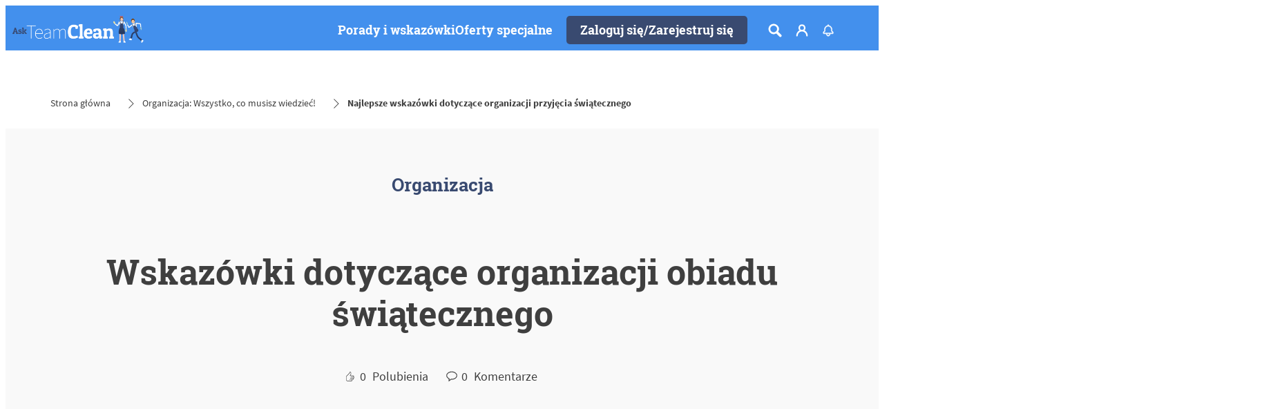

--- FILE ---
content_type: text/html;charset=utf-8
request_url: https://www.askteamclean.com/pl/pl/organizacja/organizacja-przyjecia-swiatecznego.html
body_size: 55974
content:


<!DOCTYPE HTML>
<html lang="pl-PL" dir="ltr">

<head>
    
    <script defer="defer" type="text/javascript" src="/.rum/@adobe/helix-rum-js@%5E2/dist/rum-standalone.js"></script>
<link href="https://dm.henkel-dam.com" rel="preconnect"/>
    <script>
        performance.mark('HTML head start');
    </script>
    <meta charset="UTF-8"/>
    
<link rel="icon" sizes="16x16" href="https://dm.henkel-dam.com/is/image/henkel/favicon_auv?fmt=png-alpha&qlt=90&wid=16"/>
<link rel="apple-touch-icon" href="https://dm.henkel-dam.com/is/image/henkel/favicon11?fmt=png-alpha&qlt=90&wid=128"/>
<link rel="apple-touch-icon" sizes="128x128" href="https://dm.henkel-dam.com/is/image/henkel/favicon11?fmt=png-alpha&qlt=90&wid=128"/>
<link rel="apple-touch-icon" sizes="196x196" href="https://dm.henkel-dam.com/is/image/henkel/favicon22?fmt=png-alpha&qlt=90&wid=196"/>
    <meta name="template" content="content-page"/>
    <meta name="viewport" content="width=device-width, initial-scale=1"/>
    
    
    

    
    

    

    
    
    <link rel="canonical" href="https://www.askteamclean.com/pl/pl/organizacja/organizacja-przyjecia-swiatecznego.html"/>
    

    <script type="application/ld+json" id="page-seo-jsonLD">
        [{"description":"","url":"","parentOrganization":{"@type":"Organization","name":"Henkel"},"contactPoint":{"telephone":"","@type":"ContactPoint","contactType":""},"sameAs":[""],"brand":{"@type":"Organization"},"@context":"https://schema.org","@type":"Organization"},{"mainEntity":{"answerCount":0,"@type":"Question","name":"Najlepsze wskazówki dotyczące organizacji przyjęcia świątecznego","text":"Biesiadowanie i świętowanie wygląda w tym roku może nieco inaczej, ale wciąż może to być dobra zabawa! Korzystając z poniższych wskazówek, będziesz mógł lepiej świętować dni świąteczne, a jednocześnie mieć większą pewność, że Twoi bliscy będą szczęśliwi i zdrowi.","upvoteCount":0},"speakable":{"xpath":["/html/head/title","/html/head/meta[@name='description']/@content"],"@type":"SpeakableSpecification"},"@context":"https://schema.org","@type":"QAPage"}]
    </script>
    

    
    

	



    
    
    

<script>
  window.raqnCIAM = window.raqnCIAM || {};
  window.raqnCIAM.isEnabled = false;
  window.raqnCIAM.isInit = window.raqnCIAM.isInit || false;
</script>






<script>
  window.heliuxGigyaService = window.heliuxGigyaService || {};
  window.heliuxGigyaService.isEnabled = true;
  window.heliuxGigyaService.isInit = window.heliuxGigyaService.isInit || false;
</script>






    
    



  


    
    <title id="pageTitle">Najlepsze wskazówki dotyczące organizacji przyjęcia świątecznego | Ask Team Clean</title>
    <meta id="pageKeywords" name="keywords" content="Organizacja"/>
    <meta id="pageDescription" name="description" content="Bezpiecznie zorganizuj spotkanie świąteczne w tym roku. Od pomysłów na podanie jedzenia po higienę i rozmieszczenie gości. Przeczytaj ten artykuł."/>

    




    
    
    
    
    
    
        <script type="text/javascript">(self.heliuxModules=self.heliuxModules||[]).push([[3076],{22453:()=>{!function(){"use strict";const e=e=>"connection"in navigator?e.indexOf(navigator.connection.effectiveType)>=0?"slow":"fast":"unknown",n=e=>null!==sessionStorage.getItem(e),o=e=>{try{return n(e)?JSON.parse(sessionStorage.getItem(e)):{}}catch(e){return 0}},t={settings:{lowRAM:4,lowCPU:4,slowConnectionTypes:["slow-2g","2g","3g"]},sessionStorageKey:"progressiveUserSettings"};window.progUX=s=>{const r={...t,...s},{sessionStorageKey:i}=r,c=o(i),a=n(i)?(n=>{const{slowConnectionTypes:o}=n;return{connectionSpeed:e(o)}})(r.settings):(n=>{const{lowRAM:o,lowCPU:t,slowConnectionTypes:s}=n;return{memoryLevel:(e=>{if(!("deviceMemory"in navigator))return"unknown";const n=navigator.deviceMemory;return n===e?"mid":n>e?"high":"low"})(o),cpuLevel:(e=>{if(!("hardwareConcurrency"in navigator))return"unknown";const n=navigator.hardwareConcurrency;return n===e?"mid":n>e?"high":"low"})(t),connectionSpeed:e(s),saveData:"connection"in navigator?navigator.connection.saveData:0,reducedMotion:window.matchMedia("(prefers-reduced-motion: reduce)").matches,doNotTrack:(()=>{const e="doNotTrack"in navigator,n="1"===navigator.doNotTrack;return e&&n})()}})(r.settings);((e,n)=>{((e,n)=>{try{sessionStorage.setItem(n,JSON.stringify(e))}catch(e){}})(e,n),function(e){const n=o(e),t=document.getElementsByTagName("html")[0];Object.entries(n).forEach(e=>{const[n,o]=e,s=`${n}-${o}`;t.classList.add(s)})}(n)})(Object.assign(c,a),i)}}()},26766:(e,n,o)=>{o(22453),window.progUX()}},e=>{e(e.s=26766)}]);</script>

    

    


    


    
    
    



    

    

    <script type="text/plain" class="optanon-category-C0004" src="//assets.adobedtm.com/6f3e7fc3f999/b14b40137c43/launch-3587dfc110bb.min.js" async>
    </script>

    


    
    
        
    

    
    
    
    


<template class="adobeanalytics__base" data-components="AdobeAnalytics" data-components-params-AdobeAnalytics='{ "damDomains": "[dm.henkel-dam.com,datasheets.tdx.henkel.com]" ,
               "cookieCategoryIdsForTracking": "C0004",
               "itemsToTrackConfigs": {
                    "pageViewOnInitAnalyticsConfig": {
                         "trackingProperties": {&#34;_henkel&#34;:{&#34;page&#34;:{&#34;country&#34;:&#34;PL&#34;,&#34;businessUnit&#34;:&#34;&#34;,&#34;subGroup&#34;:&#34;&#34;,&#34;publishDate&#34;:&#34;2024-04-25&#34;,&#34;language&#34;:&#34;pl&#34;,&#34;category&#34;:&#34;Article&#34;,&#34;group&#34;:&#34;&#34;}},&#34;web&#34;:{&#34;webPageDetails&#34;:{&#34;isErrorPage&#34;:false,&#34;name&#34;:&#34;best-tips-for-hosting-holiday-dinner&#34;,&#34;isHomePage&#34;:false}},&#34;environment&#34;:{&#34;type&#34;:&#34;prod&#34;}},
                         "trackingParams": {
                              "includeIdentityEmailAddressHash": false,
                              "includeIdentifierTrackingInformation": false
                         }
                    }
               },
               "userConditionalBehavior": {}
          }'>
</template>


    
	    
    
        <script src="/etc.clientlibs/heliux/clientlibs/commons/tracking.lc-0032e0513cdc7711f4fa8c59bd0b1568-lc.min.js" defer type="text/javascript"></script>
<script src="/etc.clientlibs/heliux/clientlibs/publish/components/tracking/adobeanalytics/v1/adobeanalytics.lc-bf176617e81c45b9b9e8be94935c6d5d-lc.min.js" defer type="text/javascript"></script>

    

	    
	    
    
    







    

    <script type="text/plain" class="optanon-category-C0004">
        (function (w, d, s, l, i) {
            w[l] = w[l] || [];
            w[l].push(
                {'gtm.start': new Date().getTime(), event: 'gtm.js'});
            var f = d.getElementsByTagName(s)[0],
                j = d.createElement(s), dl = l != 'dataLayer' ? '&l=' + l : '';
            j.async = true;
            j.src =
                'https://www.googletagmanager.com/gtm.js?id=' + i + dl + '';
            f.parentNode.insertBefore(j, f);
        })(window, document, 'script', 'dataLayer', 'GTM\u002D53JR86');
    </script>

    
    
    
    
    
        
    

    
    
    
    

    
    <template class="googleanalytics__base" data-components='GoogleAnalytics' data-components-params-GoogleAnalytics='{"cookieCategoryIdsForTracking": "C0004", "itemsToTrackConfigs": { "pageMetaOnInitAnalyticsConfig": { "trackingProperties": {&#34;page_category&#34;:&#34;Article&#34;,&#34;page_group&#34;:&#34;&#34;,&#34;page_subgroup&#34;:&#34;&#34;,&#34;website_brand&#34;:&#34;Ask Team Clean&#34;,&#34;environment&#34;:&#34;prod&#34;,&#34;language&#34;:&#34;pl&#34;,&#34;page_bu&#34;:&#34;&#34;,&#34;page_url&#34;:&#34;https://www.askteamclean.com/pl/pl/organizacja/organizacja-przyjecia-swiatecznego.html&#34;,&#34;country&#34;:&#34;PL&#34;} } }}'>
    </template>

    
    
	    
    
        <script src="/etc.clientlibs/heliux/clientlibs/publish/components/tracking/googleanalytics/v1/googleanalytics.lc-0dd3587e8168fc60f865e0e96af0f05c-lc.min.js" defer type="text/javascript"></script>

    

	    
	    
    
    

 




    
    <meta property="og:image" content="https://dm.henkel-dam.com/is/image/henkel/hub2020_060_2_Best-tips-for-hosting-a-holiday-dinner_m"/>
<meta property="og:type" content="website"/>
<meta property="og:image:alt" content="Najlepsze wskazówki dotyczące organizacji obiadu świątecznego"/>
<meta property="twitter:title" content="Najlepsze wskazówki dotyczące organizacji przyjęcia świątecznego"/>
<meta property="twitter:card" content="website"/>
<meta property="twitter:image:alt" content="Najlepsze wskazówki dotyczące organizacji obiadu świątecznego"/>
<meta property="twitter:description" content="Bezpiecznie zorganizuj spotkanie świąteczne w tym roku. Od pomysłów na podanie jedzenia po higienę i rozmieszczenie gości. Przeczytaj ten artykuł."/>
<meta property="og:title" content="Najlepsze wskazówki dotyczące organizacji przyjęcia świątecznego"/>
<meta property="og:url" content="https://www.askteamclean.com/pl/pl/organizacja/organizacja-przyjecia-swiatecznego.html"/>
<meta property="og:description" content="Bezpiecznie zorganizuj spotkanie świąteczne w tym roku. Od pomysłów na podanie jedzenia po higienę i rozmieszczenie gości. Przeczytaj ten artykuł."/>
<meta property="twitter:image" content="https://dm.henkel-dam.com/is/image/henkel/hub2020_060_2_Best-tips-for-hosting-a-holiday-dinner_m"/>

    



  <style>
    body,raqn-theme {
  --global-color-default-main-color:#3f3f3f;
  --global-color-default-accent2:#ffffff;
  --global-color-default-accent1:#394a70;
  --global-color-default-accent1-hover:#2371e2;
  --global-color-default-accent1-disabled:#efefef;
  --global-color-default-accent2-text:#394a70;
  --global-color-default-alt-color:#707070;
  --global-color-default-accent1-hover-text:#ffffff;
  --global-color-default-success-color:#69b20c;
  --global-color-default-accent2-disabled:#ffffff;
  --global-color-default-accent2-hover:#ffffff;
  --global-color-default-background:#ffffff;
  --global-color-default-accent2-disabled-text:#b9b9b9;
  --global-color-default-accent1-text:#ffffff;
  --global-color-default-error-color:#b1283c;
  --global-color-default-accent1-disabled-text:#b9b9b9;
  --global-color-default-accent2-hover-text:#2371e2;
  --global-color-primary-main-color:#3f3f3f;
  --global-color-primary-accent2:#efefef;
  --global-color-primary-accent1:#394a70;
  --global-color-primary-accent1-hover:#2371e2;
  --global-color-primary-accent1-disabled:#b9b9b9;
  --global-color-primary-accent2-text:#394a70;
  --global-color-primary-alt-color:#707070;
  --global-color-primary-accent1-hover-text:#efefef;
  --global-color-primary-success-color:#69b20c;
  --global-color-primary-accent2-disabled:#efefef;
  --global-color-primary-accent2-hover:#efefef;
  --global-color-primary-background:#f9f9f9;
  --global-color-primary-accent2-disabled-text:#aaaaaa;
  --global-color-primary-accent1-text:#ffffff;
  --global-color-primary-error-color:#b1283c;
  --global-color-primary-accent1-disabled-text:#efefef;
  --global-color-primary-accent2-hover-text:#2371e2;
  --global-color-secondary-main-color:#ffffff;
  --global-color-secondary-accent2:#3f3f3f;
  --global-color-secondary-accent1:#394a70;
  --global-color-secondary-accent1-hover:#2371e2;
  --global-color-secondary-accent1-disabled:#69affc;
  --global-color-secondary-accent2-text:#ffffff;
  --global-color-secondary-alt-color:#bcbcbc;
  --global-color-secondary-accent1-hover-text:#ffffff;
  --global-color-secondary-success-color:#89d329;
  --global-color-secondary-accent2-disabled:#4390ed;
  --global-color-secondary-accent2-hover:#4390ed;
  --global-color-secondary-background:#4390ed;
  --global-color-secondary-accent2-disabled-text:#aaaaaa;
  --global-color-secondary-accent1-text:#ffffff;
  --global-color-secondary-error-color:#b52c40;
  --global-color-secondary-accent1-disabled-text:#4390ed;
  --global-color-secondary-accent2-hover-text:#ffffff;
  --global-layout-header-height-mobile:65px;
  --global-layout-header-height-desktop:65px;
  --global-layout-default-grid-gutter:20px;
  --global-layout-default-row-gap:20px;
  --global-layout-default-row-gap-small:20px;
  --global-layout-default-grid-gutter-small:20px;
  --global-layout-default-margin:20px;
  --global-layout-default-grid-gutter-medium:20px;
  --global-layout-default-row-gap-medium:20px;
  --global-layout-big-margin:40px;
  --global-layout-small-margin:10px;
  --global-layout-negative-margin:-100px;
  --global-layout-content-max-width-xl:1240px;
  --global-layout-content-max-width-l:1259px;
  --global-layout-content-max-width-m:1023px;
  --global-layout-content-max-width-xxl:1240px;
  --global-fonts-body-custom-family-file-light:\2f content\2f dam\2fheliux\2flaundry\2f ecrm\2f fonts\2fsourcesanspro\2fSourceSansPro-Regular.woff2;
  --global-fonts-body-device-family:Helvetica Neue, Helvetica, Arial, sans-serif;
  --global-fonts-body-custom-family-file-italic:\2f content\2f dam\2fheliux\2flaundry\2f ecrm\2f fonts\2fsourcesanspro\2fSourceSansPro-Regular.woff2;
  --global-fonts-body-custom-family-file-regular:\2f content\2f dam\2fheliux\2flaundry\2f ecrm\2f fonts\2fsourcesanspro\2fSourceSansPro-Regular.woff2;
  --global-fonts-body-custom-family:body;
  --global-fonts-body-custom-family-file-bold:\2f content\2f dam\2fheliux\2flaundry\2f ecrm\2f fonts\2fsourcesanspro\2fSourceSansPro-Bold.woff2;
  --global-fonts-body-custom-family-file-normal:\2f content\2f dam\2fheliux\2flaundry\2f ecrm\2f fonts\2fsourcesanspro\2fSourceSansPro-Regular.woff2;
  --global-fonts-headings-custom-family-file-light:\2f content\2f dam\2fheliux\2flaundry\2f ecrm\2f fonts\2froboto-slab\2fRoboto-Slab-Bold.woff2;
  --global-fonts-headings-device-family:Helvetica, Arial, sans-serif;
  --global-fonts-headings-custom-family-file-italic:\2f content\2f dam\2fheliux\2flaundry\2f ecrm\2f fonts\2froboto-slab\2fRoboto-Slab-Bold.woff2;
  --global-fonts-headings-custom-family-file-regular:\2f content\2f dam\2fheliux\2flaundry\2f ecrm\2f fonts\2froboto-slab\2fRoboto-Slab-Bold.woff2;
  --global-fonts-headings-custom-family:headings;
  --global-fonts-headings-custom-family-file-bold:\2f content\2f dam\2fheliux\2flaundry\2f ecrm\2f fonts\2froboto-slab\2fRoboto-Slab-Bold.woff2;
  --global-fonts-headings-custom-family-file-normal:\2f content\2f dam\2fheliux\2flaundry\2f ecrm\2f fonts\2froboto-slab\2fRoboto-Slab-Bold.woff2;
  --global-fonts-navigation-custom-family-file-light:\2f content\2f dam\2fheliux\2flaundry\2f fonts\2froboto\2fRoboto-Light.woff2;
  --global-fonts-navigation-device-family:Helvetica Neue, Helvetica, Arial, sans-serif;
  --global-fonts-navigation-custom-family-file-italic:\2f content\2f dam\2fheliux\2flaundry\2f fonts\2froboto\2fRoboto-Italic.woff2;
  --global-fonts-navigation-custom-family-file-regular:\2f content\2f dam\2f dam\2f fonts\2fsource-sans-pro\2fsource-sans-pro-ui.woff;
  --global-fonts-navigation-custom-family:navigation;
  --global-fonts-navigation-custom-family-file-bold:\2f content\2f dam\2fheliux\2flaundry\2f fonts\2froboto\2fRoboto-Bold.woff2;
  --global-fonts-navigation-custom-family-file-normal:\2f content\2f dam\2fheliux\2flaundry\2f fonts\2froboto\2fRoboto-Regular.woff2;
  --global-type-heading1-font-size-tablet:50px;
  --global-type-heading1-font-size-desktop:50px;
  --global-type-heading1-font-weight:normal;
  --global-type-heading1-letter-spacing:0px;
  --global-type-heading1-font-size-mobile:30px;
  --global-type-heading1-font-size:50px;
  --global-type-heading1-line-height:1.2em;
  --global-type-heading1-font-family:headings, Helvetica, Arial, sans-serif;
  --global-type-heading2-font-size-tablet:24px;
  --global-type-heading2-font-size-desktop:30px;
  --global-type-heading2-font-weight:normal;
  --global-type-heading2-letter-spacing:0px;
  --global-type-heading2-font-size-mobile:24px;
  --global-type-heading2-font-size:40px;
  --global-type-heading2-line-height:1.2em;
  --global-type-heading2-font-family:headings, Helvetica, Arial, sans-serif;
  --global-type-heading3-font-size-tablet:26px;
  --global-type-heading3-font-size-desktop:26px;
  --global-type-heading3-font-weight:normal;
  --global-type-heading3-letter-spacing:0px;
  --global-type-heading3-font-size-mobile:26px;
  --global-type-heading3-font-size:30px;
  --global-type-heading3-line-height:1.2em;
  --global-type-heading3-font-family:headings, Helvetica, Arial, sans-serif;
  --global-type-heading4-font-size-tablet:21px;
  --global-type-heading4-font-size-desktop:21px;
  --global-type-heading4-font-weight:normal;
  --global-type-heading4-letter-spacing:0px;
  --global-type-heading4-font-size-mobile:21px;
  --global-type-heading4-font-size:25px;
  --global-type-heading4-line-height:1.2em;
  --global-type-heading4-font-family:headings, Helvetica, Arial, sans-serif;
  --global-type-heading5-font-size-tablet:18px;
  --global-type-heading5-font-size-desktop:18px;
  --global-type-heading5-font-weight:normal;
  --global-type-heading5-letter-spacing:0px;
  --global-type-heading5-font-size-mobile:18px;
  --global-type-heading5-font-size:19px;
  --global-type-heading5-line-height:1.2em;
  --global-type-heading5-font-family:headings, Helvetica, Arial, sans-serif;
  --global-type-heading6-font-size-tablet:16px;
  --global-type-heading6-font-size-desktop:16px;
  --global-type-heading6-font-weight:normal;
  --global-type-heading6-letter-spacing:0px;
  --global-type-heading6-font-size-mobile:16px;
  --global-type-heading6-font-size:16px;
  --global-type-heading6-line-height:1.2em;
  --global-type-heading6-font-family:headings, Helvetica, Arial, sans-serif;
  --global-type-heading7-font-size-tablet:32px;
  --global-type-heading7-font-size-desktop:40px;
  --global-type-heading7-font-weight:normal;
  --global-type-heading7-letter-spacing:0px;
  --global-type-heading7-font-size-mobile:32px;
  --global-type-heading7-line-height:1.2em;
  --global-type-heading7-font-family:headings, Helvetica, Arial, sans-serif;
  --global-type-linklist-font-size-tablet:16px;
  --global-type-linklist-font-size-desktop:16px;
  --global-type-linklist-font-weight:normal;
  --global-type-linklist-letter-spacing:0px;
  --global-type-linklist-font-size-mobile:16px;
  --global-type-linklist-font-size:17px;
  --global-type-linklist-line-height:2.5em;
  --global-type-linklist-font-family:headings, Helvetica, Arial, sans-serif;
  --global-type-body-font-size-tablet:18px;
  --global-type-body-font-size-desktop:18px;
  --global-type-body-font-weight:normal;
  --global-type-body-letter-spacing:0px;
  --global-type-body-font-size-mobile:18px;
  --global-type-body-line-height:1.2em;
  --global-type-body-font-family:body, Helvetica Neue, Helvetica, Arial, sans-serif;
  --global-type-cta-font-size-tablet:18px;
  --global-type-cta-font-size-desktop:18px;
  --global-type-cta-font-weight:normal;
  --global-type-cta-letter-spacing:0px;
  --global-type-cta-font-size-mobile:18px;
  --global-type-cta-font-size:19px;
  --global-type-cta-line-height:1.2em;
  --global-type-cta-font-family:headings, Helvetica, Arial, sans-serif;
  --global-type-caption-font-size-tablet:16px;
  --global-type-caption-font-size-desktop:16px;
  --global-type-caption-font-weight:normal;
  --global-type-caption-letter-spacing:0px;
  --global-type-caption-font-size-mobile:16px;
  --global-type-caption-line-height:1.2em;
  --global-type-caption-font-family:headings, Helvetica, Arial, sans-serif;
  --global-type-navigation-font-size-tablet:18px;
  --global-type-navigation-font-size-desktop:18px;
  --global-type-navigation-font-weight:normal;
  --global-type-navigation-letter-spacing:0px;
  --global-type-navigation-font-size-mobile:18px;
  --global-type-navigation-font-size:18px;
  --global-type-navigation-line-height:1.33em;
  --global-type-navigation-font-family:headings, Helvetica, Arial, sans-serif;
  --global-type-navigationLevel2-font-size-tablet:16px;
  --global-type-navigationLevel2-font-size-desktop:16px;
  --global-type-navigationLevel2-font-weight:bold;
  --global-type-navigationLevel2-letter-spacing:0px;
  --global-type-navigationLevel2-font-size-mobile:16px;
  --global-type-navigationLevel2-line-height:1.33em;
  --global-type-navigationLevel2-font-family:headings, Helvetica, Arial, sans-serif;
  --global-type-navigationLevel3-font-size-tablet:16px;
  --global-type-navigationLevel3-font-size-desktop:16px;
  --global-type-navigationLevel3-font-weight:normal;
  --global-type-navigationLevel3-letter-spacing:0px;
  --global-type-navigationLevel3-font-size-mobile:16px;
  --global-type-navigationLevel3-line-height:1.33em;
  --global-type-navigationLevel3-font-family:body, Helvetica Neue, Helvetica, Arial, sans-serif;
  --global-type-meta-font-size-tablet:16px;
  --global-type-meta-font-size-desktop:16px;
  --global-type-meta-font-weight:normal;
  --global-type-meta-letter-spacing:0px;
  --global-type-meta-font-size-mobile:16px;
  --global-type-meta-line-height:1.29em;
  --global-type-meta-font-family:headings, Helvetica, Arial, sans-serif;
  --global-type-bulletedList-list-style-type:circle;
}
@font-face {
  font-family: body;
  font-style: normal;
  font-weight: 400;
  font-display: swap;
  src: url('/content/dam/heliux/laundry/ecrm/fonts/sourcesanspro/SourceSansPro-Regular.woff2') format('woff2');
}
@font-face {
  font-family: body;
  font-style: normal;
  font-weight: 700;
  font-display: swap;
  src: url('/content/dam/heliux/laundry/ecrm/fonts/sourcesanspro/SourceSansPro-Bold.woff2') format('woff2');
}
@font-face {
  font-family: headings;
  font-style: normal;
  font-weight: 400;
  font-display: swap;
  src: url('/content/dam/heliux/laundry/ecrm/fonts/roboto-slab/Roboto-Slab-Bold.woff2') format('woff2');
}
@font-face {
  font-family: navigation;
  font-style: normal;
  font-weight: 400;
  font-display: swap;
  src: url('/content/dam/heliux/laundry/fonts/roboto/Roboto-Regular.woff2') format('woff2');
}
@font-face {
  font-family: navigation;
  font-style: italic;
  font-weight: 400;
  font-display: swap;
  src: url('/content/dam/heliux/laundry/fonts/roboto/Roboto-Italic.woff2') format('woff2');
}
@font-face {
  font-family: navigation;
  font-style: normal;
  font-weight: 700;
  font-display: swap;
  src: url('/content/dam/heliux/laundry/fonts/roboto/Roboto-Bold.woff2') format('woff2');
}
@font-face {
  font-family: navigation;
  font-style: normal;
  font-weight: 100;
  font-display: swap;
  src: url('/content/dam/heliux/laundry/fonts/roboto/Roboto-Light.woff2') format('woff2');
}

  </style>

  <style>
    
  </style>



    
        <link rel="stylesheet" href="/etc.clientlibs/heliux/clientlibs/publish/atomic/accessibility.lc-18b7fe24be78d93bdf103340ec4fe909-lc.min.css" type="text/css"><link rel="stylesheet" href="/etc.clientlibs/heliux/clientlibs/publish/atomic/type.lc-d5ce0f8248e74b180cadc9136af2a0a7-lc.min.css" type="text/css"><link rel="stylesheet" href="/etc.clientlibs/heliux/clientlibs/publish/atomic/visibility.lc-63edd126d4ed625bf19567343ff9cfeb-lc.min.css" type="text/css"><link rel="stylesheet" href="/etc.clientlibs/heliux/clientlibs/publish/atomic/grid.lc-3ba4a949d708821248b18cad4c653e30-lc.min.css" type="text/css"><link rel="stylesheet" href="/etc.clientlibs/heliux/clientlibs/publish/atomic/color.lc-e1b6d460eff90572bb4e6d274b965849-lc.min.css" type="text/css"><link rel="stylesheet" href="/etc.clientlibs/heliux/clientlibs/publish/components/content/animations/v1/animations.lc-d41d8cd98f00b204e9800998ecf8427e-lc.min.css" type="text/css"><link rel="stylesheet" href="/etc.clientlibs/heliux/clientlibs/publish.lc-7b423f798eb36cc2c4e206b6e9533558-lc.min.css" type="text/css">
    




    
        <link rel="stylesheet" href="/etc.clientlibs/heliux/clientlibs/publish/print.lc-d1697c04ed784abf1679ab80b69be408-lc.min.css" type="text/css" media="print">
    



















<style>
    heliux-inlinesection {
        display: flex;
    }

    heliux-banner {
        display: none;
    }
</style>


  <script data-components="GoogleOneTap" data-components-params-googleonetap='{
            "googleClientId": "174167203450-03emcj5ppgr6nu66jv6pllubkb010vh5.apps.googleusercontent.com"
          }' src="https://accounts.google.com/gsi/client" async defer></script>
  
    
        <script src="/etc.clientlibs/heliux/clientlibs/commons/treeshaking.lc-f472aace6ff3204f65c2d8d5e729ac03-lc.min.js" defer type="text/javascript"></script>
<script src="/etc.clientlibs/heliux/clientlibs/commons/vendors.lc-1824e2ed8a086bdbf840dde2e6bae859-lc.min.js" defer type="text/javascript"></script>
<script src="/etc.clientlibs/heliux/clientlibs/commons/commons.lc-d41d8cd98f00b204e9800998ecf8427e-lc.min.js" defer type="text/javascript"></script>
<script src="/etc.clientlibs/heliux/clientlibs/publish/components/content/gigya.lc-1776f7ce23b0fc93a94fdcd9bf6991ec-lc.min.js" defer type="text/javascript"></script>
<script src="/etc.clientlibs/heliux/clientlibs/publish/components/content/integration/google/onetap/v1/onetap.lc-062f34fe65d2a29db05ceff6778bda3b-lc.min.js" defer type="text/javascript"></script>

    


    
    
    

    

    
    
    

    
    
    
    
    
    <script>
        performance.mark('HTML head end');
    </script>
</head>




<body class="page basicpage page-type-articlesWithComments" data-adobe-tracking-configs="{&#34;textArticleLinkAnalyticsConfig&#34;:{&#34;isActive&#34;:true}}" data-client-country="US">



<script>
    performance.mark('HTML body start');
</script>


    
    
    
    



    
<div class="cookiebanner">


    
    
        
    

    
    
    
    




    <div class="scriptinjector__base" data-components="ScriptInjector" data-components-params-scriptinjector='{
             "src": "https://cdn.cookielaw.org/scripttemplates/otSDKStub.js",
             "name": "onetrust",
             "postLoadCallback": "",
             "attributes": {"data-domain-script":"2e531802-c4ab-440a-84f6-bdff16bd9df6","charset":"UTF-8","data-language":"","data-document-language":"true"}
         }'>
    </div>


    <script type="text/javascript">
        var oneTrustBlockedStyles=document.createElement('style');
        oneTrustBlockedStyles.setAttribute('type','text/css');
        document.head.appendChild(oneTrustBlockedStyles);

        function OptanonWrapper() {
            window.dataLayer?.push({event:'OneTrustGroupsUpdated'});

            // When 'OneTrustGroupsUpdated' is called for the first time, 'window.OneTrust' is not initialised yet.
            // Therefor, we are calling another custom RAQN `RAQNOneTrustGroupsUpdated` event, to trigger some actions
            // on OneTrust changed callback
            window.dispatchEvent(new Event('RAQNOneTrustGroupsUpdated'));

            var activeGroups=OptanonActiveGroups.split(',').filter(function(n){return n;});
            oneTrustBlockedStyles.innerHTML=activeGroups.map(function(x){return activeGroups.map(function(y){return '.cookie-blocked-'+(x==y?x:x+"-"+y);}).join(',');}).join(',')+'{display:none}';
            document.body.setAttribute('data-wp-page-cookie',activeGroups.length>1?activeGroups.join(','):'not-accepted');
        }
    </script>



    
	    
    
        <script src="/etc.clientlibs/heliux/clientlibs/publish/components/content/scriptinjector/v1/scriptinjector.lc-ed358bd73e01a150f6b2d6d6a4439efd-lc.min.js" defer type="text/javascript"></script>

    

	    
	    
    
    
</div>
<div class="root responsivegrid">


<div class="aem-Grid aem-Grid--12 aem-Grid--default--12 ">
    
    <div class="experiencefragment aem-GridColumn aem-GridColumn--default--12"><div id="experiencefragment-4825bb645c" class="cmp-experiencefragment cmp-experiencefragment--header"><div class="xfpage page basicpage"><div class="xf-content-height">
 


<div class="aem-Grid aem-Grid--12 aem-Grid--default--12 ">
    
    <heliux-header class="header secondary aem-GridColumn aem-GridColumn--default--12">


    
    
        <link rel="stylesheet" href="/etc.clientlibs/heliux/clientlibs/publish/components/structure/header/v1/header.lc-b945c4caedc8fbacf3b99b18050fe11f-lc.min.css" type="text/css">
    

    
    
    
    



<style class="customizations__css">@media all{.header .header1632471330568 .header__logo{--header-logo-min-width:200px;}}@media (max-width: 767px){.header .header1632471330568 .header__logo{min-width:100px;}}@media (min-width: 1024px){.header .header1632471330568 .login__flyout{min-width:260px;}}</style>


    
    
        <link rel="stylesheet" href="/etc.clientlibs/heliux/clientlibs/publish/components/structure/header/v1/header/mobile/layout1.lc-5de891b4a585a590354bd1f4d817d0f7-lc.min.css" type="text/css">
    

    
    
    
    



    
    
        <link rel="stylesheet" href="/etc.clientlibs/heliux/clientlibs/publish/components/structure/header/v1/header/tablet/layout2.lc-e0b9de9bd74fc8360240d31758de8ecf-lc.min.css" type="text/css">
    

    
    
    
    



    
    
        <link rel="stylesheet" href="/etc.clientlibs/heliux/clientlibs/publish/components/structure/header/v1/header/desktop/layout1.lc-dd683ce6317f39c0e94cbcf56108329b-lc.min.css" type="text/css">
    

    
    
    
    





    
    
    
        <link rel="stylesheet" href="/etc.clientlibs/heliux/clientlibs/publish/components/structure/header/v1/header/sticky.lc-1d7caaf5ab535e416a978a4940169b55-lc.min.css" type="text/css">
    

    
    
    
    



<a class="header__skipContent" href="#maincontent" target="_self">Skip to Content</a>







<div class="header__wrapper">
<header class="header__base container-max header__base--isSticky header__base--isStickyAtTop header1632471330568" data-components="StickyHeader" data-components-params-StickyHeader="{&#34;stickyDirection&#34;:&#34;UP&#34;,&#34;mode&#34;:&#34;DesktopAndMobile&#34;}">
    <div class="header__container">
        <div class="header__logo">




    
    
    <heliux-image class="image margin-block-start-small margin-inline-start-small margin-inline-end-none margin-block-end-small">





    
    
        <link rel="stylesheet" href="/etc.clientlibs/heliux/clientlibs/publish/components/content/image/v1/image.lc-d19996582cb5011fc8d035d9d2129ebc-lc.min.css" type="text/css">
    

    
    
    
    







    <div id="image-3eefd6b279" class="image__base image1643355597695   image--hfit,1  " data-adobe-tracking-configs="{&#34;imageAnalyticsConfig&#34;:{&#34;isActive&#34;:true,&#34;trackingProperties&#34;:{&#34;_henkel&#34;:{&#34;component&#34;:{&#34;internalPromoLink&#34;:&#34;undefined-undefined-undefined-undefined&#34;}}}}}" data-components-params-image="{&#34;src&#34;:&#34;https://dm.henkel-dam.com/is/image/henkel/ATC_logo_navigation_221x45px_white_characters&#34;,&#34;servletParams&#34;:{&#34;fmt&#34;:&#34;webp-alpha&#34;,&#34;qlt&#34;:&#34;90&#34;,&#34;fit&#34;:&#34;hfit,1&#34;,&#34;align&#34;:&#34;&#34;},&#34;mobileSource&#34;:&#34;https://dm.henkel-dam.com/is/image/henkel/atc-uk-logo_mobile&#34;,&#34;renditions&#34;:[&#34;180&#34;,&#34;360&#34;,&#34;720&#34;,&#34;1024&#34;,&#34;1600&#34;,&#34;2560&#34;,&#34;3360&#34;],&#34;dimensions&#34;:{&#34;mobileHeight&#34;:&#34;125&#34;,&#34;width&#34;:&#34;221&#34;,&#34;mobileWidth&#34;:&#34;400&#34;,&#34;height&#34;:&#34;45&#34;},&#34;lazyEnabled&#34;:false}" data-components="Image">

        <a class="image__link" href="/pl/pl.html" target="_self">
            
    
        
        <style type="text/css">
         #ratioimage-3eefd6b279 {
          --image-w: 221;
          --image-h: 45;
          --image-mw: 400;
          --image-mh: 125;
          --image-mobile-w: var(--image-mw, var(--image-w));
          --image-mobile-h: var(--image-mh, var(--image-h));
         }
        </style>
    

            
                
                    <div id="ratioimage-3eefd6b279" class="image--withRatio">
                        <picture class="image__imgPreview  ">
                            

                            

                            
                            

                            
                            
                            
                                <source media="(max-width: 767px)" srcset="https://dm.henkel-dam.com/is/image/henkel/atc-uk-logo_mobile?wid=180&amp;fmt=webp-alpha&amp;qlt=90&amp;fit=hfit%2C1 180w, https://dm.henkel-dam.com/is/image/henkel/atc-uk-logo_mobile?wid=360&amp;fmt=webp-alpha&amp;qlt=90&amp;fit=hfit%2C1 360w, https://dm.henkel-dam.com/is/image/henkel/atc-uk-logo_mobile?wid=720&amp;fmt=webp-alpha&amp;qlt=90&amp;fit=hfit%2C1 720w, https://dm.henkel-dam.com/is/image/henkel/atc-uk-logo_mobile?wid=1024&amp;fmt=webp-alpha&amp;qlt=90&amp;fit=hfit%2C1 1024w, https://dm.henkel-dam.com/is/image/henkel/atc-uk-logo_mobile?wid=1600&amp;fmt=webp-alpha&amp;qlt=90&amp;fit=hfit%2C1 1600w, https://dm.henkel-dam.com/is/image/henkel/atc-uk-logo_mobile?wid=2560&amp;fmt=webp-alpha&amp;qlt=90&amp;fit=hfit%2C1 2560w, https://dm.henkel-dam.com/is/image/henkel/atc-uk-logo_mobile?wid=3360&amp;fmt=webp-alpha&amp;qlt=90&amp;fit=hfit%2C1 3360w" width="400" height="125" sizes="100vw"/>

                                

                                <source media="(min-width: 768px)" srcset="https://dm.henkel-dam.com/is/image/henkel/ATC_logo_navigation_221x45px_white_characters?wid=180&amp;fmt=webp-alpha&amp;qlt=90&amp;fit=hfit%2C1 180w, https://dm.henkel-dam.com/is/image/henkel/ATC_logo_navigation_221x45px_white_characters?wid=360&amp;fmt=webp-alpha&amp;qlt=90&amp;fit=hfit%2C1 360w, https://dm.henkel-dam.com/is/image/henkel/ATC_logo_navigation_221x45px_white_characters?wid=720&amp;fmt=webp-alpha&amp;qlt=90&amp;fit=hfit%2C1 720w, https://dm.henkel-dam.com/is/image/henkel/ATC_logo_navigation_221x45px_white_characters?wid=1024&amp;fmt=webp-alpha&amp;qlt=90&amp;fit=hfit%2C1 1024w, https://dm.henkel-dam.com/is/image/henkel/ATC_logo_navigation_221x45px_white_characters?wid=1600&amp;fmt=webp-alpha&amp;qlt=90&amp;fit=hfit%2C1 1600w, https://dm.henkel-dam.com/is/image/henkel/ATC_logo_navigation_221x45px_white_characters?wid=2560&amp;fmt=webp-alpha&amp;qlt=90&amp;fit=hfit%2C1 2560w, https://dm.henkel-dam.com/is/image/henkel/ATC_logo_navigation_221x45px_white_characters?wid=3360&amp;fmt=webp-alpha&amp;qlt=90&amp;fit=hfit%2C1 3360w" width="221" height="45" sizes="50vw"/>
                            


                            
                            <img elementtiming="image-3eefd6b279" alt="logo" class="image__img" width="221" height="45" src="[data-uri]"/>
                        </picture>

                        
                        
                    </div>
                    
                    
                    <meta itemprop="contentUrl" src="https://dm.henkel-dam.com/is/image/henkel/ATC_logo_navigation_221x45px_white_characters" content="https://dm.henkel-dam.com/is/image/henkel/ATC_logo_navigation_221x45px_white_characters"/>
                
                
  

            
            
  

        </a>
    </div>



    


    
	    
    
        <script src="/etc.clientlibs/heliux/clientlibs/publish/components/content/image/v1/image.lc-88fb5750a3cd60f86ba3dccb2aaa0e80-lc.min.js" defer type="text/javascript"></script>

    

	    
	    
    
    

</heliux-image>


</div>

        <div class="header__navigationWrapper">
            
    <div class="header__navigationContainer">
        <div class="header__navigation icon--medium" id="header__navigation">
            
            
            <heliux-nav-adjustable class="adjustablenavigation">




<style class="customizations__css">@media (min-width: 1024px){.adjustablenavigation .megamenuoption heliux-desktopnav .navigation__item--level-0:nth-child(2) .navigation__flyout{background-color:#4290ed;--navigation-text-color:white;--navigation-text-link:white;}}@media all{.adjustablenavigation .megamenuoption heliux-desktopnav .navigation__flyout{background-color:White;--navigation-text-color:var(--scope-color-accent2);--navigation-text-link:var(--scope-color-accent2);}}@media all{.adjustablenavigation .megamenuoption heliux-mobilenav .navigation__item-link--level-1{margin:0;border-bottom:1px solid rgba(0,0,0,0.15);;}}@media all{.adjustablenavigation .megamenuoption heliux-mobilenav .navigation__group{order:1;margin-top:0;}}@media all{.adjustablenavigation .megamenuoption heliux-mobilenav .header__metaNav{order:2;}}@media all{.adjustablenavigation .megamenuoption heliux-desktopnav .navigation__item--level-2{border-bottom:1px solid rgba(0,0,0,0.15);margin-right:90px;}}@media all{.adjustablenavigation .megamenuoption heliux-desktopnav .navigation__item-link--level-0 .navigation__icon{display:flex;transform:rotate(90deg);margin-left:5px;}}@media all{.adjustablenavigation .megamenuoption heliux-desktopnav .navigation__flyout{box-shadow:0 0 5px 0 rgb(88 88 88 / 22%) !important;}}@media all{.adjustablenavigation .megamenuoption heliux-desktopnav .navigation__item--level-2{border-bottom:1px solid rgba(0,0,0,0.15);}}@media all{.adjustablenavigation .megamenuoption heliux-desktopnav .navigation__group--level-0{flex-wrap:nowrap;}}@media all{.adjustablenavigation .megamenuoption heliux-mobilenav .navigation__nav{align-content:start;}}@media all{.adjustablenavigation .megamenuoption heliux-mobilenav .navigation__group{grid-row:3;padding-block-end:0;}}</style>


    
    
        <link rel="stylesheet" href="/etc.clientlibs/heliux/clientlibs/publish/components/content/modal/v1/modal.lc-e0a2b5375dc05aafc35fff350f588c62-lc.min.css" type="text/css"><link rel="stylesheet" href="/etc.clientlibs/heliux/clientlibs/publish/components/content/icon/v1/icon.lc-a41baae390b37a3dd87f20fe5f5649c4-lc.min.css" type="text/css"><link rel="stylesheet" href="/etc.clientlibs/heliux/clientlibs/publish/components/structure/navigation/v1/navigation.lc-7320253366f83abadce8a63644fee92d-lc.min.css" type="text/css"><link rel="stylesheet" href="/etc.clientlibs/heliux/clientlibs/publish/components/structure/adjustablenavigation/v1/adjustablenavigation.lc-22ab0cfdd69b01f969dd17cc0e009ec3-lc.min.css" type="text/css">
    

    
    
    
    







<heliux-navigation data-components="Navigation" data-components-params-Visibility='{
                       &quot;hideParent&quot;: false,
                       &quot;target&quot;: {
                        &quot;mobile&quot;:&quot;.navigation__group--level-0&quot;
                       }
                   }' data-components-params-Navigation='{
                    "mobileExperienceFragment": ""
                   }' class="megamenuoption">
    
  <button class="navigation__toogle" aria-expanded="false">
    <span class="a11y-visually-hidden">Mobile navigation</span>
    <span class="navigation__toogle-open">
      
  
  <heliux-icon class="icon__menu"><svg viewBox="0 0 24 24"><use xlink:href="#iconSprite_menu"/></svg></heliux-icon>

    </span>
    <span class="navigation__toogle-close">
      
  
  <heliux-icon class="icon__close"><svg viewBox="0 0 40 40"><use xlink:href="#iconSprite_close"/></svg></heliux-icon>

    </span>
  </button>

    
  <span class="navigation__returnIcon" hidden aria-hidden="true">
      

<heliux-icon class="icon__return"><svg viewBox="0 0 24 24"><use xlink:href="#iconSprite_return"/></svg></heliux-icon>

  </span>

    <div class="navigation__content navigation--adjustable">
        <nav id="adjustablenavigation-318e8eb96c" class=" navigation__nav navigation__nav--expandable" tabindex="-1" role="navigation" itemscope itemtype="https://schema.org/SiteNavigationElement">
            
            <ul class=" navigation__group navigation__group--level-0">

                
                <li class="navigation__item navigation__item--level-0 navigation__item--has-children">
                    <div class="navigation__item-content">
                        
                        <button class="navigation__item-link
                                navigation__item-link--level-0 navigation__item-link--button navigation__submenu-trigger
                                open" data-level="0" aria-label="Porady i wskazówki " aria-expanded="false" aria-haspopup="true">
                            <span class="navigation__item-text navigation__item-text--lines">
                                
                                <span class="navigation__item-text-line navigation__item-text-line--1">Porady i wskazówki</span>
                                
                            </span>
                            <span class="navigation__icon navigation__icon--right">
                                
  
  <heliux-icon class="icon__chevronRight"><svg viewBox="0 0 24 24"><use xlink:href="#iconSprite_chevron-right"/></svg></heliux-icon>

                            </span>
                            <span class="navigation__icon navigation__icon--expand">
                                
  
  <heliux-icon class="icon__openExpand"><svg viewBox="0 0 24 24"><use xlink:href="#iconSprite_open-expand"/></svg></heliux-icon>

                            </span>
                            <span class="navigation__icon navigation__icon--collapse">
                                
  
  <heliux-icon class="icon__closeCollapse"><svg viewBox="0 0 24 24"><use xlink:href="#iconSprite_close-collapse"/></svg></heliux-icon>

                            </span>
                        </button>
                        
                    </div>
                    <div class="navigation__group navigation__group--level-1 navigation__group--flyout open">
                        <section class="columncontrol container responsivegrid default container-max">

<style class="customizations__css">@media (max-width: 767px){.columncontrol .columncontrol1637919626747 heliux-grid .columncontrol__wrapper{background:var(--global-color-secondary-background);}}@media (min-width: 768px) and (max-width: 1023px){.columncontrol .columncontrol1637919626747 heliux-grid .columncontrol__wrapper{background:var(--global-color-secondary-background);}}</style>


    
    
        <link rel="stylesheet" href="/etc.clientlibs/heliux/clientlibs/publish/components/content/columncontrol/v1/columncontrol.lc-70c43250398f663fddac7e8001aa8fbf-lc.min.css" type="text/css">
    

    
    
    
    

<style type="text/css">
  #columncontrol-86a1c818f3 {
    --scope-grid-template-columns:minmax(0,4fr) minmax(0,3fr) minmax(0,3fr) minmax(0,3fr) ;
    --scope-grid-template-columns-mobile:minmax(0,1fr) ;
  }
</style>


    
    
    <style type="text/css">
      #columncontrol-86a1c818f3 {
          --scope-grid-area: 1 / 13
      }
    </style>


    
    
    <style type="text/css">
      #columncontrol-86a1c818f3 {
          --scope-grid-area-mobile: 1 / 11
      }
    </style>


<div class="heliux-grid__wrapper columncontrol1637919626747" id="columncontrol-86a1c818f3">
  <heliux-grid class="product__columncontrol">
    
      <div class="columncontrol__wrapper  ">
        
          
            
            
              <heliux-image class="image">

<style class="customizations__css">@media (max-width: 479px){.image .image1632688439196 .image__img{display:none;}}@media (max-width: 767px){.image .image1632688439196 .image__img{display:none;}}@media (min-width: 768px) and (max-width: 1023px){.image .image1632688439196 .image__img{display:none;}}</style>









    <div id="image-6cb246349e" class="image__base image1632688439196 image--no-mobile-img  image--hfit,1 image--initializing " data-components-params-image="{&#34;src&#34;:&#34;https://dm.henkel-dam.com/is/image/henkel/ATC_Navigation&#34;,&#34;servletParams&#34;:{&#34;fmt&#34;:&#34;webp-alpha&#34;,&#34;qlt&#34;:&#34;90&#34;,&#34;fit&#34;:&#34;hfit,1&#34;,&#34;align&#34;:&#34;&#34;},&#34;mobileSource&#34;:&#34;&#34;,&#34;renditions&#34;:[&#34;180&#34;,&#34;360&#34;,&#34;720&#34;,&#34;1024&#34;,&#34;1600&#34;,&#34;2560&#34;,&#34;3360&#34;],&#34;dimensions&#34;:{&#34;width&#34;:&#34;400&#34;,&#34;height&#34;:&#34;225&#34;},&#34;lazyEnabled&#34;:true}" data-components="Image">

        
            
    
        
        <style type="text/css">
         #ratioimage-6cb246349e {
          --image-w: 400;
          --image-h: 225;
          --image-mw: var(--image-m-w);
          --image-mh: var(--image-m-h);
          --image-mobile-w: var(--image-mw, var(--image-w));
          --image-mobile-h: var(--image-mh, var(--image-h));
         }
        </style>
    

            
                
                    <div id="ratioimage-6cb246349e" class="image--withRatio">
                        <picture class="image__imgPreview  image__imgPreview--lazy">
                            

                            

                            
                            
                                
                            

                            
                            
                            


                            <img elementtiming="image-6cb246349e" role="presentation" alt="" class="image__img" width="400" height="225" src="[data-uri]" loading="lazy"/>
                            
                        </picture>

                        
                        
                    </div>
                    
                    
                    <meta itemprop="contentUrl" src="https://dm.henkel-dam.com/is/image/henkel/ATC_Navigation" content="https://dm.henkel-dam.com/is/image/henkel/ATC_Navigation"/>
                
                
  

            
            
  

        
    </div>



    


</heliux-image>

            
          
        
      </div>
    
      <div class="columncontrol__wrapper  ">
        
          
            
            
              <heliux-nav-linklist class="navigationlinklist linklist">





<style class="customizations__css">@media (max-width: 479px){.navigationlinklist .navigationlinklist1635511327853 .navigation__item-text-icon{display:none;}}@media (min-width: 768px) and (max-width: 1023px){.navigationlinklist .navigationlinklist1635511327853 .navigation__item-text-icon{display:none;}}@media (max-width: 767px){.navigationlinklist .navigationlinklist1635511327853 .navigation__item-text-icon{display:none;}}</style>


    
    
        <link rel="stylesheet" href="/etc.clientlibs/heliux/clientlibs/publish/components/content/accordion/v1/accordion.lc-bd27b3fe705b912ffa4b53de3b694eae-lc.min.css" type="text/css"><link rel="stylesheet" href="/etc.clientlibs/heliux/clientlibs/publish/components/content/linklist/v1/linklist.lc-71c4cd0a756f762424956a1220100401-lc.min.css" type="text/css"><link rel="stylesheet" href="/etc.clientlibs/heliux/clientlibs/publish/components/structure/adjustablenavigation/v1/adjustablenavigation/navigationlinklist.lc-adc3c3ed9d01c7283ddbac83683293c8-lc.min.css" type="text/css">
    

    
    
    
    




    
    <ul class="navigation__group navigation__group--level-1-adjustable navigation__group--link-icon-before navigationlinklist1635511327853">
        <li class="navigation__item navigation__item--level-1-adjustable navigation__item--has-children">

            <div class="navigation__item-content">
                <button data-image-id="image-bc63dfbb-456c-3be9-ba6f-16a095f2261e" class="navigation__item-staticLink navigation__item-link navigation__item-link--level-1 navigation__item-link--button navigation__submenu-trigger" data-level="1" aria-label="Pranie i Sprzątanie" aria-expanded="false" aria-haspopup="true">
                    
                    <span class="navigation__item-text">
                            <span class="navigation__item-text-line navigation__item-text-line--1">Pranie i Sprzątanie</span>
                            <span class="navigation__item-text-icon">
                             <heliux-icon><svg viewBox="0 0 400 400"><use xlink:href="#iconSprite_icon_navi_laundry"/></svg></heliux-icon>
                            </span>
                    </span>
                    <span class="navigation__icon navigation__icon--expand">
                        
  
  <heliux-icon class="icon__openExpand"><svg viewBox="0 0 24 24"><use xlink:href="#iconSprite_open-expand"/></svg></heliux-icon>

                    </span>
                    <span class="navigation__icon navigation__icon--collapse">
                        
  
  <heliux-icon class="icon__closeCollapse"><svg viewBox="0 0 24 24"><use xlink:href="#iconSprite_close-collapse"/></svg></heliux-icon>

                    </span>
                </button>
                
            </div>

            <ul class="navigation__group navigation__group--level-2">
                <li class="navigation__item navigation__item--level-2">
                    <div class="navigation__item-content">
                        <a class="navigation__item-staticLink navigation__item-link navigation__item-link--level-2" data-image-id="image-d8716b3a-dc12-3bf9-add3-52851aad0437" itemprop="url" href="/pl/pl/pranie.html" target="_self">
                            
                            <span class="navigation__item-text">
                                <span class="navigation__item-text-line navigation__item-text-line--1" itemprop="name">Pranie</span>
                                
                            </span>
                        </a>
                    </div>
                </li>
<li class="navigation__item navigation__item--level-2">
                    <div class="navigation__item-content">
                        <a class="navigation__item-staticLink navigation__item-link navigation__item-link--level-2" data-image-id="image-18b7ba56-3b81-3d4b-8f7d-14af924db7c4" itemprop="url" href="/pl/pl/sprzatanie.html" target="_self">
                            
                            <span class="navigation__item-text">
                                <span class="navigation__item-text-line navigation__item-text-line--1" itemprop="name">Sprzątanie</span>
                                
                            </span>
                        </a>
                    </div>
                </li>
<li class="navigation__item navigation__item--level-2">
                    <div class="navigation__item-content">
                        <a class="navigation__item-staticLink navigation__item-link navigation__item-link--level-2" data-image-id="image-ff5031dc-4015-390e-938b-f0c43b1ba589" itemprop="url" href="/pl/pl/higiena.html" target="_self">
                            
                            <span class="navigation__item-text">
                                <span class="navigation__item-text-line navigation__item-text-line--1" itemprop="name">Higiena</span>
                                
                            </span>
                        </a>
                    </div>
                </li>

            </ul>
        </li>
    </ul>



    



    
	    
    
        <script src="/etc.clientlibs/heliux/clientlibs/publish/components/content/accordion/v1/accordion.lc-23fdf6b0f3094486207a2e4726bc367f-lc.min.js" defer type="text/javascript"></script>
<script src="/etc.clientlibs/heliux/clientlibs/publish/components/content/modal/v1/modal.lc-b861c396a97cad5b12e5cd9c4fd9486a-lc.min.js" defer type="text/javascript"></script>
<script src="/etc.clientlibs/heliux/clientlibs/publish/components/content/calltoaction/v1/calltoaction/modalcontrol.lc-9db47443aac09178e97ac4a548423e51-lc.min.js" defer type="text/javascript"></script>
<script src="/etc.clientlibs/heliux/clientlibs/publish/components/content/calltoaction/v1/calltoaction/setactivelink.lc-bc32a641f076dca706eb3c66e8f17bdf-lc.min.js" defer type="text/javascript"></script>
<script src="/etc.clientlibs/heliux/clientlibs/publish/components/content/linklist/v1/linklist.lc-2b30547966c3feffd78abf33f6d2ccdc-lc.min.js" defer type="text/javascript"></script>
<script src="/etc.clientlibs/heliux/clientlibs/publish/components/content/user/visibilityconditionalbehavior/v1/visibilityconditionalbehavior.lc-6086fcafdfa8d4c3852c1e5b42e071e7-lc.min.js" defer type="text/javascript"></script>
<script src="/etc.clientlibs/heliux/clientlibs/publish/components/structure/navigation/v1/navigation.lc-acf5bdb30d7d4660bc065923a43756d1-lc.min.js" defer type="text/javascript"></script>

    

	    
	    
    
    

</heliux-nav-linklist>

            
          
        
      </div>
    
      <div class="columncontrol__wrapper  ">
        
          
            
            
              <heliux-nav-linklist class="navigationlinklist linklist">











    
    <ul class="navigation__group navigation__group--level-1-adjustable navigation__group--link-icon-before navigationlinklist1635511327853">
        <li class="navigation__item navigation__item--level-1-adjustable navigation__item--has-children">

            <div class="navigation__item-content">
                <button data-image-id="image-590f5c8e-5246-3f66-a189-618a46cca24f" class="navigation__item-staticLink navigation__item-link navigation__item-link--level-1 navigation__item-link--button navigation__submenu-trigger" data-level="1" aria-label="Inspiracje" aria-expanded="false" aria-haspopup="true">
                    
                    <span class="navigation__item-text">
                            <span class="navigation__item-text-line navigation__item-text-line--1">Inspiracje</span>
                            <span class="navigation__item-text-icon">
                             <heliux-icon><svg viewBox="0 0 400 400"><use xlink:href="#iconSprite_icon_navi_inspiration"/></svg></heliux-icon>
                            </span>
                    </span>
                    <span class="navigation__icon navigation__icon--expand">
                        
  
  <heliux-icon class="icon__openExpand"><svg viewBox="0 0 24 24"><use xlink:href="#iconSprite_open-expand"/></svg></heliux-icon>

                    </span>
                    <span class="navigation__icon navigation__icon--collapse">
                        
  
  <heliux-icon class="icon__closeCollapse"><svg viewBox="0 0 24 24"><use xlink:href="#iconSprite_close-collapse"/></svg></heliux-icon>

                    </span>
                </button>
                
            </div>

            <ul class="navigation__group navigation__group--level-2">
                <li class="navigation__item navigation__item--level-2">
                    <div class="navigation__item-content">
                        <a class="navigation__item-staticLink navigation__item-link navigation__item-link--level-2" data-image-id="image-b97168a7-cbac-3cc3-aff9-1eac34d64d79" itemprop="url" href="/pl/pl/organizacja.html" target="_self">
                            
                            <span class="navigation__item-text">
                                <span class="navigation__item-text-line navigation__item-text-line--1" itemprop="name">Organizacja</span>
                                
                            </span>
                        </a>
                    </div>
                </li>
<li class="navigation__item navigation__item--level-2">
                    <div class="navigation__item-content">
                        <a class="navigation__item-staticLink navigation__item-link navigation__item-link--level-2" data-image-id="image-adcb97b2-cfa3-3927-91d2-26babcacf337" itemprop="url" href="/pl/pl/diy.html" target="_self">
                            
                            <span class="navigation__item-text">
                                <span class="navigation__item-text-line navigation__item-text-line--1" itemprop="name">DIY</span>
                                
                            </span>
                        </a>
                    </div>
                </li>
<li class="navigation__item navigation__item--level-2">
                    <div class="navigation__item-content">
                        <a class="navigation__item-staticLink navigation__item-link navigation__item-link--level-2" data-image-id="image-b12768b4-1a1e-3ab7-acc9-450feb3126e3" itemprop="url" href="/pl/pl/exclusive/porada-tygodnia.html" target="_self">
                            
                            <span class="navigation__item-text">
                                <span class="navigation__item-text-line navigation__item-text-line--1" itemprop="name">Porada tygodnia</span>
                                
                            </span>
                        </a>
                    </div>
                </li>
<li class="navigation__item navigation__item--level-2">
                    <div class="navigation__item-content">
                        <a class="navigation__item-staticLink navigation__item-link navigation__item-link--level-2" data-image-id="image-87757f75-502f-32c0-b76c-0ba78f4ea08b" itemprop="url" href="/pl/pl/exclusive/cleanfluencers.html" target="_self">
                            
                            <span class="navigation__item-text">
                                <span class="navigation__item-text-line navigation__item-text-line--1" itemprop="name">#cleanfluencers</span>
                                
                            </span>
                        </a>
                    </div>
                </li>

            </ul>
        </li>
    </ul>



    



</heliux-nav-linklist>

            
          
        
      </div>
    
      <div class="columncontrol__wrapper  ">
        
          
            
            
              <heliux-nav-linklist class="navigationlinklist linklist">











    
    <ul class="navigation__group navigation__group--level-1-adjustable navigation__group--link-icon-before navigationlinklist1635511327853">
        <li class="navigation__item navigation__item--level-1-adjustable navigation__item--has-children">

            <div class="navigation__item-content">
                <button data-image-id="image-4c623004-44ba-351f-ba1e-ec3cd4d4926a" class="navigation__item-staticLink navigation__item-link navigation__item-link--level-1 navigation__item-link--button navigation__submenu-trigger" data-level="1" aria-label="Zrównoważony rozwój" aria-expanded="false" aria-haspopup="true">
                    
                    <span class="navigation__item-text">
                            <span class="navigation__item-text-line navigation__item-text-line--1">Zrównoważony rozwój</span>
                            <span class="navigation__item-text-icon">
                             <heliux-icon><svg viewBox="0 0 40 40"><use xlink:href="#iconSprite_icon_navi_sustainability"/></svg></heliux-icon>
                            </span>
                    </span>
                    <span class="navigation__icon navigation__icon--expand">
                        
  
  <heliux-icon class="icon__openExpand"><svg viewBox="0 0 24 24"><use xlink:href="#iconSprite_open-expand"/></svg></heliux-icon>

                    </span>
                    <span class="navigation__icon navigation__icon--collapse">
                        
  
  <heliux-icon class="icon__closeCollapse"><svg viewBox="0 0 24 24"><use xlink:href="#iconSprite_close-collapse"/></svg></heliux-icon>

                    </span>
                </button>
                
            </div>

            <ul class="navigation__group navigation__group--level-2">
                <li class="navigation__item navigation__item--level-2">
                    <div class="navigation__item-content">
                        <a class="navigation__item-staticLink navigation__item-link navigation__item-link--level-2" data-image-id="image-2ae21e63-fe1b-3877-a374-923252dd5102" itemprop="url" href="/pl/pl/przyjazne-srodowisku.html" target="_self">
                            
                            <span class="navigation__item-text">
                                <span class="navigation__item-text-line navigation__item-text-line--1" itemprop="name">Przyjazne środowisku</span>
                                
                            </span>
                        </a>
                    </div>
                </li>
<li class="navigation__item navigation__item--level-2">
                    <div class="navigation__item-content">
                        <a class="navigation__item-staticLink navigation__item-link navigation__item-link--level-2" data-image-id="image-e3ec3039-cdd9-333b-a454-ad2f640bea07" itemprop="url" href="/pl/pl/recykling-upcykling.html" target="_self">
                            
                            <span class="navigation__item-text">
                                <span class="navigation__item-text-line navigation__item-text-line--1" itemprop="name">Recykling &amp; Upcykling</span>
                                
                            </span>
                        </a>
                    </div>
                </li>

            </ul>
        </li>
    </ul>



    



</heliux-nav-linklist>

            
          
        
      </div>
    
    
    

  </heliux-grid>
</div>


    
	    
    
        
    

	    
	    
    
    

</section>

                    </div>
                </li>
<li class="navigation__item navigation__item--level-0 navigation__item--has-children">
                    <div class="navigation__item-content">
                        
                        <button class="navigation__item-link
                                navigation__item-link--level-0 navigation__item-link--button navigation__submenu-trigger
                                open" data-level="0" aria-label="Oferty specjalne " aria-expanded="false" aria-haspopup="true">
                            <span class="navigation__item-text navigation__item-text--lines">
                                
                                <span class="navigation__item-text-line navigation__item-text-line--1">Oferty specjalne</span>
                                
                            </span>
                            <span class="navigation__icon navigation__icon--right">
                                
  
  <heliux-icon class="icon__chevronRight"><svg viewBox="0 0 24 24"><use xlink:href="#iconSprite_chevron-right"/></svg></heliux-icon>

                            </span>
                            <span class="navigation__icon navigation__icon--expand">
                                
  
  <heliux-icon class="icon__openExpand"><svg viewBox="0 0 24 24"><use xlink:href="#iconSprite_open-expand"/></svg></heliux-icon>

                            </span>
                            <span class="navigation__icon navigation__icon--collapse">
                                
  
  <heliux-icon class="icon__closeCollapse"><svg viewBox="0 0 24 24"><use xlink:href="#iconSprite_close-collapse"/></svg></heliux-icon>

                            </span>
                        </button>
                        
                    </div>
                    <div class="navigation__group navigation__group--level-1 navigation__group--flyout open">
                        <section class="columncontrol container responsivegrid container-free">




<style type="text/css">
  #columncontrol-3d5bb9f3a7 {
    --scope-grid-template-columns:minmax(0,2fr) minmax(0,2fr) minmax(0,2fr) minmax(0,1fr) ;
    --scope-grid-template-columns-mobile:minmax(0,1fr) ;
  }
</style>


    
    
    <style type="text/css">
      #columncontrol-3d5bb9f3a7 {
          --scope-grid-area: 1 / 13
      }
    </style>


    
    
    <style type="text/css">
      #columncontrol-3d5bb9f3a7 {
          --scope-grid-area-mobile: 1 / 11
      }
    </style>


<div class="heliux-grid__wrapper customizations__columncontrol" id="columncontrol-3d5bb9f3a7">
  <heliux-grid class="product__columncontrol">
    
      <div class="columncontrol__wrapper  ">
        
          
            
            
              <heliux-image class="image">











    <div id="image-c8a27287ff" class="image__base image1632688439196 image--no-mobile-img  image--hfit,1 image--initializing " data-adobe-tracking-configs="{&#34;imageAnalyticsConfig&#34;:{&#34;isActive&#34;:true,&#34;trackingProperties&#34;:{&#34;_henkel&#34;:{&#34;component&#34;:{&#34;internalPromoLink&#34;:&#34;undefined-undefined-undefined-undefined&#34;}}}}}" data-components-params-image="{&#34;src&#34;:&#34;https://dm.henkel-dam.com/is/image/henkel/image_benefits_poland-v2&#34;,&#34;servletParams&#34;:{&#34;fmt&#34;:&#34;webp-alpha&#34;,&#34;qlt&#34;:&#34;90&#34;,&#34;fit&#34;:&#34;hfit,1&#34;,&#34;align&#34;:&#34;&#34;},&#34;mobileSource&#34;:&#34;&#34;,&#34;renditions&#34;:[&#34;180&#34;,&#34;360&#34;,&#34;720&#34;,&#34;1024&#34;,&#34;1600&#34;,&#34;2560&#34;,&#34;3360&#34;],&#34;dimensions&#34;:{&#34;width&#34;:&#34;400&#34;,&#34;height&#34;:&#34;258&#34;},&#34;lazyEnabled&#34;:true}" data-components="Image">

        <a class="image__link" href="/pl/pl/members.html" target="_self">
            
    
        
        <style type="text/css">
         #ratioimage-c8a27287ff {
          --image-w: 400;
          --image-h: 258;
          --image-mw: var(--image-m-w);
          --image-mh: var(--image-m-h);
          --image-mobile-w: var(--image-mw, var(--image-w));
          --image-mobile-h: var(--image-mh, var(--image-h));
         }
        </style>
    

            
                
                    <div id="ratioimage-c8a27287ff" class="image--withRatio">
                        <picture class="image__imgPreview  image__imgPreview--lazy">
                            

                            

                            
                            
                                
                            

                            
                            
                            


                            <img elementtiming="image-c8a27287ff" role="presentation" alt="" class="image__img" width="400" height="258" src="[data-uri]" loading="lazy"/>
                            
                        </picture>

                        
                        
                    </div>
                    
                    
                    <meta itemprop="contentUrl" src="https://dm.henkel-dam.com/is/image/henkel/image_benefits_poland-v2" content="https://dm.henkel-dam.com/is/image/henkel/image_benefits_poland-v2"/>
                
                
  

            
            
  

        </a>
    </div>



    


</heliux-image>

            
          
        
      </div>
    
      <div class="columncontrol__wrapper  columncontrol__wrapper--fit">
        
          <div class="columncontrol__fit
            columncontrol__fit--crop
            false
            columncontrol__fit--align-top">
            
            
              <heliux-nav-linklist class="navigationlinklist linklist">











    
    <ul class="navigation__group navigation__group--level-1-adjustable navigation__group--link-icon-before navigationlinklist1635511327853">
        <li class="navigation__item navigation__item--level-1-adjustable navigation__item--has-children">

            <div class="navigation__item-content">
                <button data-image-id="image-9837385c-7bd7-3c9e-bc4d-7bdc6a49945f" class="navigation__item-staticLink navigation__item-link navigation__item-link--level-1 navigation__item-link--button navigation__submenu-trigger" data-level="1" aria-label="Dla zarejestrowanych" aria-expanded="false" aria-haspopup="true">
                    
                    <span class="navigation__item-text">
                            <span class="navigation__item-text-line navigation__item-text-line--1">Dla zarejestrowanych</span>
                            
                    </span>
                    <span class="navigation__icon navigation__icon--expand">
                        
  
  <heliux-icon class="icon__openExpand"><svg viewBox="0 0 24 24"><use xlink:href="#iconSprite_open-expand"/></svg></heliux-icon>

                    </span>
                    <span class="navigation__icon navigation__icon--collapse">
                        
  
  <heliux-icon class="icon__closeCollapse"><svg viewBox="0 0 24 24"><use xlink:href="#iconSprite_close-collapse"/></svg></heliux-icon>

                    </span>
                </button>
                
            </div>

            <ul class="navigation__group navigation__group--level-2">
                <li class="navigation__item navigation__item--level-2" data-components-params-VisibilityConditionalBehavior="{&#34;andOperator&#34;:false,&#34;triggers&#34;:[{&#34;conditionType&#34;:&#34;equals&#34;,&#34;propName&#34;:&#34;logged&#34;,&#34;value&#34;:&#34;true&#34;,&#34;redirectToLastURL&#34;:false,&#34;redirectUrl&#34;:&#34;https://scanner.askteamclean.com/pl&#34;}]}" data-components="VisibilityConditionalBehavior">
                    <div class="navigation__item-content">
                        <a class="navigation__item-staticLink navigation__item-link navigation__item-link--level-2" data-image-id="image-bd463bd3-8c56-365a-a87c-33b710d0c396" itemprop="url" href="/pl/pl/exclusive/skaner-metek.html" target="_self">
                            
                            <span class="navigation__item-text">
                                <span class="navigation__item-text-line navigation__item-text-line--1" itemprop="name">Skaner Metek</span>
                                <span class="navigation__item-text-icon">
                                    <heliux-icon><svg viewBox="0 0 25 25"><use xlink:href="#iconSprite_blue_icon_navi_wls"/></svg></heliux-icon>
                                </span>
                            </span>
                        </a>
                    </div>
                </li>
<li class="navigation__item navigation__item--level-2" data-components-params-VisibilityConditionalBehavior="{&#34;andOperator&#34;:false,&#34;triggers&#34;:[{&#34;conditionType&#34;:&#34;equals&#34;,&#34;propName&#34;:&#34;logged&#34;,&#34;value&#34;:&#34;true&#34;,&#34;redirectToLastURL&#34;:true,&#34;redirectUrl&#34;:&#34;https://www.askteamclean.com/pl/pl/exclusive/persona-quiz.html&#34;}],&#34;doiError&#34;:[{&#34;paramName&#34;:null,&#34;errorCode&#34;:&#34;206002&#34;,&#34;redirect&#34;:&#34;https://www.askteamclean.com/pl/pl/profile/register.html&#34;}]}" data-components="VisibilityConditionalBehavior">
                    <div class="navigation__item-content">
                        <a class="navigation__item-staticLink navigation__item-link navigation__item-link--level-2" data-image-id="image-f1040bb4-adbf-3815-a102-b6b6acc5328a" itemprop="url" href="/pl/pl/exclusive/persona-quiz/zaloguj-sie.html" target="_self">
                            
                            <span class="navigation__item-text">
                                <span class="navigation__item-text-line navigation__item-text-line--1" itemprop="name">Persona Quiz</span>
                                <span class="navigation__item-text-icon">
                                    <heliux-icon><svg viewBox="0 0 25 25"><use xlink:href="#iconSprite_white_icon_quiz"/></svg></heliux-icon>
                                </span>
                            </span>
                        </a>
                    </div>
                </li>
<li class="navigation__item navigation__item--level-2">
                    <div class="navigation__item-content">
                        <a class="navigation__item-staticLink navigation__item-link navigation__item-link--level-2" data-image-id="image-929a9ba7-17f8-36b7-a96d-0dd4a65627dd" itemprop="url" href="/pl/pl/elearning-overview.html" target="_self">
                            
                            <span class="navigation__item-text">
                                <span class="navigation__item-text-line navigation__item-text-line--1" itemprop="name">eLearning: Zrównoważony rozwój</span>
                                <span class="navigation__item-text-icon">
                                    <heliux-icon><svg viewBox="0 0 25 25"><use xlink:href="#iconSprite_icon_navi_eLearning"/></svg></heliux-icon>
                                </span>
                            </span>
                        </a>
                    </div>
                </li>

            </ul>
        </li>
    </ul>



    



</heliux-nav-linklist>

            
          </div>
        
      </div>
    
      <div class="columncontrol__wrapper  columncontrol__wrapper--fit">
        
          <div class="columncontrol__fit
            columncontrol__fit--crop
            false
            columncontrol__fit--align-top">
            
            
              <heliux-nav-linklist class="navigationlinklist linklist">











    
    <ul class="navigation__group navigation__group--level-1-adjustable navigation__group--link-icon-before navigationlinklist1635511327853">
        <li class="navigation__item navigation__item--level-1-adjustable navigation__item--has-children">

            <div class="navigation__item-content">
                <button data-image-id="image-b2b92b92-5612-3489-8dd1-7af0181cf060" class="navigation__item-staticLink navigation__item-link navigation__item-link--level-1 navigation__item-link--button navigation__submenu-trigger" data-level="1" aria-label="Do pobrania" aria-expanded="false" aria-haspopup="true">
                    
                    <span class="navigation__item-text">
                            <span class="navigation__item-text-line navigation__item-text-line--1">Do pobrania</span>
                            
                    </span>
                    <span class="navigation__icon navigation__icon--expand">
                        
  
  <heliux-icon class="icon__openExpand"><svg viewBox="0 0 24 24"><use xlink:href="#iconSprite_open-expand"/></svg></heliux-icon>

                    </span>
                    <span class="navigation__icon navigation__icon--collapse">
                        
  
  <heliux-icon class="icon__closeCollapse"><svg viewBox="0 0 24 24"><use xlink:href="#iconSprite_close-collapse"/></svg></heliux-icon>

                    </span>
                </button>
                
            </div>

            <ul class="navigation__group navigation__group--level-2">
                <li class="navigation__item navigation__item--level-2">
                    <div class="navigation__item-content">
                        <a class="navigation__item-staticLink navigation__item-link navigation__item-link--level-2" data-image-id="image-00c4e4ed-1888-3107-9799-6c5f22b08f9c" itemprop="url" href="https://www.askteamclean.com/pl/pl/exclusive/ebook.html" target="_self">
                            
                            <span class="navigation__item-text">
                                <span class="navigation__item-text-line navigation__item-text-line--1" itemprop="name">E-book: Wszystko w porządku</span>
                                <span class="navigation__item-text-icon">
                                    <heliux-icon><svg viewBox="0 0 25 25"><use xlink:href="#iconSprite_white_icon_book"/></svg></heliux-icon>
                                </span>
                            </span>
                        </a>
                    </div>
                </li>
<li class="navigation__item navigation__item--level-2">
                    <div class="navigation__item-content">
                        <a class="navigation__item-staticLink navigation__item-link navigation__item-link--level-2" data-image-id="image-5beb34c2-4431-381d-8ce7-413ff080f779" itemprop="url" href="https://www.askteamclean.com/pl/pl/exclusive/e-book-o-roztoczach.html" target="_self">
                            
                            <span class="navigation__item-text">
                                <span class="navigation__item-text-line navigation__item-text-line--1" itemprop="name">E-book: Jak pozbyć się roztoczy?</span>
                                <span class="navigation__item-text-icon">
                                    <heliux-icon><svg viewBox="0 0 25 25"><use xlink:href="#iconSprite_white_icon_book"/></svg></heliux-icon>
                                </span>
                            </span>
                        </a>
                    </div>
                </li>

            </ul>
        </li>
    </ul>



    



</heliux-nav-linklist>

            
          </div>
        
      </div>
    
      <div class="columncontrol__wrapper  columncontrol__wrapper--fit">
        
          <div class="columncontrol__fit
            false
            columncontrol__fit--stretch
            columncontrol__fit--align-top">
            
            
          </div>
        
      </div>
    
    
    

  </heliux-grid>
</div>


</section>

                    </div>
                </li>

            </ul>
        </nav>
    </div>
</heliux-navigation>









    
	    
    
        
    

	    
	    
    
    

</heliux-nav-adjustable>

        </div>
        <div class="header__ctas" id="header-controls-cta">




    
    
    <heliux-section class="section container responsivegrid">


    
    
        <link rel="stylesheet" href="/etc.clientlibs/heliux/clientlibs/publish/components/content/section/v1/section.lc-f701bb6a17561f82be8384fba16efd3e-lc.min.css" type="text/css">
    

    
    
    
    







    
    

    
    <div class="gradient__background customizations__section" id="background_section-f5efa232a7"></div>




    
  
    
  
    <script type="text/javascript" src="https://cdns.gigya.com/js/gigya.js?apiKey=3_sJf-96gYvzLjzl16qWg0JCtz2lLUGDp7Gqt8Ls6Ki7_JwwzXTF6N8U_c9iu18Gh4&lang=pl" defer></script>
  

    
    
        
    

    <div style="display:none" data-components="GigyaService" data-components-params-gigyaservice='{
          "host": "https://cdns.gigya.com/js/gigya.js",
          "apikey": "3_sJf-96gYvzLjzl16qWg0JCtz2lLUGDp7Gqt8Ls6Ki7_JwwzXTF6N8U_c9iu18Gh4",
          "cookieName": "GIGYA_TOKEN",
          "loginPage": "https://www.askteamclean.com/pl/pl/profile/login.html",
          "isLoginPage": false,
          "skipLogoutRedirect": "false",
          "lang": "pl",
          "loginDefaulRedirect": "/pl/pl/profile/my-profile",
          "redirectOnUserDeletePath": "/pl/pl/profile/delete-profile",
          "tokenExchangeEndpoint": "https://token.askteamclean.com/api/GetBearerToken",
          "extraProfileFields": "username,city",
          "cacAllowedFields": {
            "getAccountInfo": [&#34;profile.firstName&#34;, &#34;profile.lastName&#34;, &#34;profile.username&#34;, &#34;profile.photoURL&#34;, &#34;id_token&#34;, &#34;UID&#34;, &#34;UIDSignature&#34;, &#34;data.SKP.newsletter&#34;, &#34;data.SKP.eShop.type&#34;, &#34;subscriptions.SKP.email.isSubscribed&#34;, &#34;subscriptions.email.isSubscribed&#34;, &#34;subscriptions.newsletter&#34;, &#34;regSource&#34;, &#34;profile.city&#34;, &#34;subscriptions.ATC.email.isSubscribed&#34;]
          },
          "screens": {&#34;loginScreenIds&#34;:[&#34;ATC-Login&#34;],&#34;registerScreenIds&#34;:[&#34;ATC-Registration&#34;],&#34;verificationSentScreenIds&#34;:[&#34;ATC-Verification-Pending&#34;],&#34;profileScreenIds&#34;:[&#34;ATC-Edit-Profile-My-Profile&#34;],&#34;forgotPassScreenIds&#34;:[&#34;ATC-Forgot-Password&#34;,&#34;ATC-Reset-Password&#34;],&#34;resetPassSuccessScreenIds&#34;:[&#34;ATC-Forgot-Password-Sent&#34;],&#34;liteUserSignupScreenIds&#34;:[],&#34;emailVerificationPage&#34;:&#34;https://www.askteamclean.com/pl/pl/profile/registration-completion.html&#34;},
          "consentsMapping": [{&#34;name&#34;: &#34;email&#34;, &#34;property&#34;: &#34;subscriptions.ATC.email.isSubscribed&#34;}]
        }'>
    </div>
  


    
    
        <script src="/etc.clientlibs/heliux/clientlibs/publish/components/content/user/sectionconditionalbehavior/v1/sectionconditionalbehavior.lc-541190ff61018ba6c096e55231fc916e-lc.min.js" defer type="text/javascript"></script>

    


    <div class="section__conditions" data-components="UserSectionConditionalBehavior" data-components-params-usersectionconditionalbehavior="{&#34;conditions&#34;:[{&#34;conditionType&#34;:&#34;equals&#34;,&#34;propName&#34;:&#34;logged&#34;,&#34;value&#34;:&#34;true&#34;,&#34;behavior&#34;:&#34;hide&#34;}],&#34;hideSectionFirst&#34;:false}">
        <script type="application/ld+json">
          {"hasPart":[{"@type":"WebPageElement","isAccessibleForFree":false,"cssSelector":"#section-f5efa232a7"}],"isAccessibleForFree":false,"@context":"https://schema.org","@id":"https://www.askteamclean.com/pl/pl/organizacja/organizacja-przyjecia-swiatecznego.html","@type":"WebPage"}
        </script>
    </div>




<div class="section__img
  customizations__section
  
  
  ">
    
</div>



    
    
    
    <style type="text/css">
      #section-f5efa232a7 {
          --scope-grid-area: 1 / 13
      }
    </style>



<div id="section-f5efa232a7" class="section__content content limited-container customizations__section  ">
    
    
    
    
    <heliux-calltoaction class="calltoaction button margin-inline-start-default margin-inline-end-small">

      
      
      
    
    
      <style class="customizations__css">@media all{.calltoaction .calltoaction1633632427195 .calltoaction__link{white-space:nowrap;border-radius:5px;}}</style>
      
      
    
    
        <link rel="stylesheet" href="/etc.clientlibs/heliux/clientlibs/publish/components/content/calltoaction/v1/calltoaction.lc-d72a779ed97ee40ea5f73ac31ffe0bed-lc.min.css" type="text/css">
    

    
    
    
    


      
      
      
      
      
    
    <div class="calltoaction__wrapper cta
            calltoaction1633632427195
            calltoaction__linkclick
            " id="wrapper-calltoaction-f8214f4a0f">
        
        <div class="calltoaction__background">
            <a id="calltoaction-f8214f4a0f" data-customizationclass="calltoaction1633632427195" class="calltoaction__link cta " href="/pl/pl/profile/login.html" data-adobe-tracking-configs="{&#34;linkClickAnalyticsConfig&#34;:{&#34;isActive&#34;:true,&#34;trackingProperties&#34;:{&#34;_henkel&#34;:{&#34;component&#34;:{&#34;name&#34;:&#34;call to action&#34;,&#34;internalPromoLink&#34;:&#34;undefined-undefined-undefined-undefined&#34;,&#34;componentInteraction&#34;:{&#34;value&#34;:1},&#34;displayText&#34;:&#34;Zaloguj się/Zarejestruj się&#34;,&#34;details&#34;:&#34;&#34;,&#34;href&#34;:&#34;/content/heliux/laundry/ecrm/pl/pl/account-pages/login.html&#34;}}}}}" data-components-params-calltoactionsetactivelink="{}" data-components-params-calltoactionmodalcontrol="{&#34;active&#34;:false,&#34;autoCloseDelay&#34;:5,&#34;visible&#34;:true,&#34;autoCloseEnabled&#34;:false,&#34;addToCart&#34;:false,&#34;modal&#34;:false,&#34;action&#34;:&#34;&#34;}" data-components="CallToActionModalControl,CallToActionSetActiveLink" target="_self">
                
                <span class="calltoaction__text calltoaction__text--initial">Zaloguj się/Zarejestruj się</span>
            </a>
            
        </div>
        

    </div>
    

      
    

      
    
	    
    
        <script src="/etc.clientlibs/heliux/clientlibs/publish/components/content/calltoaction/v1/calltoaction/dropdowncontrol.lc-2a884594d1e23b83a94b19dba0432e15-lc.min.js" defer type="text/javascript"></script>

    

	    
	    
    
    

    


</heliux-calltoaction>

    

</div>


    
	    
    
        
    

	    
	    
    
    

</heliux-section>


</div>
    </div>

            <div class="header__controls" id="header-controls">




    
    
    <div class="icon accent2 margin-inline-start-default margin-inline-end-default">
    

    
    
    
        
    

    
    
    
    


    
    

    

    <style>
		#icon-37d0914d4d {
			--icon-size-big:20px;
			--icon-size-medium:20px;
			--icon-size-small:20px;
		}
    </style>

    

    

    

    

    

    

    <div class="icon__wrapper icon__wrapper customizations__icon">
        <heliux-icon id="icon-37d0914d4d" class="icon__icon" data-components="CallToActionModalControl,CallToActionSetActiveLink" data-components-params-CallToActionModalControl='{"active":false,"autoCloseDelay":5,"visible":true,"autoCloseEnabled":false,"addToCart":false,"modal":false,"action":""}' data-customizationclass="customizations__icon" data-adobe-tracking-configs="{&#34;iconClickAnalyticsConfig&#34;:{&#34;isActive&#34;:true,&#34;trackingProperties&#34;:{&#34;_henkel&#34;:{&#34;component&#34;:{&#34;name&#34;:&#34;icon&#34;,&#34;internalPromoLink&#34;:&#34;undefined-undefined-undefined-undefined&#34;,&#34;componentInteraction&#34;:{&#34;value&#34;:1},&#34;displayText&#34;:&#34;&#34;,&#34;href&#34;:&#34;/content/heliux/laundry/ecrm/pl/pl/search.html&#34;}}}}}">
            <a href="/pl/pl/search-pages.html" class="icon__link  icon__link--interactive" target="_self">

                <span class="icon__svgWrap icon__svgWrap--initial icon__svgWrap--initial-only"><svg viewBox="0 0 40 40"><use xlink:href="#iconSprite_magnifying-glass-white"/></svg></span>
                

                
                
                
            </a>
            
        </heliux-icon>
    </div>


    
    

    
    
	    
    
        
    

	    
	    
    
    

</div>


    
    
    <heliux-login class="login">





    
    
        <link rel="stylesheet" href="/etc.clientlibs/heliux/clientlibs/publish/components/content/login/v1/login.lc-e49e5d3d3123452d3f967f2fa80d7589-lc.min.css" type="text/css">
    

    
    
    
    



    
  




<div class="login__wrapper login--loggedOut  login__wrapper--flyout customizations__login" id="login-c207ebe657" data-customizationclass="customizations__login" data-components="Login" data-components-params-login='{
       "loginPath": "",
       "logoutPath": "/content/experience-fragments/heliux/laundry/ecrm/pl/pl/templates/accounts/account-flyout---profile---logout",
       "labels": {
         "login": "",
         "logout": "",
         "logoutIsRich":false,
         "logoutNoProfileData": ""
       },
       "forceToUseProfileLoggedInIcon": false,
       "refresh": "false"
     }'>

    <div class="login__buttonContainer">
        

        
            <a class="login__button login__button--login cta" aria-label="Login" href="https://www.askteamclean.com/pl/pl/profile/login.html" target="_self">
                
  
  <heliux-icon><svg viewBox="0 0 40 40"><use xlink:href="#iconSprite_account"/></svg></heliux-icon>

                
            </a>

            

            
        
    </div>

    <div class="login__iconLoggedIn">
        
  
  <heliux-icon><svg viewBox="0 0 24 24"><use xlink:href="#iconSprite_profileloggedin"/></svg></heliux-icon>

    </div>

    <button class="login__button login__button--logout cta" aria-label="Logout"></button>

    <div class="login__flyoutContainer">
        <div class="login__flyout"></div>
    </div>
</div>


    
	    
    
        <script src="/etc.clientlibs/heliux/clientlibs/publish/components/content/login/v1/login.lc-d41d8cd98f00b204e9800998ecf8427e-lc.min.js" defer type="text/javascript"></script>
<script src="/etc.clientlibs/heliux/clientlibs/publish/components/content/gigya/logout/v1/logout.lc-312b4adbb35381c13f5e366d5261ce5f-lc.min.js" defer type="text/javascript"></script>
<script src="/etc.clientlibs/heliux/clientlibs/publish/components/content/login/v1/loginGIGYA.lc-54be465f63c682f878dfbc6350814dfe-lc.min.js" defer type="text/javascript"></script>

    

	    
	    
    
    
</heliux-login>


    
    
    <heliux-communitiesnotificationicon class="communitiesnotificationicon margin-inline-start-default">


    
    
        <link rel="stylesheet" href="/etc.clientlibs/heliux/clientlibs/publish/components/content/communitiesnotificationicon/v1/communitiesnotificationicon.lc-9a72c04f5066379139d080b5bd754a47-lc.min.css" type="text/css">
    

    
    
    
    






<div class="iconNotification__wrapper margin-left-default margin-right-default" data-components="CommunitiesNotificationIcon" data-components-params-communitiesnotificationicon='{"preview":"false",
        "endpoint":"https://api.askteamclean.com/community/v1","category":"main",
        "xSiteId":"ATC-PL","ocpApimSubscriptionKey":"4c11d7097e5d41379495262b19d5799c",
        "itemsNumber":5,
        "labels":{
          "notificationHeadingLabel":"Powiadomienia",
          "buttonLabel":"Oznacz jako przeczytane",
          "textComments":"Komentarze",
          "textLikes":"Polubienia"
        }
			}' data-i18n-param='{
		"fewSecondsAgo": "Few seconds ago",
		"minuteAgo": "minute ago",
		"minutesAgo": "minutes ago",
		"hourAgo": "hour ago",
		"hoursAgo": "hours ago",
		"dayAgo": "day ago",
		"daysAgo": "days ago",
		"monthAgo": "month ago",
		"monthsAgo": "months ago",
		"yearAgo": "year ago",
		"yearsAgo": "years ago"
	 }'>
			<div class="iconNotification__wrapper">
				
  
  <heliux-icon><svg viewBox="0 0 22 25"><use xlink:href="#iconSprite_notification_icon"/></svg></heliux-icon>

				<div class="iconNotification__amount--wrapper iconNotification__amount--hidden">
					<span class="iconNotification__amount--value"></span>
				</div>
			</div>
			<div class="notificationFlyout__wrapper hidden">
				<div class="notificationFlyout__container" role="dialog" aria-labelledby="modal dialog">
					<div class="notificationFlyout__header">
						<div class="notificationFlyout__header--container">
							<p class="notificationFlyout__header--headline">Powiadomienia</p>
							<button class="notificationFlyout__header--markAsReadButton">Oznacz jako przeczytane</button>
						</div>
						<span class="notificationFlyout__header--close-button">
							
  
  <heliux-icon class="icon__close"><svg viewBox="0 0 40 40"><use xlink:href="#iconSprite_close"/></svg></heliux-icon>

						</span>
					</div>
					<div class="notificationFlyout__content">
						<div class="notificationFlyout__content--loaded"></div>
						<div class="notificationFlyout__content--lazy-loaded"></div>
					</div>
				</div>
			</div>
</div>


    



    
	    
    
        <script src="/etc.clientlibs/heliux/clientlibs/commons/api.lc-53560ccff7bf45952507327cbcc1bdd3-lc.min.js" defer type="text/javascript"></script>
<script src="/etc.clientlibs/heliux/clientlibs/publish/components/content/communitiesnotificationicon/v1/communitiesnotificationicon.lc-a523e365039bf06482aeaeadb78bc878-lc.min.js" defer type="text/javascript"></script>

    

	    
	    
    
    

</heliux-communitiesnotificationicon>


</div>
        </div>
        <div class="header__metaNav" id="header-metaNav"><heliux-linklist class="metanav linklist accent1">





    
    
        
    

    
    
    
    



    
    

    
    

    <div class="linklist__wrapper customizations__metanav" data-components="LinkList" data-components-params-accordion='{"isCollapsable": "true"}'>
        
        
    </div>



    


    
	    
    
        
    

	    
	    
    
    

</heliux-linklist>
</div>

    </div>
</header>
</div>




    
	    
    
        
    

	    
	    
    
    




     
    
	    
    
        <script src="/etc.clientlibs/heliux/clientlibs/publish/components/structure/header/v1/header/sticky.lc-d5aeb26b953bb00d2ae9fe65c4523fc0-lc.min.js" defer type="text/javascript"></script>

    

	    
	    
    
    





</heliux-header>
<div class="parsys aem-GridColumn aem-GridColumn--default--12">




    
    
    <heliux-slidingbanner class="slidingbanner alignment-vertical-center margin-block-start-default margin-inline-start-none margin-inline-end-none margin-block-end-default">


    
    
        <link rel="stylesheet" href="/etc.clientlibs/heliux/clientlibs/publish/components/content/slidingbanner/v1/slidingbanner.lc-ffe5fed23c5011e143d2499d2ab9c056-lc.min.css" type="text/css">
    

    
    
    
    








<section data-components="SlidingBanner" data-components-params-SlidingBanner='{&#34;autoplayTime&#34;:5000,&#34;playPauseButton&#34;:false,&#34;playPauseButtonAccessibilityLabel&#34;:&#34;Pause&#34;,&#34;stickyPosition&#34;:false}' id="slidingbanner-82df8a22aa" class="container-max-grid customizations__slidingbanner slidingbanner__base slidingbanner__base--mobile">
    <div class="slidingbanner__sliderContainer">
        <div class="slidingbanner__slider" role="region">
            
            <div class="newpar new section aem-Grid-newComponent">

</div>

        </div>
    </div>
    
</section>


    
	    
    
        <script src="/etc.clientlibs/heliux/clientlibs/publish/components/content/slidingbanner/v1/slidingbanner.lc-a5c45a2af6b96af3f681c30ef03247a8-lc.min.js" defer type="text/javascript"></script>

    

	    
	    
    
    
</heliux-slidingbanner>


</div>

    
</div>

</div>
</div>
</div>

    
</div>
<heliux-notifications class="notifications aem-GridColumn aem-GridColumn--default--12">

    
    
        <link rel="stylesheet" href="/etc.clientlibs/heliux/clientlibs/publish/components/structure/notifications/v1/notifications.lc-08267e59a6aa079350903ef1c8e8ddf6-lc.min.css" type="text/css">
    

    
    
    
    

<div class="notifications__base" data-components="Notifications">
    <div class="notifications__content"></div>
    
<template class="notifications__elements">
    <div class="notifications__icons">
        <div class="notifications__icon notifications__icon--success">

<heliux-icon class="icon__success"><svg viewBox="0 0 24 24"><use xlink:href="#iconSprite_success"/></svg></heliux-icon>
</div>
        <div class="notifications__icon notifications__icon--error">

<heliux-icon class="icon__error"><svg viewBox="0 0 24 24"><use xlink:href="#iconSprite_error"/></svg></heliux-icon>
</div>
    </div>
    <button class="notifications__close">
        <div class="notifications__close-icon">
  
  <heliux-icon class="icon__close"><svg viewBox="0 0 40 40"><use xlink:href="#iconSprite_close"/></svg></heliux-icon>
</div>
        <span class="a11y-visually-hidden">Close the notifications</span>
    </button>
</template>

</div>

    
	    
    
        <script src="/etc.clientlibs/heliux/clientlibs/publish/components/structure/notifications/v1/notifications.lc-c84caa40e8c27d5e8478e1b3a8cc9747-lc.min.js" defer type="text/javascript"></script>

    

	    
	    
    
    
</heliux-notifications>
<heliux-breadcrumb class="breadcrumb container-max aem-GridColumn aem-GridColumn--default--12">
    

    

    <style class="customizations__css">@media all{.breadcrumb .customizations__breadcrumb{padding:8px 25px;--breadcrumb-font-size:14px;}}</style>

    
    
    
        <link rel="stylesheet" href="/etc.clientlibs/heliux/clientlibs/publish/components/content/breadcrumb/v1/breadcrumb.lc-68cb44058a25d80291bf2749d9b80d34-lc.min.css" type="text/css">
    

    
    
    
    


    

    
    <nav class="breadcrumb__nav
                breadcrumb__nav--allLevelsVisible customizations__breadcrumb
                
                 breadcrumb__nav--shortMobile
                ">
         <ol class="breadcrumb__list" itemscope itemtype="https://schema.org/BreadcrumbList">
            
              <li class="breadcrumb__item" itemprop="itemListElement" itemscope itemtype="https://schema.org/ListItem">
                  <a href="/pl/pl.html" class="breadcrumb__link" itemprop="item" target="_self">
                    <span class="breadcrumb__text" itemprop="name">Strona główna</span>
                  </a>
                  
  
  <heliux-icon class="icon__breadcrumb"><svg viewBox="0 0 24 24"><use xlink:href="#iconSprite_breadcrumb"/></svg></heliux-icon>

                  <meta itemprop="position" content="1"/>
              </li>
            
              <li class="breadcrumb__item" itemprop="itemListElement" itemscope itemtype="https://schema.org/ListItem">
                  <a href="/pl/pl/organizacja.html" class="breadcrumb__link" itemprop="item" target="_self">
                    <span class="breadcrumb__text" itemprop="name">Organizacja: Wszystko, co musisz wiedzieć!</span>
                  </a>
                  
  
  <heliux-icon class="icon__breadcrumb"><svg viewBox="0 0 24 24"><use xlink:href="#iconSprite_breadcrumb"/></svg></heliux-icon>

                  <meta itemprop="position" content="2"/>
              </li>
            
              <li class="breadcrumb__item breadcrumb__item--active" itemprop="itemListElement" itemscope itemtype="https://schema.org/ListItem">
                  
                    <span class="breadcrumb__text" itemprop="name">Najlepsze wskazówki dotyczące organizacji przyjęcia świątecznego</span>
                  
                  
  
  <heliux-icon class="icon__breadcrumb"><svg viewBox="0 0 24 24"><use xlink:href="#iconSprite_breadcrumb"/></svg></heliux-icon>

                  <meta itemprop="position" content="3"/>
              </li>
            
        </ol>
    </nav>


    

    
    


    
    
	    
    
        
    

	    
	    
    
    


    

</heliux-breadcrumb>
<div class="main responsivegrid aem-GridColumn aem-GridColumn--default--12">


<main class="main__base aem-Grid aem-Grid--12 aem-Grid--default--12  " id="maincontent">
      
    <div class="main__baseWrapper">
        
        <heliux-section class="section container responsivegrid primary container-max-grid alignment-horizontal-center aem-GridColumn aem-GridColumn--default--12">








    
    

    
    <div class="gradient__background customizations__section" id="background_section-bf65295e13"></div>







<div class="section__img
  customizations__section
  
  
  ">
    
</div>



    
    
    
    <style type="text/css">
      #section-bf65295e13 {
          --scope-grid-area: 1 / -1
      }
    </style>



<div id="section-bf65295e13" class="section__content content limited-container customizations__section  ">
    
    
    
    
    <heliux-text class="title container-max-grid accent1 margin-block-start-big margin-block-end-none">








    
    
        <link rel="stylesheet" href="/etc.clientlibs/heliux/clientlibs/publish/components/content/tooltip.lc-3d39a31501b47e0761b4156729deb740-lc.min.css" type="text/css"><link rel="stylesheet" href="/etc.clientlibs/heliux/clientlibs/publish/components/content/text/v1/text.lc-d07fd4860e51158ca0b149ff7b8db4f7-lc.min.css" type="text/css"><link rel="stylesheet" href="/etc.clientlibs/heliux/clientlibs/publish/components/content/title/v1/title.lc-1a2e724c274828adaa428526624c082a-lc.min.css" type="text/css">
    

    
    
    
    



    
    
    
    <style type="text/css">
      #title-856e910e6f {
          --scope-grid-area: 1 / 13
      }
    </style>






    <div class="heliux-text__wrapper inpagenavigation__item limited-container skip-margins blue_title-customization " id="title-856e910e6f" data-type="h3">
        
        
        <h3 class="heading3 hide-if-empty-placeholder apply-margins apply-font-style title__heading">Organizacja</h3>
    </div>




    



    
	    
    
        <script src="/etc.clientlibs/heliux/clientlibs/publish/components/content/tooltip.lc-ccb1932feae2e0f6c99e893269f84574-lc.min.js" defer type="text/javascript"></script>
<script src="/etc.clientlibs/heliux/clientlibs/publish/components/content/text/v1/text.lc-d41d8cd98f00b204e9800998ecf8427e-lc.min.js" defer type="text/javascript"></script>

    

	    
	    
    
    

</heliux-text>
<heliux-text class="title container-max-grid margin-block-start-default">










    
    
    
    <style type="text/css">
      #title-854835aee5 {
          --scope-grid-area: 2 / 12
      }
    </style>






    <div class="heliux-text__wrapper inpagenavigation__item limited-container skip-margins customizations__title " id="title-854835aee5" data-type="h1">
        
        
        <h1 class="heading1 hide-if-empty-placeholder apply-margins apply-font-style title__heading">Wskazówki dotyczące organizacji obiadu świątecznego</h1>
    </div>




    



</heliux-text>
<div class="experiencefragment"><div id="experiencefragment-28e30e1c32" class="cmp-experiencefragment cmp-experiencefragment--reaction-metric"><div class="xf-content-height">
 


<div class="aem-Grid aem-Grid--12 aem-Grid--default--12 ">
    
    <heliux-section class="section container responsivegrid container-max-grid margin-block-end-default aem-GridColumn aem-GridColumn--default--12">








    
    

    
    <div class="gradient__background customizations__section" id="background_section-92e86f73bf"></div>





<a class="section__link" href="#Com_Anchor" target="_self"></a>

<div class="section__img
  customizations__section
  
  
  ">
    
</div>



    
    
    
    <style type="text/css">
      #section-92e86f73bf {
          --scope-grid-area: 1 / 13
      }
    </style>



<div id="section-92e86f73bf" class="section__content content limited-container customizations__section  ">
    
    
    
    
    <heliux-communitymetrics class="communitymetrics">


    
    
        <link rel="stylesheet" href="/etc.clientlibs/heliux/clientlibs/publish/components/content/communitymetrics/v1/communitymetrics.lc-6b80c436d935b0d00c94a6556953fd2a-lc.min.css" type="text/css">
    

    
    
    
    





  
  
    <div class="communitymetrics__wrapper communitymetrics__wrapper--untouched" data-metrics="9755effa-ca60-42cc-b2fb-f15d95516542">
        <div class="communitymetrics__like communitymetrics__metric">
            
  
  <heliux-icon><svg viewBox="0 0 24 24"><use xlink:href="#iconSprite_like"/></svg></heliux-icon>

            <p>
              <span class="communitymetrics__likeCounter">0</span>
              <span>Polubienia</span>
            </p>
        </div>
        <div class="communitymetrics__speechBubble communitymetrics__metric">
            
  
  <heliux-icon><svg viewBox="0 0 32 32"><use xlink:href="#iconSprite_speech-bubble"/></svg></heliux-icon>

            <p>
              <span class="communitymetrics__commentCounter">0</span>
              <span>Komentarze</span>
            </p>
        </div>
    </div>




    



    
	    
    
        
    

	    
	    
    
    

</heliux-communitymetrics>

    

</div>


</heliux-section>

    
</div>

</div>
</div>

    
</div>
<heliux-image class="image">











    <div id="image-d0fb10d7ef" class="image__base customizations__image image--no-mobile-img  image--hfit image--initializing " data-components-params-image="{&#34;src&#34;:&#34;https://dm.henkel-dam.com/is/image/henkel/hub2020_060_2_Best-tips-for-hosting-a-holiday-dinner_d&#34;,&#34;servletParams&#34;:{&#34;fmt&#34;:&#34;webp&#34;,&#34;qlt&#34;:&#34;80&#34;,&#34;fit&#34;:&#34;hfit&#34;,&#34;align&#34;:&#34;&#34;},&#34;mobileSource&#34;:&#34;&#34;,&#34;renditions&#34;:[&#34;180&#34;,&#34;360&#34;,&#34;720&#34;,&#34;1024&#34;,&#34;1600&#34;,&#34;2560&#34;,&#34;3360&#34;],&#34;dimensions&#34;:{&#34;width&#34;:&#34;16&#34;,&#34;height&#34;:&#34;5&#34;},&#34;lazyEnabled&#34;:true}" data-components="Image">

        
            
    
        
        <style type="text/css">
         #ratioimage-d0fb10d7ef {
          --image-w: 16;
          --image-h: 5;
          --image-mw: var(--image-m-w);
          --image-mh: var(--image-m-h);
          --image-mobile-w: var(--image-mw, var(--image-w));
          --image-mobile-h: var(--image-mh, var(--image-h));
         }
        </style>
    

            
                
                    <div id="ratioimage-d0fb10d7ef" class="image--withRatio">
                        <picture class="image__imgPreview  image__imgPreview--lazy">
                            

                            

                            
                            
                                
                            

                            
                            
                            


                            
                            <img elementtiming="image-d0fb10d7ef" alt="Najlepsze wskazówki dotyczące organizacji obiadu świątecznego" class="image__img" width="16" height="5" src="[data-uri]" loading="lazy"/>
                        </picture>

                        
                        
                    </div>
                    
                    
                    <meta itemprop="contentUrl" src="https://dm.henkel-dam.com/is/image/henkel/hub2020_060_2_Best-tips-for-hosting-a-holiday-dinner_d" content="https://dm.henkel-dam.com/is/image/henkel/hub2020_060_2_Best-tips-for-hosting-a-holiday-dinner_d"/>
                
                
  

            
            
  

        
    </div>



    


</heliux-image>

    

</div>


</heliux-section>
<heliux-section class="section container responsivegrid primary container-free aem-GridColumn aem-GridColumn--default--12">








    
    

    
    <div class="gradient__background customizations__section" id="background_section-6c8a12cf80"></div>







<div class="section__img
  customizations__section
  
  
  ">
    
</div>



    
    
    
    <style type="text/css">
      #section-6c8a12cf80 {
          --scope-grid-area: 1 / 13
      }
    </style>



<div id="section-6c8a12cf80" class="section__content content limited-container customizations__section  ">
    
    
    
    
    <heliux-section class="section container responsivegrid container-max-grid">








    
    

    
    <div class="gradient__background customizations__section" id="background_section-23a0ab007c"></div>







<div class="section__img
  customizations__section
  
  
  ">
    
</div>



    
    
    
    <style type="text/css">
      #section-23a0ab007c {
          --scope-grid-area: 1 / 13
      }
    </style>



<div id="section-23a0ab007c" class="section__content content limited-container customizations__section  ">
    
    
    
    
    <section class="columncontrol container responsivegrid default container-max margin-block-start-big">




<style type="text/css">
  #columncontrol-28b211a191 {
    --scope-grid-template-columns:minmax(0,1fr) minmax(0,4fr) minmax(0,1fr) ;
    --scope-grid-template-columns-mobile:minmax(0,1fr) ;
  }
</style>


    
    
    <style type="text/css">
      #columncontrol-28b211a191 {
          --scope-grid-area: 1 / 13
      }
    </style>


    
    
    <style type="text/css">
      #columncontrol-28b211a191 {
          --scope-grid-area-mobile: 1 / 11
      }
    </style>


<div class="heliux-grid__wrapper customizations__columncontrol" id="columncontrol-28b211a191">
  <heliux-grid>
    
      <div class="columncontrol__wrapper columncontrol__wrapper--sticky ">
        <div class="columncontrol__sticky">
          
            
            
          
        </div>
      </div>
    
      <div class="columncontrol__wrapper  ">
        
          
            
            
              <heliux-section class="section container responsivegrid container-max-grid margin-block-start-big margin-block-end-big">








    
    

    
    <div class="gradient__background customizations__section" id="background_section-c3c43340a5"></div>







<div class="section__img
  customizations__section
  
  
  ">
    
</div>



    
    
    
    <style type="text/css">
      #section-c3c43340a5 {
          --scope-grid-area: 1 / 13
      }
    </style>



<div id="section-c3c43340a5" class="section__content content limited-container customizations__section  ">
    
    
    
    
    <heliux-text class="text container-max-grid">

<style class="customizations__css">@media all{.text .initial_letter-text-customization> p:first-child::first-letter{font-size:3.2525rem;line-height:.979;color:var(--scope-color-accent1-hover);float:left;margin-right:10px;font-family:headings;}}@media all{.text .initial_letter-text-customization> p:first-child{font-size:1.125rem;line-height:1.444;}}@media all{.text .initial_letter-text-customization p{font-weight:bold;}}@media all{.text .initial_letter-text-customization a{color:var(--scope-color-accent1-hover);text-decoration:none;}}@media all{.text .initial_letter-text-customization a:hover{text-decoration:underline;}}</style>




    
    
        
    

    
    
    
    



  
    
    
    <style type="text/css">
      #text-456d855ba9 {
          --scope-grid-area: 1 / 13
      }
    </style>








    
        <link rel="stylesheet" href="/etc.clientlibs/heliux/clientlibs/publish/components/content/text/v1/copytoclipboard.lc-ab7945ba720ff6d9f4aa9c9ca66b3900-lc.min.css" type="text/css">
    


    
        <script src="/etc.clientlibs/heliux/clientlibs/publish/components/content/text/v1/copytoclipboard.lc-77f76050ba5891408fcd4443b0c1f567-lc.min.js" defer type="text/javascript"></script>

    







    <div class="heliux-text__wrapper limited-container apply-margins  initial_letter-text-customization " id="text-456d855ba9" data-components="CopyToClipboard" data-components-params-copytoclipboard='{
            "hoverMessage": "",
            "clickMessage": ""
        }' data-components-params-limittext='{
            "useModal": false, 
            "XFContentPath": ""
        }'>
        
            
                <p>Biesiadowanie i świętowanie wygląda w tym roku może nieco inaczej, ale wciąż może to być dobra zabawa! Korzystając z poniższych wskazówek, będziesz mógł lepiej świętować dni świąteczne, a jednocześnie mieć większą pewność, że Twoi bliscy będą szczęśliwi i zdrowi.</p>

                
                
                
            
        
    </div>





    
	    
    
        
    

	    
	    
    
    

</heliux-text>
<heliux-text class="title container-max-grid">










    
    
    
    <style type="text/css">
      #title-c5ad60975d {
          --scope-grid-area: 1 / 13
      }
    </style>






    <div class="heliux-text__wrapper inpagenavigation__item limited-container skip-margins blue_title-customization " id="title-c5ad60975d" data-type="h2">
        
        
        <h2 class="heading2 hide-if-empty-placeholder apply-margins apply-font-style title__heading">Skromnie i kameralnie</h2>
    </div>




    



</heliux-text>
<heliux-text class="text container-max-grid">

<style class="customizations__css">@media all{.text .customizations__text ul li{margin-top:10px;padding-left:10px;position:relative;list-style:none;line-height:1.444;}}@media all{.text .customizations__text ol li{margin-top:10px;padding-left:10px;list-style:none;counter-increment:list;position:relative;line-height:1.444;}}@media all{.text .customizations__text ol li::before{content:counter(list);display:block;width:20px;height:18px;background:#6EADFF;font-size:.8125rem;position:absolute;top:3px;left:-20px;color:#ffffff;border-radius:50%;text-align:center;padding-top:2px;line-height:1.15385;}}@media all{.text .customizations__text ul li::before{position:absolute;top:13px;left:-15px;display:block;background:#6EADFF;border-radius:50%;transform:translateY(-50%);content:' ';list-style:none;width:10px;height:10px;}}@media all{.text .customizations__text a{color:var(--scope-color-accent1-hover);text-decoration:underline;}}@media all{.text .customizations__text p{line-height:1.444;font-size:1.125rem;}}@media all{.text .customizations__text ol{margin-bottom:20px;}}@media all{.text .customizations__text ul{margin-bottom:20px;}}@media all{.text .customizations__text a:hover{text-decoration:underline;}}</style>






  
    
    
    <style type="text/css">
      #text-5ad78a8237 {
          --scope-grid-area: 1 / 13
      }
    </style>








    


    







    <div class="heliux-text__wrapper limited-container apply-margins  customizations__text " id="text-5ad78a8237" data-components="CopyToClipboard" data-components-params-copytoclipboard='{
            "hoverMessage": "",
            "clickMessage": ""
        }' data-components-params-limittext='{
            "useModal": false, 
            "XFContentPath": ""
        }'>
        
            
                <p>Świętowanie w mniejszym gronie również może być wielką frajdą! Korzystając z okazji, że gości jest znacznie mniej, możesz zrobić coś imponującego! Chcesz urozmaicić świętowanie? Możesz urządzić obiad na świeżym powietrzu, o ile wcześniej przygotowałeś przestrzeń na zewnątrz na zimowa porę. Wspólne spożywanie karpia pod przytulnym kocem jeszcze bardziej podkreśli atmosferę świętowania!</p>

                
                
                
            
        
    </div>





</heliux-text>
<heliux-text class="title container-max-grid">










    
    
    
    <style type="text/css">
      #title-a055623aa0 {
          --scope-grid-area: 1 / 13
      }
    </style>






    <div class="heliux-text__wrapper inpagenavigation__item limited-container skip-margins blue_title-customization " id="title-a055623aa0" data-type="h3">
        
        
        <h3 class="heading3 hide-if-empty-placeholder apply-margins apply-font-style title__heading">Zaplanuj jedzenie z wyprzedzeniem</h3>
    </div>




    



</heliux-text>
<heliux-text class="text container-max-grid">








  
    
    
    <style type="text/css">
      #text-ba0573639b {
          --scope-grid-area: 1 / 13
      }
    </style>








    


    







    <div class="heliux-text__wrapper limited-container apply-margins  customizations__text " id="text-ba0573639b" data-components="CopyToClipboard" data-components-params-copytoclipboard='{
            "hoverMessage": "",
            "clickMessage": ""
        }' data-components-params-limittext='{
            "useModal": false, 
            "XFContentPath": ""
        }'>
        
            
                <p>Aby przyjęcie było udane, zaplanuj menu z wyprzedzeniem! Możesz kupić jedzenie przez internet i zamówić dostawę. I zrób jak najwięcej rzeczy — jak przygotowanie kuchni do podania posiłku czy przyrządzenie deseru – z wyprzedzeniem. W ten sposób spędzisz mniej czasu przykuty do kuchni, a będziesz miał go więcej na świętowanie.</p>

                
                
                
            
        
    </div>





</heliux-text>
<heliux-text class="title container-max-grid">










    
    
    
    <style type="text/css">
      #title-be9b0ae41a {
          --scope-grid-area: 1 / 13
      }
    </style>






    <div class="heliux-text__wrapper inpagenavigation__item limited-container skip-margins blue_title-customization " id="title-be9b0ae41a" data-type="h3">
        
        
        <h3 class="heading3 hide-if-empty-placeholder apply-margins apply-font-style title__heading">Napojów pod dostatkiem!</h3>
    </div>




    



</heliux-text>
<heliux-text class="text container-max-grid">








  
    
    
    <style type="text/css">
      #text-e26a690701 {
          --scope-grid-area: 1 / 13
      }
    </style>








    


    







    <div class="heliux-text__wrapper limited-container apply-margins  customizations__text " id="text-e26a690701" data-components="CopyToClipboard" data-components-params-copytoclipboard='{
            "hoverMessage": "",
            "clickMessage": ""
        }' data-components-params-limittext='{
            "useModal": false, 
            "XFContentPath": ""
        }'>
        
            
                <p>Świętowanie wzmaga pragnienie. Dobrym pomysłem jest wyznaczenie osobnego stolika z napojami, gdzie każdy będzie mógł wygodnie wziąć sobie wybrany napój. Oznaczenie świątecznych szklanek mazakami lub etykietami to doskonały sposób na zagwarantowanie, aby każdy miał swoją własną szklankę. Postaraj się zadowolić zarówno miłośników alkoholi, jak i abstynentów, ale bez przekraczania rozsądnych granic. Wino, piwo, woda sodowa i napoje bezalkoholowe to tak zwane pewniaki. Ale obecność takich świątecznych napojów, jak gorąca czekolada, likier czy szampańskie bąbelki, również będzie jak najbardziej na miejscu.</p>

                
                
                
            
        
    </div>





</heliux-text>
<heliux-image class="image margin-block-end-default">











    <div id="image-d831210ff0" class="image__base customizations__image image--no-mobile-img  image--hfit image--initializing " data-components-params-image="{&#34;src&#34;:&#34;https://dm.henkel-dam.com/is/image/henkel/hub2020_060_1_Best-tips-for-hosting-a-holiday-dinner_m&#34;,&#34;servletParams&#34;:{&#34;fmt&#34;:&#34;webp&#34;,&#34;qlt&#34;:&#34;80&#34;,&#34;fit&#34;:&#34;hfit&#34;,&#34;align&#34;:&#34;&#34;},&#34;mobileSource&#34;:&#34;&#34;,&#34;renditions&#34;:[&#34;180&#34;,&#34;360&#34;,&#34;720&#34;,&#34;1024&#34;,&#34;1600&#34;,&#34;2560&#34;,&#34;3360&#34;],&#34;dimensions&#34;:{&#34;width&#34;:&#34;1&#34;,&#34;height&#34;:&#34;1&#34;},&#34;lazyEnabled&#34;:true}" data-components="Image">

        
            
    

            
                
                    
                        <picture class="image__imgPreview  image__imgPreview--lazy">
                            

                            

                            
                            
                                
                            

                            
                            
                            


                            
                            <img elementtiming="image-d831210ff0" alt="Najlepsze wskazówki dotyczące organizacji obiadu świątecznego" class="image__img" src="[data-uri]" loading="lazy"/>
                        </picture>

                        
                        
                    
                    
                    
                    <meta itemprop="contentUrl" src="https://dm.henkel-dam.com/is/image/henkel/hub2020_060_1_Best-tips-for-hosting-a-holiday-dinner_m" content="https://dm.henkel-dam.com/is/image/henkel/hub2020_060_1_Best-tips-for-hosting-a-holiday-dinner_m"/>
                
                
  

            
            
  

        
    </div>



    


</heliux-image>
<heliux-text class="title container-max-grid">










    
    
    
    <style type="text/css">
      #title-7c66748ea9 {
          --scope-grid-area: 1 / 13
      }
    </style>






    <div class="heliux-text__wrapper inpagenavigation__item limited-container skip-margins blue_title-customization " id="title-7c66748ea9" data-type="h3">
        
        
        <h3 class="heading3 hide-if-empty-placeholder apply-margins apply-font-style title__heading">Odrobina wolnej przestrzeni</h3>
    </div>




    



</heliux-text>
<heliux-text class="text container-max-grid">








  
    
    
    <style type="text/css">
      #text-e45755425c {
          --scope-grid-area: 1 / 13
      }
    </style>








    


    







    <div class="heliux-text__wrapper limited-container apply-margins  customizations__text " id="text-e45755425c" data-components="CopyToClipboard" data-components-params-copytoclipboard='{
            "hoverMessage": "",
            "clickMessage": ""
        }' data-components-params-limittext='{
            "useModal": false, 
            "XFContentPath": ""
        }'>
        
            
                <p>Jeśli planujesz obiad dla bliskich i znajomych, którzy mieszkają w Twojej okolicy, zapewnij każdemu większą ilość wolnej przestrzeni wokół stołu. Przynajmniej w ten sposób nie zostaniesz poplamiony winem, gdy Twój brat lub siostra rozleje je jak co roku.  A jeśli nawet tak się stanie, przynajmniej będziesz wiedzieć, jak <a href="https://www.persil.pl/pl/strona-glowna/porady-dotyczace-prania/usuwanie-plam-przewodni/artykuly/jak-usunac-plamy-z-czerwonego-wina.html" title="usunąć plamę po winie" target="_blank">usunąć plamę po winie</a> w mgnieniu oka!</p>

                
                
                
            
        
    </div>





</heliux-text>
<div class="experiencefragment"><div id="experiencefragment-ab6b6ffc83" class="cmp-experiencefragment cmp-experiencefragment--member-exclusive"><div class="xf-content-height">
 


<div class="aem-Grid aem-Grid--12 aem-Grid--default--12 ">
    
    <heliux-section class="section container responsivegrid container-max-grid alignment-vertical-center margin-block-start-default margin-inline-start-small margin-inline-end-small margin-block-end-default aem-GridColumn aem-GridColumn--default--12">





<style class="customizations__css">@media all{.section .section1634135665560.gradient__background{border-radius:10px;}}</style>


    
    

    <style type="text/css">
      #background_section-3409bd0149 {
          --gradient-startColor:#e2efff;--gradient-endColor:#e2efff;--gradient-angle:0deg;--gradient-enableGradient:true;
      }
    </style>
    <div class="gradient__background section1634135665560" id="background_section-3409bd0149"></div>




    
  


    
    
        
    


    <div class="section__conditions" data-components="UserSectionConditionalBehavior" data-components-params-usersectionconditionalbehavior="{&#34;conditions&#34;:[{&#34;conditionType&#34;:&#34;equals&#34;,&#34;propName&#34;:&#34;logged&#34;,&#34;value&#34;:&#34;true&#34;,&#34;behavior&#34;:&#34;hide&#34;}],&#34;hideSectionFirst&#34;:false}">
        <script type="application/ld+json">
          {"hasPart":[{"@type":"WebPageElement","isAccessibleForFree":false,"cssSelector":"#section-3409bd0149"}],"isAccessibleForFree":false,"@context":"https://schema.org","@id":"https://www.askteamclean.com/pl/pl/organizacja/organizacja-przyjecia-swiatecznego.html","@type":"WebPage"}
        </script>
    </div>




<div class="section__img
  section1634135665560
  
  
  ">
    
</div>



    
    
    
    <style type="text/css">
      #section-3409bd0149 {
          --scope-grid-area: 1 / 13
      }
    </style>



<div id="section-3409bd0149" class="section__content content limited-container section1634135665560  ">
    
    
    
    
    <section class="columncontrol container responsivegrid container-max alignment-vertical-center order-default-mobile">




<style type="text/css">
  #columncontrol-686c8d3c7a {
    --scope-grid-template-columns:minmax(0,1fr) minmax(0,3fr) ;
    --scope-grid-template-columns-mobile:minmax(0,1fr) ;
  }
</style>


    
    
    <style type="text/css">
      #columncontrol-686c8d3c7a {
          --scope-grid-area: 1 / 13
      }
    </style>


    
    
    <style type="text/css">
      #columncontrol-686c8d3c7a {
          --scope-grid-area-mobile: 1 / 11
      }
    </style>


<div class="heliux-grid__wrapper customizations__columncontrol" id="columncontrol-686c8d3c7a">
  <heliux-grid>
    
      <div class="columncontrol__wrapper  ">
        
          
            
            
              <heliux-image class="image alignment-horizontal-center margin-inline-start-small">











    <div id="image-2e25d0c723" class="image__base customizations__image   image--hfit image--initializing " data-components-params-image="{&#34;src&#34;:&#34;https://dm.henkel-dam.com/is/image/henkel/new-ftc-inline-pusher-visual&#34;,&#34;servletParams&#34;:{&#34;fmt&#34;:&#34;webp-alpha&#34;,&#34;qlt&#34;:&#34;90&#34;,&#34;fit&#34;:&#34;hfit&#34;,&#34;align&#34;:&#34;&#34;},&#34;mobileSource&#34;:&#34;https://dm.henkel-dam.com/is/image/henkel/new2-mobile-ftc-inline-pusher-visual&#34;,&#34;renditions&#34;:[&#34;180&#34;,&#34;360&#34;,&#34;720&#34;,&#34;1024&#34;,&#34;1600&#34;,&#34;2560&#34;,&#34;3360&#34;],&#34;dimensions&#34;:{&#34;mobileHeight&#34;:&#34;342&#34;,&#34;width&#34;:&#34;400&#34;,&#34;mobileWidth&#34;:&#34;400&#34;,&#34;height&#34;:&#34;369&#34;},&#34;lazyEnabled&#34;:true}" data-components="Image">

        
            
    
        
        <style type="text/css">
         #ratioimage-2e25d0c723 {
          --image-w: 400;
          --image-h: 369;
          --image-mw: 400;
          --image-mh: 342;
          --image-mobile-w: var(--image-mw, var(--image-w));
          --image-mobile-h: var(--image-mh, var(--image-h));
         }
        </style>
    

            
                
                    <div id="ratioimage-2e25d0c723" class="image--withRatio">
                        <picture class="image__imgPreview  image__imgPreview--lazy">
                            

                            

                            
                            
                                <source class="image__imgPreviewDummy" media="(max-width: 767px)" srcset="[data-uri]" width="400" height="342"/>
                            

                            
                            
                            


                            
                            <img elementtiming="image-2e25d0c723" alt="ATC Logo" class="image__img" width="400" height="369" src="[data-uri]" loading="lazy"/>
                        </picture>

                        
                        
                    </div>
                    
                    
                    <meta itemprop="contentUrl" src="https://dm.henkel-dam.com/is/image/henkel/new-ftc-inline-pusher-visual" content="https://dm.henkel-dam.com/is/image/henkel/new-ftc-inline-pusher-visual"/>
                
                
  

            
            
  

        
    </div>



    


</heliux-image>

            
          
        
      </div>
    
      <div class="columncontrol__wrapper columncontrol__wrapper--sticky ">
        <div class="columncontrol__sticky">
          
            
            
              <heliux-text class="title container-max-grid margin-block-start-default margin-inline-start-small margin-inline-end-small margin-block-end-default">










    
    
    
    <style type="text/css">
      #title-8fdc0ae977 {
          --scope-grid-area: 1 / 13
      }
    </style>






    <div class="heliux-text__wrapper inpagenavigation__item limited-container skip-margins customizations__title " id="title-8fdc0ae977" data-type="h3">
        
        
        <h3 class="heading3  apply-margins apply-font-style title__heading">Kliknij i korzystaj!</h3>
    </div>




    



</heliux-text>

            
              <heliux-text class="text container-max-grid margin-inline-start-small margin-inline-end-small">








  
    
    
    <style type="text/css">
      #text-1acbe983e8 {
          --scope-grid-area: 1 / 13
      }
    </style>








    


    







    <div class="heliux-text__wrapper limited-container apply-margins  text1644915004520 " id="text-1acbe983e8" data-components="CopyToClipboard" data-components-params-copytoclipboard='{
            "hoverMessage": "",
            "clickMessage": ""
        }' data-components-params-limittext='{
            "useModal": false, 
            "XFContentPath": ""
        }'>
        
            
                <p>Testy produktów, konkursy, porady dotyczące prania i sprzątania i wiele więcej!</p>

                
                
                
            
        
    </div>





</heliux-text>

            
              <heliux-calltoaction class="calltoaction button calltoaction__link--displayAsLink icon--after margin-inline-start-small margin-inline-end-small margin-block-end-default">

      
      
      
    
    
      <style class="customizations__css">@media all{.calltoaction .customizations__calltoaction .calltoaction__link{border-radius:4px;}}</style>
      
      

      
      
      
      
      
    
    <div class="calltoaction__wrapper cta
            customizations__calltoaction
            calltoaction__linkclick
            " id="wrapper-calltoaction-869d1b3bfc">
        
        <div class="calltoaction__background">
            <a id="calltoaction-869d1b3bfc" data-customizationclass="customizations__calltoaction" class="calltoaction__link cta " href="/pl/pl/profile/register.html" data-adobe-tracking-configs="{&#34;linkClickAnalyticsConfig&#34;:{&#34;isActive&#34;:true,&#34;trackingProperties&#34;:{&#34;_henkel&#34;:{&#34;component&#34;:{&#34;name&#34;:&#34;call to action&#34;,&#34;internalPromoLink&#34;:&#34;undefined-undefined-undefined-undefined&#34;,&#34;componentInteraction&#34;:{&#34;value&#34;:1},&#34;displayText&#34;:&#34;Zarejestruj się&#34;,&#34;details&#34;:&#34;&#34;,&#34;href&#34;:&#34;/content/heliux/laundry/ecrm/pl/pl/account-pages/register.html&#34;}}}}}" data-components-params-calltoactionsetactivelink="{}" data-components-params-calltoactionmodalcontrol="{&#34;active&#34;:false,&#34;autoCloseDelay&#34;:5,&#34;visible&#34;:true,&#34;autoCloseEnabled&#34;:false,&#34;addToCart&#34;:false,&#34;modal&#34;:false,&#34;action&#34;:&#34;&#34;}" data-components="CallToActionModalControl,CallToActionSetActiveLink" target="_self">
                <heliux-icon class="calltoaction__icon calltoaction__icon--initial"><svg viewBox="0 0 24 24"><use xlink:href="#iconSprite_chevron-right"/></svg></heliux-icon>
                <span class="calltoaction__text calltoaction__text--initial">Zarejestruj się</span>
            </a>
            
        </div>
        

    </div>
    

      
    

      
    


</heliux-calltoaction>

            
          
        </div>
      </div>
    
    
    

  </heliux-grid>
</div>


</section>

    

</div>


</heliux-section>

    
</div>

</div>
</div>

    
</div>
<heliux-text class="title container-max-grid">










    
    
    
    <style type="text/css">
      #title-cf0cde372e {
          --scope-grid-area: 1 / 13
      }
    </style>






    <div class="heliux-text__wrapper inpagenavigation__item limited-container skip-margins blue_title-customization " id="title-cf0cde372e" data-type="h3">
        
        
        <h3 class="heading3 hide-if-empty-placeholder apply-margins apply-font-style title__heading">Obsługa „kelnerska”</h3>
    </div>




    



</heliux-text>
<heliux-text class="text container-max-grid">








  
    
    
    <style type="text/css">
      #text-e1a34738a3 {
          --scope-grid-area: 1 / 13
      }
    </style>








    


    







    <div class="heliux-text__wrapper limited-container apply-margins  customizations__text " id="text-e1a34738a3" data-components="CopyToClipboard" data-components-params-copytoclipboard='{
            "hoverMessage": "",
            "clickMessage": ""
        }' data-components-params-limittext='{
            "useModal": false, 
            "XFContentPath": ""
        }'>
        
            
                <p>Genialnym rozwiązaniem jest wyznaczenie „kelnera”, czyli osoby odpowiedzialnej za obsługiwanie wszystkich osób przy stole. Jest to bezpieczniejsze niż impreza składkowa, gdzie każdy przynosi swoje danie. Niezależnie od tego, czy „kelnerem” będziesz Ty sam, czy też ktoś inny zgłosi się do tego zadania, zawsze warto wcześniej <a title="umyć ręce" href="/pl/pl/higiena/mycie-rak-jak-to-robic-dobrze.html" target="_self">umyć ręce</a>.</p>

<p>A zamiast większych desek z serami i podawania przypraw między osobami przygotuj indywidualne porcje. To doskonały pretekst, aby odłożyć na półkę małe ozdobne miski!</p>

                
                
                
            
        
    </div>





</heliux-text>
<heliux-text class="title container-max-grid">










    
    
    
    <style type="text/css">
      #title-ca18d98243 {
          --scope-grid-area: 1 / 13
      }
    </style>






    <div class="heliux-text__wrapper inpagenavigation__item limited-container skip-margins blue_title-customization " id="title-ca18d98243" data-type="h3">
        
        
        <h3 class="heading3 hide-if-empty-placeholder apply-margins apply-font-style title__heading">Pierz bieliznę stołową</h3>
    </div>




    



</heliux-text>
<heliux-text class="text container-max-grid">








  
    
    
    <style type="text/css">
      #text-f7cee1a71a {
          --scope-grid-area: 1 / 13
      }
    </style>








    


    







    <div class="heliux-text__wrapper limited-container apply-margins  customizations__text " id="text-f7cee1a71a" data-components="CopyToClipboard" data-components-params-copytoclipboard='{
            "hoverMessage": "",
            "clickMessage": ""
        }' data-components-params-limittext='{
            "useModal": false, 
            "XFContentPath": ""
        }'>
        
            
                <p>Czysta bielizna stołowa lśniąca jak śnieg to luksus wart zapewnienia na czas świąt. Pierz obrusy, serwetki i podkładki (jeśli są z tkaniny) zgodnie z ich etykietami zarówno przed każdym posiłkiem, jak i po nim. Wykonanie wstępnego prania może naprawdę pomóc <a href="/pl/pl/sprzatanie/jak-pozbyc-sie-plam-z-typowych-swiatecznych-potraw.html" title="w wywabianiu świątecznych plam" target="_self">w wywabianiu świątecznych plam</a>!</p>

                
                
                
            
        
    </div>





</heliux-text>
<heliux-text class="title container-max-grid">










    
    
    
    <style type="text/css">
      #title-4145eb836f {
          --scope-grid-area: 1 / 13
      }
    </style>






    <div class="heliux-text__wrapper inpagenavigation__item limited-container skip-margins blue_title-customization " id="title-4145eb836f" data-type="h3">
        
        
        <h3 class="heading3 hide-if-empty-placeholder apply-margins apply-font-style title__heading">Nie za dużo pomocników kuchennych</h3>
    </div>




    



</heliux-text>
<heliux-text class="text container-max-grid">








  
    
    
    <style type="text/css">
      #text-67c6595004 {
          --scope-grid-area: 1 / 13
      }
    </style>








    


    







    <div class="heliux-text__wrapper limited-container apply-margins  customizations__text " id="text-67c6595004" data-components="CopyToClipboard" data-components-params-copytoclipboard='{
            "hoverMessage": "",
            "clickMessage": ""
        }' data-components-params-limittext='{
            "useModal": false, 
            "XFContentPath": ""
        }'>
        
            
                <p>Gdzie kucharek sześć, tam nie ma co jeść. Wybierz możliwie najmniejszą liczbę osób do pomocy w kuchni. Przypomnij im o konieczności umycia rąk przed przygotowaniem żywności oraz zachowywania dystansu.</p>

                
                
                
            
        
    </div>





</heliux-text>
<heliux-text class="title container-max-grid">










    
    
    
    <style type="text/css">
      #title-08609ee5d7 {
          --scope-grid-area: 1 / 13
      }
    </style>






    <div class="heliux-text__wrapper inpagenavigation__item limited-container skip-margins blue_title-customization " id="title-08609ee5d7" data-type="h3">
        
        
        <h3 class="heading3 hide-if-empty-placeholder apply-margins apply-font-style title__heading">Stwórz nastrój</h3>
    </div>




    



</heliux-text>
<heliux-text class="text container-max-grid">








  
    
    
    <style type="text/css">
      #text-805c8c8017 {
          --scope-grid-area: 1 / 13
      }
    </style>








    


    







    <div class="heliux-text__wrapper limited-container apply-margins  customizations__text " id="text-805c8c8017" data-components="CopyToClipboard" data-components-params-copytoclipboard='{
            "hoverMessage": "",
            "clickMessage": ""
        }' data-components-params-limittext='{
            "useModal": false, 
            "XFContentPath": ""
        }'>
        
            
                <p>Przede wszystkim pamiętaj, że to jest przyjęcie! Stwórz kameralną atmosferę poprzez świąteczne nakrycie stołu – do czegóż innego służą karteczki z imionami, bieżniki czy serwetniki? Zapal kilka świec. I ostatnia rzecz – przygotuj świąteczną playlistę i bawcie się całą noc przy piosenkach świątecznych.</p>

<p>Teraz już wszystko gotowe do przyjęcia świątecznych gości. Wszystko, czego potrzeba, to krótkie przypomnienie, jak można obchodzić święta w sposób rozważny i zdrowy. Ask Team Clean życzy Wesołych Świąt!</p>

                
                
                
            
        
    </div>





</heliux-text>
<heliux-teaserlist-v2 class="teaserlist list margin-block-start-default margin-inline-start-default margin-inline-end-default margin-block-end-default"><heliux-teaserlist-v2 class="teaserlist " data-adobe-tracking-configs="{&#34;ctaArticleLinkAnalyticsConfig&#34;:{&#34;isActive&#34;:true,&#34;trackingProperties&#34;:{&#34;_henkel&#34;:{&#34;component&#34;:{&#34;internalPromoLink&#34;:&#34;undefined-undefined-undefined-undefined&#34;,&#34;placement&#34;:&#34;body-banner&#34;}}}},&#34;teaserListArticleLinkAnalyticsConfig&#34;:{&#34;isActive&#34;:true}}">
    
    

    

    
    
    
        <link rel="stylesheet" href="/etc.clientlibs/heliux/clientlibs/publish/components/content/carousel/v1/carousel.lc-d88ef5611e5fa033d603e97cfff3becd-lc.min.css" type="text/css"><link rel="stylesheet" href="/etc.clientlibs/heliux/clientlibs/publish/components/content/teaserlist/v2/teaserlist.lc-b81d8bf73da48a96f750ee980cf48e22-lc.min.css" type="text/css">
    

    
    
    
    


    
    

    <style class="customizations__css">@media all{.teaserlist .customizations__teaserlist .teaserlist__item{border-radius:4px;box-shadow:0 0 10px #747474;background:#fff;}}@media all{.teaserlist .customizations__teaserlist .pageteaser__image{background:cover;}}@media all{.teaserlist .customizations__teaserlist{--teaserlist-row-gap:36px;-teaserlist-gap:30px;}}@media all{.teaserlist .customizations__teaserlist .teaserlist__loadmore{border-radius:4px;}}</style>

    

  

  <div id="teaserlist-5863e15a3e" class="teaserlist__wrapper customizations__teaserlist" data-components="TeaserListV2" data-components-params-teaserlistv2="{&#34;nextSlideViewportMobile&#34;:&#34;default&#34;,&#34;maxItems&#34;:12,&#34;loadMoreLink&#34;:&#34;/pl/pl/organizacja/organizacja-przyjecia-swiatecznego/_jcr_content/root/main/section_exclusive/section_limited/columncontrol/par_2/layoutpanel/teaserlist_copy_copy&#34;,&#34;size&#34;:0,&#34;offset&#34;:0,&#34;initial&#34;:0,&#34;itemsLimit&#34;:1,&#34;nextSlideViewport&#34;:&#34;default&#34;}">
      <style>
          #teaserlist-5863e15a3e {
          --teaserlist-xxs-columns: 1;
          --teaserlist-xs-s-columns: 1;
          --teaserlist-m-l-columns: 1;
          --teaserlist-xl-xxl-columns: 1;
          }
      </style>

      
    


      

      
          
          
              <ul class="teaserlist__items atomic--target
                
                
                ">
                  
    

    

    
        
        <li class="teaserlist__item " data-adobe-tracking-configs="{&#34;teaserListArticleLinkAnalyticsConfig&#34;:{&#34;isActive&#34;:true,&#34;trackingProperties&#34;:{&#34;_henkel&#34;:{&#34;component&#34;:{&#34;displayText&#34;:&#34;Prawidłowe nakrycie stołu &#34;,&#34;internalPromoLink&#34;:&#34;undefined-undefined-undefined-undefined&#34;,&#34;placement&#34;:&#34;body-banner&#34;}}}}}">
            
            <a class="teaserlist__item-link" title="Prawidłowe nakrycie stołu " href="/pl/pl/organizacja/prawidlowe-nakrycie-stolu.html" target="_self">
            </a>
            <div class="xf-content-height">
 


<div class="aem-Grid aem-Grid--12 aem-Grid--default--12 ">
    
    <heliux-section class="section container responsivegrid container-free margin-block-start-none margin-inline-start-none margin-inline-end-none margin-block-end-none aem-GridColumn aem-GridColumn--default--12">








    
    

    
    <div class="gradient__background customizations__section" id="background_section-de30d7b60d"></div>







<div class="section__img
  customizations__section
  
  
  ">
    
</div>



    
    
    
    <style type="text/css">
      #section-de30d7b60d {
          --scope-grid-area: 1 / 13
      }
    </style>



<div id="section-de30d7b60d" class="section__content content limited-container customizations__section  ">
    
    
    
    
    <section class="columncontrol container responsivegrid container-free alignment-vertical-center order-default-mobile alignment-horizontal-center margin-block-start-small margin-inline-start-small margin-inline-end-small margin-block-end-small">




<style type="text/css">
  #columncontrol-51a6817c41 {
    --scope-grid-template-columns:minmax(0,1fr) minmax(0,3fr) ;
    --scope-grid-template-columns-mobile:minmax(0,1fr) ;
  }
</style>


    
    
    <style type="text/css">
      #columncontrol-51a6817c41 {
          --scope-grid-area: 1 / 13
      }
    </style>


    
    
    <style type="text/css">
      #columncontrol-51a6817c41 {
          --scope-grid-area-mobile: 1 / 11
      }
    </style>


<div class="heliux-grid__wrapper customizations__columncontrol" id="columncontrol-51a6817c41">
  <heliux-grid>
    
      <div class="columncontrol__wrapper  ">
        
          
            
            
              <heliux-image class="image margin-inline-start-none margin-inline-end-none">











    <div id="image-5f78e76fcd" class="image__base customizations__image   image--hfit,1  " data-components-params-image="{&#34;src&#34;:&#34;https://dm.henkel-dam.com/is/image/henkel/ATC2020_126_set-the-table_M6_6&#34;,&#34;servletParams&#34;:{&#34;fmt&#34;:&#34;webp-alpha&#34;,&#34;qlt&#34;:&#34;90&#34;,&#34;fit&#34;:&#34;hfit,1&#34;,&#34;align&#34;:&#34;&#34;},&#34;mobileSource&#34;:&#34;https://dm.henkel-dam.com/is/image/henkel/ATC2020_126_set-the-table_M6_6&#34;,&#34;renditions&#34;:[&#34;180&#34;,&#34;360&#34;,&#34;720&#34;,&#34;1024&#34;,&#34;1600&#34;,&#34;2560&#34;,&#34;3360&#34;],&#34;dimensions&#34;:{&#34;width&#34;:&#34;1&#34;,&#34;height&#34;:&#34;1&#34;},&#34;lazyEnabled&#34;:false}" data-components="Image">

        
            
    
        
        <style type="text/css">
         #ratioimage-5f78e76fcd {
          --image-w: 1;
          --image-h: 1;
          --image-mw: var(--image-m-w);
          --image-mh: var(--image-m-h);
          --image-mobile-w: var(--image-mw, var(--image-w));
          --image-mobile-h: var(--image-mh, var(--image-h));
         }
        </style>
    

            
                
                    <div id="ratioimage-5f78e76fcd" class="image--withRatio">
                        <picture class="image__imgPreview  ">
                            

                            

                            
                            

                            
                            
                            
                                <source media="(max-width: 767px)" srcset="https://dm.henkel-dam.com/is/image/henkel/ATC2020_126_set-the-table_M6_6?wid=180&amp;fmt=webp-alpha&amp;qlt=90&amp;fit=hfit%2C1 180w, https://dm.henkel-dam.com/is/image/henkel/ATC2020_126_set-the-table_M6_6?wid=360&amp;fmt=webp-alpha&amp;qlt=90&amp;fit=hfit%2C1 360w, https://dm.henkel-dam.com/is/image/henkel/ATC2020_126_set-the-table_M6_6?wid=720&amp;fmt=webp-alpha&amp;qlt=90&amp;fit=hfit%2C1 720w, https://dm.henkel-dam.com/is/image/henkel/ATC2020_126_set-the-table_M6_6?wid=1024&amp;fmt=webp-alpha&amp;qlt=90&amp;fit=hfit%2C1 1024w" sizes="100vw"/>

                                

                                <source media="(min-width: 768px)" srcset="https://dm.henkel-dam.com/is/image/henkel/ATC2020_126_set-the-table_M6_6?wid=180&amp;fmt=webp-alpha&amp;qlt=90&amp;fit=hfit%2C1 180w, https://dm.henkel-dam.com/is/image/henkel/ATC2020_126_set-the-table_M6_6?wid=360&amp;fmt=webp-alpha&amp;qlt=90&amp;fit=hfit%2C1 360w, https://dm.henkel-dam.com/is/image/henkel/ATC2020_126_set-the-table_M6_6?wid=720&amp;fmt=webp-alpha&amp;qlt=90&amp;fit=hfit%2C1 720w, https://dm.henkel-dam.com/is/image/henkel/ATC2020_126_set-the-table_M6_6?wid=1024&amp;fmt=webp-alpha&amp;qlt=90&amp;fit=hfit%2C1 1024w" width="1" height="1" sizes="50vw"/>
                            


                            <img elementtiming="image-5f78e76fcd" role="presentation" alt="" class="image__img" width="1" height="1" src="[data-uri]"/>
                            
                        </picture>

                        
                        
                    </div>
                    
                    
                    <meta itemprop="contentUrl" src="https://dm.henkel-dam.com/is/image/henkel/ATC2020_126_set-the-table_M6_6" content="https://dm.henkel-dam.com/is/image/henkel/ATC2020_126_set-the-table_M6_6"/>
                
                
  

            
            
  

        
    </div>



    


</heliux-image>

            
          
        
      </div>
    
      <div class="columncontrol__wrapper  ">
        
          
            
            
              <heliux-section class="section container responsivegrid container-max-grid alignment-vertical-center alignment-horizontal-center margin-block-start-none margin-inline-start-none margin-inline-end-default">








    
    

    
    <div class="gradient__background customizations__section" id="background_section-2edf033470"></div>







<div class="section__img
  customizations__section
  
  
  ">
    
</div>



    
    
    
    <style type="text/css">
      #section-2edf033470 {
          --scope-grid-area: 1 / 13
      }
    </style>



<div id="section-2edf033470" class="section__content content limited-container customizations__section  ">
    
    
    
    
    <heliux-text class="title container-max-grid accent1 font-weight-bold alignment-horizontal-start margin-block-start-default">










    
    
    
    <style type="text/css">
      #title-ab4231752d {
          --scope-grid-area: 1 / 13
      }
    </style>






    <div class="heliux-text__wrapper inpagenavigation__item limited-container skip-margins customizations__title " id="title-ab4231752d" data-type="h4">
        
        
        <h4 class="heading4  apply-margins apply-font-style title__heading">Prawidłowe nakrycie stołu </h4>
    </div>




    



</heliux-text>
<heliux-text class="text container-max-grid alignment-horizontal-start margin-block-end-none">








  
    
    
    <style type="text/css">
      #text-05eedc05d3 {
          --scope-grid-area: 1 / 13
      }
    </style>








    


    







    <div class="heliux-text__wrapper limited-container apply-margins  customizations__text " id="text-05eedc05d3" data-components="CopyToClipboard" data-components-params-copytoclipboard='{
            "hoverMessage": "",
            "clickMessage": ""
        }' data-components-params-limittext='{
            "useModal": false, 
            "XFContentPath": ""
        }'>
        
            
                <p>Niezależnie od tego, czy organizujesz kolację, czy przygotowujesz niezobowiązujący lunch dla rodziny i przyjaciół, pokażemy Ci, jak prawidłowo nakryć do stołu</p>

                
                
                
            
        
    </div>





</heliux-text>
<heliux-calltoaction class="calltoaction button accent1 alignment-horizontal-center margin-block-start-default margin-block-end-small">

      
      
      
    
    
      
      
      

      
      
      
      
      
    
    <div class="calltoaction__wrapper cta
            customizations__calltoaction
            calltoaction__linkclick
            " id="wrapper-calltoaction-017299e227">
        
        <div class="calltoaction__background">
            <a id="calltoaction-017299e227" data-customizationclass="customizations__calltoaction" class="calltoaction__link cta " href="/pl/pl/organizacja/prawidlowe-nakrycie-stolu.html" data-adobe-tracking-configs="{&#34;linkClickAnalyticsConfig&#34;:{&#34;isActive&#34;:true,&#34;trackingProperties&#34;:{&#34;_henkel&#34;:{&#34;component&#34;:{&#34;name&#34;:&#34;call to action&#34;,&#34;internalPromoLink&#34;:&#34;undefined-undefined-undefined-undefined&#34;,&#34;componentInteraction&#34;:{&#34;value&#34;:1},&#34;displayText&#34;:&#34;Dowiedz się więcej&#34;,&#34;details&#34;:&#34;&#34;,&#34;href&#34;:&#34;/content/heliux/laundry/ecrm/pl/pl/organising/set-the-table-tips.html&#34;}}}}}" target="_self" data-components-params-calltoactionsetactivelink="{}" data-components-params-calltoactionmodalcontrol="{&#34;active&#34;:false,&#34;autoCloseDelay&#34;:5,&#34;visible&#34;:true,&#34;autoCloseEnabled&#34;:false,&#34;addToCart&#34;:false,&#34;modal&#34;:false,&#34;action&#34;:&#34;_self&#34;}" data-components="CallToActionModalControl,CallToActionSetActiveLink">
                
                <span class="calltoaction__text calltoaction__text--initial">Dowiedz się więcej</span>
            </a>
            
        </div>
        

    </div>
    

      
    

      
    


</heliux-calltoaction>

    

</div>


</heliux-section>

            
          
        
      </div>
    
    
    

  </heliux-grid>
</div>


</section>

    

</div>


</heliux-section>

    
</div>

</div>

        </li>
    

    
    

              </ul>
              
              
          

          

          
      
  </div>


    

    
    
	    
    
        <script src="/etc.clientlibs/heliux/clientlibs/publish/components/content/carousel/v1/carousel.lc-9fe981790ef785eba9e07c59d455e20b-lc.min.js" defer type="text/javascript"></script>
<script src="/etc.clientlibs/heliux/clientlibs/publish/components/content/teaserlist/v2/teaserlist.lc-d69bc1ba5902a6284636ce16b6c27ac3-lc.min.js" defer type="text/javascript"></script>

    

	    
	    
    
    

    
    

</heliux-teaserlist-v2></heliux-teaserlist-v2>

    

</div>


</heliux-section>

            
          
        
      </div>
    
      <div class="columncontrol__wrapper columncontrol__wrapper--sticky ">
        <div class="columncontrol__sticky">
          
            
            
              <div class="experiencefragment"><div id="experiencefragment-a0fe1462aa" class="cmp-experiencefragment cmp-experiencefragment--sharing"><div class="xf-content-height">
 


<div class="aem-Grid aem-Grid--12 aem-Grid--default--12 ">
    
    <heliux-section class="section container responsivegrid container-max-grid margin-inline-start-small margin-inline-end-small margin-block-end-default aem-GridColumn aem-GridColumn--default--12">








    
    

    
    <div class="gradient__background customizations__section" id="background_section-242523e721"></div>







<div class="section__img
  customizations__section
  
  
  ">
    
</div>



    
    
    
    <style type="text/css">
      #section-242523e721 {
          --scope-grid-area: 1 / 13
      }
    </style>



<div id="section-242523e721" class="section__content content limited-container customizations__section  ">
    
    
    
    
    <heliux-text class="title container-max-grid margin-block-start-big margin-inline-end-default">










    
    
    
    <style type="text/css">
      #title-54ed9402aa {
          --scope-grid-area: 1 / 13
      }
    </style>






    <div class="heliux-text__wrapper inpagenavigation__item limited-container skip-margins customizations__title " id="title-54ed9402aa" data-type="h2">
        
        
        <h2 class="heading3  apply-margins apply-font-style title__heading">Podziel się z rodziną i przyjaciółmi</h2>
    </div>




    



</heliux-text>
<div class="sharing">




    
    
        <link rel="stylesheet" href="/etc.clientlibs/heliux/clientlibs/publish/components/content/sharing/v1/sharing.lc-5aa66fb3b3249a681cddf08d59d19f84-lc.min.css" type="text/css">
    

    
    
    
    



<style class="customizations__css">@media all{.sharing .sharing1634568110170 .sharing__icon{--sharing-icon-size:30px;}}@media all{.sharing .sharing1634568110170 .sharing__icon > *{line-height:1;}}</style>

<div class="sharing__wrapper sharing1634568110170" data-components="Sharing">
    
        
    

    <div class="sharing__icon">
    <div class="sharing__email">
        <a class="sharing__link" href="mailto:?subject=Zobacz%2C%20co%20znalaz%C5%82am%20na%20stronie%20Ask%20Team%20Clean%21&body=Najlepsze%20wskaz%C3%B3wki%20dotycz%C4%85ce%20organizacji%20przyj%C4%99cia%20%C5%9Bwi%C4%85tecznego%0D%0Ahttps%3A%2F%2Fwww.askteamclean.com%2Fpl%2Fpl%2Forganizacja%2Forganizacja-przyjecia-swiatecznego.html%0D%0ABezpiecznie%20zorganizuj%20spotkanie%20%C5%9Bwi%C4%85teczne%20w%20tym%20roku.%20Od%20pomys%C5%82%C3%B3w%20na%20podanie%20jedzenia%20po%20higien%C4%99%20i%20rozmieszczenie%20go%C5%9Bci.%20Przeczytaj%20ten%20artyku%C5%82.%0D%0A%0D%0Ahttps%3A%2F%2Fwww.askteamclean.com%2Fpl https://www.askteamclean.com/pl/pl/organizacja/organizacja-przyjecia-swiatecznego.html"><span class="sharing__icon-wrapper">
  
  <heliux-icon><svg viewBox="0 0 1080 1080"><use xlink:href="#iconSprite_email"/></svg></heliux-icon>
</span></a>
    </div>
</div>
    

    
        
    

    <div class="sharing__icon">
    <div class="sharing__facebook">
        <a class="sharing__link" href="https://www.facebook.com/sharer.php?display=page&u=https://www.askteamclean.com/pl/pl/organizacja/organizacja-przyjecia-swiatecznego.html" target="_blank">
            <span class="sharing__icon-wrapper">
  
  <heliux-icon><svg viewBox="0 0 155 155"><use xlink:href="#iconSprite_facebook"/></svg></heliux-icon>
</span>
        </a>
    </div>
</div>
    

    
        
    

    <div class="sharing__icon">
    <div class="sharing__messenger">
        <a class="sharing__link sharing__link--desktop-only" href="https://www.facebook.com/dialog/send?link=https://www.askteamclean.com/pl/pl/organizacja/organizacja-przyjecia-swiatecznego.html&app_id=???&redirect_uri=https://www.askteamclean.com/pl/pl/organizacja/organizacja-przyjecia-swiatecznego.html" target="_blank"><span class="sharing__icon-wrapper">
  
  <heliux-icon><svg viewBox="0 0 64 64"><use xlink:href="#iconSprite_messenger"/></svg></heliux-icon>
</span>Messenger</a>
	    <a class="sharing__link sharing__link--mobile-only" href="fb-messenger://share/?link=https://www.askteamclean.com/pl/pl/organizacja/organizacja-przyjecia-swiatecznego.html&app_id=???"><span class="sharing__icon-wrapper">
  
  <heliux-icon><svg viewBox="0 0 64 64"><use xlink:href="#iconSprite_messenger"/></svg></heliux-icon>
</span>Messenger</a>
    </div>
</div>
    

    
        
    

    <div class="sharing__icon">
    <div class="sharing__twitter">
        <a class="sharing__link" href="https://twitter.com/intent/tweet?url=https://www.askteamclean.com/pl/pl/organizacja/organizacja-przyjecia-swiatecznego.html&text=Najlepsze%20wskaz%C3%B3wki%20dotycz%C4%85ce%20organizacji%20przyj%C4%99cia%20%C5%9Bwi%C4%85tecznego%20Bezpiecznie%20zorganizuj%20spotkanie%20%C5%9Bwi%C4%85teczne%20w%20tym%20roku.%20Od%20pomys%C5%82%C3%B3w%20na%20podanie%20jedzenia%20po%20higien%C4%99%20i%20rozmieszczenie%20go%C5%9Bci.%20Przeczytaj%20ten%20artyku%C5%82." target="_blank"><span class="sharing__icon-wrapper">
  
  <heliux-icon><svg viewBox="0 0 1080 1080"><use xlink:href="#iconSprite_twitter"/></svg></heliux-icon>
</span></a>
    </div>
</div>
    

    
        
    

    <div class="sharing__icon">
    <div class="sharing__whatsapp">
        <a class="sharing__link" href="https://wa.me/?text=Najlepsze%20wskaz%C3%B3wki%20dotycz%C4%85ce%20organizacji%20przyj%C4%99cia%20%C5%9Bwi%C4%85tecznego%20Bezpiecznie%20zorganizuj%20spotkanie%20%C5%9Bwi%C4%85teczne%20w%20tym%20roku.%20Od%20pomys%C5%82%C3%B3w%20na%20podanie%20jedzenia%20po%20higien%C4%99%20i%20rozmieszczenie%20go%C5%9Bci.%20Przeczytaj%20ten%20artyku%C5%82.%20https%3A%2F%2Fwww.askteamclean.com%2Fpl%2Fpl%2Forganizacja%2Forganizacja-przyjecia-swiatecznego.htmlhttps://www.askteamclean.com/pl/pl/organizacja/organizacja-przyjecia-swiatecznego.html" target="_blank" data-action="share/whatsapp/share"><span class="sharing__icon-wrapper">
  
  <heliux-icon><svg viewBox="0 0 1080 1080"><use xlink:href="#iconSprite_whatsapp"/></svg></heliux-icon>
</span></a>
    </div>
</div>
    

    
    
</div>


    


    
	    
    
        <script src="/etc.clientlibs/heliux/clientlibs/publish/components/content/sharing/v1/sharing.lc-266aac9f2b5ec3d06521fa50f6bf4aee-lc.min.js" defer type="text/javascript"></script>

    

	    
	    
    
    
</div>

    

</div>


</heliux-section>

    
</div>

</div>
</div>

    
</div>

            
          
        </div>
      </div>
    
    
    

  </heliux-grid>
</div>


</section>

    

</div>


</heliux-section>
<div class="experiencefragment"><div id="experiencefragment-1d6a421d9c" class="cmp-experiencefragment cmp-experiencefragment--like-dislike"><div class="xf-content-height">
 


<div class="aem-Grid aem-Grid--12 aem-Grid--default--12 ">
    
    <heliux-section class="section container responsivegrid container-max-grid alignment-horizontal-center margin-block-start-big aem-GridColumn aem-GridColumn--default--12">








    
    

    
    <div class="gradient__background customizations__section" id="background_section-50227a5918"></div>




    
  


    
    
        
    


    <div class="section__conditions" data-components="UserSectionConditionalBehavior" data-components-params-usersectionconditionalbehavior="{&#34;conditions&#34;:[{&#34;conditionType&#34;:&#34;equals&#34;,&#34;propName&#34;:&#34;logged&#34;,&#34;value&#34;:&#34;false&#34;,&#34;behavior&#34;:&#34;popup&#34;,&#34;fragmentVariationPath&#34;:&#34;/content/experience-fragments/heliux/laundry/ecrm/pl/pl/templates/accounts/login&#34;}],&#34;hideSectionFirst&#34;:false}">
        <script type="application/ld+json">
          {"hasPart":[{"@type":"WebPageElement","isAccessibleForFree":false,"cssSelector":"#section-50227a5918"}],"isAccessibleForFree":false,"@context":"https://schema.org","@id":"https://www.askteamclean.com/pl/pl/organizacja/organizacja-przyjecia-swiatecznego.html","@type":"WebPage"}
        </script>
    </div>




<div class="section__img
  customizations__section
  
  
  ">
    
</div>



    
    
    
    <style type="text/css">
      #section-50227a5918 {
          --scope-grid-area: 1 / 13
      }
    </style>



<div id="section-50227a5918" class="section__content content limited-container customizations__section  ">
    
    
    
    
    <heliux-text class="title container-max-grid alignment-horizontal-center">










    
    
    
    <style type="text/css">
      #title-d25b171432 {
          --scope-grid-area: 1 / 13
      }
    </style>






    <div class="heliux-text__wrapper inpagenavigation__item limited-container skip-margins customizations__title " id="title-d25b171432" data-type="span">
        
        
        <span class="heading4  apply-margins apply-font-style title__heading">Podobał Ci się ten artykuł?</span>
    </div>




    



</heliux-text>
<heliux-articlevoting class="articlevoting">     


    
    
        <link rel="stylesheet" href="/etc.clientlibs/heliux/clientlibs/publish/components/content/articlevoting/v1/articlevoting.lc-36e68ffa5ac45a777aec65d453793d16-lc.min.css" type="text/css">
    

    
    
    
    







    
    
        
    

    
    
    
    


<div data-components="ArticleVoting" class="articleVoting__wrapper customizations__articlevoting" data-components-params-articlevoting='{"preview":"false",
    "endpoint":"https://api.askteamclean.com/community/v1","category":"main",
    "xSiteId":"ATC-PL","ocpApimSubscriptionKey":"4c11d7097e5d41379495262b19d5799c",
    "articleId":"9755effa-ca60-42cc-b2fb-f15d95516542"}'>
    <heliux-calltoaction>
      <button class="articleVoting__action articleVoting__like calltoaction__link cta" aria-label="like">
          
  
  <heliux-icon><svg viewBox="0 0 24 24"><use xlink:href="#iconSprite_like"/></svg></heliux-icon>

      </button>
    </heliux-calltoaction>
    <p class="body articleVoting__count">0</p>
    <heliux-calltoaction>
      <button class="articleVoting__action articleVoting__dislike calltoaction__link cta" aria-label="like">
          
  
  <heliux-icon><svg viewBox="0 0 24 24"><use xlink:href="#iconSprite_dislike"/></svg></heliux-icon>

        
      </button>
    </heliux-calltoaction>
</div>


    



    
	    
    
        <script src="/etc.clientlibs/heliux/clientlibs/publish/components/content/animations/v1/animations.lc-672071cf452fc286a2d0bb5b31ad43be-lc.min.js" defer type="text/javascript"></script>
<script src="/etc.clientlibs/heliux/clientlibs/publish.lc-f29d187801d8f003e795e7269746fda3-lc.min.js" defer type="text/javascript"></script>
<script src="/etc.clientlibs/heliux/clientlibs/publish/components/content/articlevoting/v1/articlevoting.lc-e244471f65ad567bf691c68a8b123ecd-lc.min.js" defer type="text/javascript"></script>

    

	    
	    
    
    

</heliux-articlevoting>

    

</div>


</heliux-section>

    
</div>

</div>
</div>

    
</div>
<heliux-section class="section container responsivegrid default container-free">








    
    

    
    <div class="gradient__background customizations__section" id="background_section-9e9ee5fb54"></div>







<div class="section__img
  customizations__section
  
  
  ">
    
</div>



    
    
    
    <style type="text/css">
      #section-9e9ee5fb54 {
          --scope-grid-area: 1 / 13
      }
    </style>



<div id="section-9e9ee5fb54" class="section__content content limited-container customizations__section  ">
    
    
    
    
    <heliux-section class="section container responsivegrid container-max-grid">








    
    

    
    <div class="gradient__background customizations__section" id="background_section-8201b7d17e"></div>







<div class="section__img
  customizations__section
  
  
  ">
    
</div>



    
    
    
    <style type="text/css">
      #section-8201b7d17e {
          --scope-grid-area: 1 / 13
      }
    </style>



<div id="section-8201b7d17e" class="section__content content limited-container customizations__section  ">
    
    
    
    
    <heliux-text class="title container-max-grid alignment-horizontal-center margin-block-start-big margin-block-end-none">










    
    
    
    <style type="text/css">
      #title-18b6174dd7 {
          --scope-grid-area: 1 / 13
      }
    </style>






    <div class="heliux-text__wrapper inpagenavigation__item limited-container skip-margins customizations__title " id="title-18b6174dd7" data-type="h2">
        
        
        <h2 class="heading2 hide-if-empty-placeholder apply-margins apply-font-style title__heading">Artykuły, które mogą również Cię zainteresować</h2>
    </div>




    



</heliux-text>
<heliux-teaserlist-v2 class="teaserlist list alignment-horizontal-center margin-block-start-big margin-block-end-none"><heliux-teaserlist-v2 class="teaserlist " data-adobe-tracking-configs="{&#34;ctaArticleLinkAnalyticsConfig&#34;:{&#34;isActive&#34;:true,&#34;trackingProperties&#34;:{&#34;_henkel&#34;:{&#34;component&#34;:{&#34;internalPromoLink&#34;:&#34;undefined-undefined-undefined-undefined&#34;,&#34;placement&#34;:&#34;footer-banner&#34;}}}},&#34;teaserListArticleLinkAnalyticsConfig&#34;:{&#34;isActive&#34;:true}}">
    
    

    

    

    
    
        
        
    
        <script src="/etc.clientlibs/heliux/clientlibs/publish/components/content/teaserlist/v2/teaserlistMetrics.lc-4dc74e3495f0abbfee26cd4980454336-lc.min.js" defer type="text/javascript"></script>

    

    

    <style class="customizations__css">@media all{.teaserlist .teaserlist1633633045927 .teaserlist__item{border-radius:4px;box-shadow:0 0 10px #747474;background:#fff;}}@media all{.teaserlist .teaserlist1633633045927 .pageteaser__image{background:cover;}}@media all{.teaserlist .teaserlist1633633045927{--teaserlist-row-gap:36px;-teaserlist-gap:30px;}}@media all{.teaserlist .teaserlist1633633045927 .teaserlist__loadmore{border-radius:4px;}}</style>

    

  

  <div id="teaserlist-999d4106f6" class="teaserlist__wrapper teaserlist1633633045927" data-components="TeaserListV2,TeaserlistMetrics" data-components-params-teaserlistv2="{&#34;nextSlideViewportMobile&#34;:&#34;default&#34;,&#34;maxItems&#34;:3,&#34;loadMoreLink&#34;:&#34;/pl/pl/organizacja/organizacja-przyjecia-swiatecznego/_jcr_content/root/main/section_exclusive/section_comments/section_copy_copy_co/teaserswiper&#34;,&#34;size&#34;:12,&#34;offset&#34;:0,&#34;initial&#34;:12,&#34;itemsLimit&#34;:3,&#34;nextSlideViewport&#34;:&#34;default&#34;}" data-components-params-teaserlistmetrics="{&#34;xSiteId&#34;:&#34;ATC-PL&#34;,&#34;endpoint&#34;:&#34;https://api.askteamclean.com/community/v1&#34;,&#34;category&#34;:&#34;main&#34;,&#34;ocpApimSubscriptionKey&#34;:&#34;4c11d7097e5d41379495262b19d5799c&#34;}">
      <style>
          #teaserlist-999d4106f6 {
          --teaserlist-xxs-columns: 1;
          --teaserlist-xs-s-columns: 1;
          --teaserlist-m-l-columns: 3;
          --teaserlist-xl-xxl-columns: 3;
          }
      </style>

      
    


      

      
          
          
              <ul class="teaserlist__items atomic--target
                
                
                ">
                  
    

    

    
        
        <li class="teaserlist__item " data-adobe-tracking-configs="{&#34;teaserListArticleLinkAnalyticsConfig&#34;:{&#34;isActive&#34;:true,&#34;trackingProperties&#34;:{&#34;_henkel&#34;:{&#34;component&#34;:{&#34;displayText&#34;:&#34;Najlepsze prezenty na Walentynki dla niej – inspiracje&#34;,&#34;internalPromoLink&#34;:&#34;undefined-undefined-undefined-undefined&#34;,&#34;placement&#34;:&#34;footer-banner&#34;}}}}}">
            
            <a class="teaserlist__item-link" title="Najlepsze prezenty na Walentynki dla niej – inspiracje" href="/pl/pl/diy/prezenty-na-walentynki-dla-niej.html" target="_self">
            </a>
            <div class="xf-content-height">
 


<div class="aem-Grid aem-Grid--12 aem-Grid--default--12 ">
    
    <heliux-section class="section container responsivegrid container-max-grid alignment-horizontal-start margin-block-start-none margin-inline-start-none margin-inline-end-none margin-block-end-none none-margin-inline-start none-margin-inline-end aem-GridColumn aem-GridColumn--default--12">








    
    

    
    <div class="gradient__background customizations__section" id="background_section-0141e5df3b"></div>







<div class="section__img
  customizations__section
  
  
  ">
    
</div>



    
    
    
    <style type="text/css">
      #section-0141e5df3b {
          --scope-grid-area: 1 / 13
      }
    </style>



<div id="section-0141e5df3b" class="section__content content limited-container customizations__section  ">
    
    
    
    
    <heliux-badgecontainer class="badgecontainer container responsivegrid accent2">


    
    
        <link rel="stylesheet" href="/etc.clientlibs/heliux/clientlibs/publish/components/content/badgecontainer/v1/badgecontainer.lc-42de296f0129d1da3e42238320a40634-lc.min.css" type="text/css">
    

    
    
    
    



<style class="customizations__css">@media all{.badgecontainer .badgecontainer1632463762267.badgecontainer__badge{left:unset;top:0;}}@media all{.badgecontainer .badgecontainer1632463762267 .badgecontainer__content{background-color:#ffe99c;border-radius:4px;}}@media all{.badgecontainer .badgecontainer1632463762267 .badgecontainer__label{color:#2371E2;border-radius:4px;}}@media (max-width: 767px){.badgecontainer .badgecontainer1632463762267 .badgecontainer__content{padding-right:10px;padding-left:10px;}}@media (min-width: 768px) and (max-width: 1023px){.badgecontainer .badgecontainer1632463762267 .badgecontainer__label{--scope-type-font-size:14px;}}</style>




<heliux-section class="section container responsivegrid container-max-grid alignment-horizontal-center">








    
    

    
    <div class="gradient__background customizations__section" id="background_section-7400e09107"></div>







<div class="section__img
  customizations__section
  
  
  ">
    
</div>



    
    
    
    <style type="text/css">
      #section-7400e09107 {
          --scope-grid-area: 1 / 13
      }
    </style>



<div id="section-7400e09107" class="section__content content limited-container customizations__section  ">
    
    
    
    
    <heliux-image class="image margin-inline-start-none margin-inline-end-none">

<style class="customizations__css">@media all{.image .image1633546377565 .image__img{border-radius:4px 4px 0 0;border-style:solid;border-color:white;border-width:2px;}}</style>









    <div id="image-8016df6813" class="image__base image1633546377565 image--no-mobile-img  image--hfit,1 image--initializing " data-components-params-image="{&#34;src&#34;:&#34;https://dm.henkel-dam.com/is/image/henkel/ATC2020_137_valentine-gift-for-her_M6.6&#34;,&#34;servletParams&#34;:{&#34;fmt&#34;:&#34;webp&#34;,&#34;qlt&#34;:&#34;90&#34;,&#34;fit&#34;:&#34;hfit,1&#34;,&#34;align&#34;:&#34;&#34;},&#34;mobileSource&#34;:&#34;&#34;,&#34;renditions&#34;:[&#34;180&#34;,&#34;360&#34;,&#34;720&#34;,&#34;1024&#34;,&#34;1600&#34;,&#34;2560&#34;,&#34;3360&#34;],&#34;dimensions&#34;:{&#34;width&#34;:&#34;396&#34;,&#34;height&#34;:&#34;222&#34;},&#34;lazyEnabled&#34;:true}" data-components="Image">

        
            
    
        
        <style type="text/css">
         #ratioimage-8016df6813 {
          --image-w: 396;
          --image-h: 222;
          --image-mw: var(--image-m-w);
          --image-mh: var(--image-m-h);
          --image-mobile-w: var(--image-mw, var(--image-w));
          --image-mobile-h: var(--image-mh, var(--image-h));
         }
        </style>
    

            
                
                    <div id="ratioimage-8016df6813" class="image--withRatio">
                        <picture class="image__imgPreview  image__imgPreview--lazy">
                            

                            

                            
                            
                                
                            

                            
                            
                            


                            
                            <img elementtiming="image-8016df6813" alt="Prezent walentynkowy dla niej" class="image__img" width="396" height="222" src="[data-uri]" loading="lazy"/>
                        </picture>

                        
                        
                    </div>
                    
                    
                    <meta itemprop="contentUrl" src="https://dm.henkel-dam.com/is/image/henkel/ATC2020_137_valentine-gift-for-her_M6.6" content="https://dm.henkel-dam.com/is/image/henkel/ATC2020_137_valentine-gift-for-her_M6.6"/>
                
                
  

            
            
  

        
    </div>



    


</heliux-image>
<heliux-inlinesection class="inlinesection container responsivegrid container-max-grid alignment-horizontal-start">
<style class="customizations__css">@media all{.inlinesection .inlinesection1632463037166{position:relative;margin:0;}}@media all{.inlinesection .inlinesection1632463037166.inlinesection__base{position:absolute;left:0;top:-40px;max-width:180px;background:var(--scope-color-background);border-radius:0 5px 0 0;margin-left:0px;padding:10px;display:flex;align-items:left;}}@media (min-width: 1024px){.inlinesection .inlinesection1632463037166.inlinesection__base{max-width:95%;width:auto;}}@media (min-width: 768px) and (max-width: 1023px){.inlinesection .inlinesection1632463037166.inlinesection__base{max-width:100%;}}@media (max-width: 767px){.inlinesection .inlinesection1632463037166.inlinesection__base{max-width:70%;}}@media (max-width: 479px){.inlinesection .inlinesection1632463037166.inlinesection__base{max-width:100%;}}</style>



    
    
        <link rel="stylesheet" href="/etc.clientlibs/heliux/clientlibs/publish/components/content/inlinesection/v1/inlinesection.lc-322eaf3ed5a77946b31aad2d49e2a709-lc.min.css" type="text/css">
    

    
    
    
    





<div id="inlinesection-80e79bd734" class="inlinesection__base limited-container inlinesection1632463037166">
    
     
     <heliux-calltoaction class="calltoaction button accent1 margin-inline-end-small">

      
      
      
    
    
      <style class="customizations__css">@media all{.calltoaction .calltoaction1632463208919 .calltoaction__link{padding:5px;border-radius:4px;font-size:13px;}}</style>
      
      

      
      
      
      
      
    
    <div class="calltoaction__wrapper cta
            calltoaction1632463208919
            calltoaction__linkclick
            " id="wrapper-calltoaction-28d1faffe4">
        
        <div class="calltoaction__background">
            <a id="calltoaction-28d1faffe4" data-customizationclass="calltoaction1632463208919" class="calltoaction__link cta " href="/pl/pl/diy/prezenty-na-walentynki-dla-niej.html" data-adobe-tracking-configs="{&#34;linkClickAnalyticsConfig&#34;:{&#34;isActive&#34;:true,&#34;trackingProperties&#34;:{&#34;_henkel&#34;:{&#34;component&#34;:{&#34;name&#34;:&#34;call to action&#34;,&#34;internalPromoLink&#34;:&#34;undefined-undefined-undefined-undefined&#34;,&#34;componentInteraction&#34;:{&#34;value&#34;:1},&#34;displayText&#34;:&#34;DIY&#34;,&#34;details&#34;:&#34;&#34;,&#34;href&#34;:&#34;/content/heliux/laundry/ecrm/pl/pl/diy/valentine-day-gift-for-her.html&#34;}}}}}" data-components-params-calltoactionsetactivelink="{}" data-components-params-calltoactionmodalcontrol="{&#34;active&#34;:false,&#34;autoCloseDelay&#34;:5,&#34;visible&#34;:true,&#34;autoCloseEnabled&#34;:false,&#34;addToCart&#34;:false,&#34;modal&#34;:false,&#34;action&#34;:&#34;&#34;}" data-components="CallToActionModalControl,CallToActionSetActiveLink" target="_self">
                
                <span class="calltoaction__text calltoaction__text--initial">DIY</span>
            </a>
            
        </div>
        

    </div>
    

      
    

      
    


</heliux-calltoaction>
<heliux-communitymetrics class="communitymetrics">






  
  
    <div class="communitymetrics__wrapper communitymetrics__wrapper--untouched" data-metrics="ba42dd50-3b0c-4589-b67f-0778e7bfe5b2">
        <div class="communitymetrics__like communitymetrics__metric">
            
  
  <heliux-icon><svg viewBox="0 0 24 24"><use xlink:href="#iconSprite_like"/></svg></heliux-icon>

            <p>
              <span class="communitymetrics__likeCounter">0</span>
              
            </p>
        </div>
        <div class="communitymetrics__speechBubble communitymetrics__metric">
            
  
  <heliux-icon><svg viewBox="0 0 32 32"><use xlink:href="#iconSprite_speech-bubble"/></svg></heliux-icon>

            <p>
              <span class="communitymetrics__commentCounter">0</span>
              
            </p>
        </div>
    </div>




    



</heliux-communitymetrics>

     
</div>


    
	    
    
        
    

	    
	    
    
    

</heliux-inlinesection>
<heliux-text class="title container-free alignment-horizontal-start margin-block-start-small margin-inline-start-small margin-inline-end-small">










    
    
    
    <style type="text/css">
      #title-d690c427c3 {
          --scope-grid-area: 1 / 13
      }
    </style>






    <div class="heliux-text__wrapper inpagenavigation__item limited-container skip-margins customizations__title " id="title-d690c427c3" data-type="h5">
        
        
        <h5 class="heading5 hide-if-empty-placeholder apply-margins apply-font-style title__heading">Najlepsze prezenty na Walentynki dla niej – inspiracje</h5>
    </div>




    



</heliux-text>

    

</div>


</heliux-section>




    
    

    
    
     <div class="badgecontainer__badge  badgecontainer1632463762267">
          
               
          
     </div>




    
	    
    
        <script src="/etc.clientlibs/heliux/clientlibs/publish/components/content/badgecontainer/v1/badgecontainer.lc-fdd5d54c2a30b7cea8f1f105f5b52105-lc.min.js" defer type="text/javascript"></script>

    

	    
	    
    
    

</heliux-badgecontainer>

    

</div>


</heliux-section>

    
</div>

</div>

        </li>
    
        
        <li class="teaserlist__item " data-adobe-tracking-configs="{&#34;teaserListArticleLinkAnalyticsConfig&#34;:{&#34;isActive&#34;:true,&#34;trackingProperties&#34;:{&#34;_henkel&#34;:{&#34;component&#34;:{&#34;displayText&#34;:&#34;Najlepsze pomysły na Dzień Matki &#34;,&#34;internalPromoLink&#34;:&#34;undefined-undefined-undefined-undefined&#34;,&#34;placement&#34;:&#34;footer-banner&#34;}}}}}">
            
            <a class="teaserlist__item-link" title="Najlepsze pomysły na Dzień Matki " href="/pl/pl/diy/najlepsze-pomysly-na-dzien-matki.html" target="_self">
            </a>
            <div class="xf-content-height">
 


<div class="aem-Grid aem-Grid--12 aem-Grid--default--12 ">
    
    <heliux-section class="section container responsivegrid container-max-grid alignment-horizontal-start margin-block-start-none margin-inline-start-none margin-inline-end-none margin-block-end-none none-margin-inline-start none-margin-inline-end aem-GridColumn aem-GridColumn--default--12">








    
    

    
    <div class="gradient__background customizations__section" id="background_section-dc8edab0cc"></div>







<div class="section__img
  customizations__section
  
  
  ">
    
</div>



    
    
    
    <style type="text/css">
      #section-dc8edab0cc {
          --scope-grid-area: 1 / 13
      }
    </style>



<div id="section-dc8edab0cc" class="section__content content limited-container customizations__section  ">
    
    
    
    
    <heliux-badgecontainer class="badgecontainer container responsivegrid accent2">









<heliux-section class="section container responsivegrid container-max-grid alignment-horizontal-center">








    
    

    
    <div class="gradient__background customizations__section" id="background_section-9972083f38"></div>







<div class="section__img
  customizations__section
  
  
  ">
    
</div>



    
    
    
    <style type="text/css">
      #section-9972083f38 {
          --scope-grid-area: 1 / 13
      }
    </style>



<div id="section-9972083f38" class="section__content content limited-container customizations__section  ">
    
    
    
    
    <heliux-image class="image margin-inline-start-none margin-inline-end-none">











    <div id="image-4ca3a60f43" class="image__base image1633546377565 image--no-mobile-img  image--hfit,1 image--initializing " data-components-params-image="{&#34;src&#34;:&#34;https://dm.henkel-dam.com/is/image/henkel/ATC2021_386_ideasformotherday_6x6&#34;,&#34;servletParams&#34;:{&#34;fmt&#34;:&#34;webp&#34;,&#34;qlt&#34;:&#34;90&#34;,&#34;fit&#34;:&#34;hfit,1&#34;,&#34;align&#34;:&#34;&#34;},&#34;mobileSource&#34;:&#34;&#34;,&#34;renditions&#34;:[&#34;180&#34;,&#34;360&#34;,&#34;720&#34;,&#34;1024&#34;,&#34;1600&#34;,&#34;2560&#34;,&#34;3360&#34;],&#34;dimensions&#34;:{&#34;width&#34;:&#34;396&#34;,&#34;height&#34;:&#34;222&#34;},&#34;lazyEnabled&#34;:true}" data-components="Image">

        
            
    
        
        <style type="text/css">
         #ratioimage-4ca3a60f43 {
          --image-w: 396;
          --image-h: 222;
          --image-mw: var(--image-m-w);
          --image-mh: var(--image-m-h);
          --image-mobile-w: var(--image-mw, var(--image-w));
          --image-mobile-h: var(--image-mh, var(--image-h));
         }
        </style>
    

            
                
                    <div id="ratioimage-4ca3a60f43" class="image--withRatio">
                        <picture class="image__imgPreview  image__imgPreview--lazy">
                            

                            

                            
                            
                                
                            

                            
                            
                            


                            
                            <img elementtiming="image-4ca3a60f43" alt="Matka i córka trzymające kartkę z życzeniami" class="image__img" width="396" height="222" src="[data-uri]" loading="lazy"/>
                        </picture>

                        
                        
                    </div>
                    
                    
                    <meta itemprop="contentUrl" src="https://dm.henkel-dam.com/is/image/henkel/ATC2021_386_ideasformotherday_6x6" content="https://dm.henkel-dam.com/is/image/henkel/ATC2021_386_ideasformotherday_6x6"/>
                
                
  

            
            
  

        
    </div>



    


</heliux-image>
<heliux-inlinesection class="inlinesection container responsivegrid container-max-grid alignment-horizontal-start">








<div id="inlinesection-758716644d" class="inlinesection__base limited-container inlinesection1632463037166">
    
     
     <heliux-calltoaction class="calltoaction button accent1 margin-inline-end-small">

      
      
      
    
    
      
      
      

      
      
      
      
      
    
    <div class="calltoaction__wrapper cta
            calltoaction1632463208919
            calltoaction__linkclick
            " id="wrapper-calltoaction-b7e693332b">
        
        <div class="calltoaction__background">
            <a id="calltoaction-b7e693332b" data-customizationclass="calltoaction1632463208919" class="calltoaction__link cta " href="/pl/pl/diy/najlepsze-pomysly-na-dzien-matki.html" data-adobe-tracking-configs="{&#34;linkClickAnalyticsConfig&#34;:{&#34;isActive&#34;:true,&#34;trackingProperties&#34;:{&#34;_henkel&#34;:{&#34;component&#34;:{&#34;name&#34;:&#34;call to action&#34;,&#34;internalPromoLink&#34;:&#34;undefined-undefined-undefined-undefined&#34;,&#34;componentInteraction&#34;:{&#34;value&#34;:1},&#34;displayText&#34;:&#34;DIY&#34;,&#34;details&#34;:&#34;&#34;,&#34;href&#34;:&#34;/content/heliux/laundry/ecrm/pl/pl/diy/great-ideas-for-mothers-day.html&#34;}}}}}" data-components-params-calltoactionsetactivelink="{}" data-components-params-calltoactionmodalcontrol="{&#34;active&#34;:false,&#34;autoCloseDelay&#34;:5,&#34;visible&#34;:true,&#34;autoCloseEnabled&#34;:false,&#34;addToCart&#34;:false,&#34;modal&#34;:false,&#34;action&#34;:&#34;&#34;}" data-components="CallToActionModalControl,CallToActionSetActiveLink" target="_self">
                
                <span class="calltoaction__text calltoaction__text--initial">DIY</span>
            </a>
            
        </div>
        

    </div>
    

      
    

      
    


</heliux-calltoaction>
<heliux-communitymetrics class="communitymetrics">






  
  
    <div class="communitymetrics__wrapper communitymetrics__wrapper--untouched" data-metrics="28696066-e1fc-42c5-a18f-b562120294f1">
        <div class="communitymetrics__like communitymetrics__metric">
            
  
  <heliux-icon><svg viewBox="0 0 24 24"><use xlink:href="#iconSprite_like"/></svg></heliux-icon>

            <p>
              <span class="communitymetrics__likeCounter">0</span>
              
            </p>
        </div>
        <div class="communitymetrics__speechBubble communitymetrics__metric">
            
  
  <heliux-icon><svg viewBox="0 0 32 32"><use xlink:href="#iconSprite_speech-bubble"/></svg></heliux-icon>

            <p>
              <span class="communitymetrics__commentCounter">0</span>
              
            </p>
        </div>
    </div>




    



</heliux-communitymetrics>

     
</div>


</heliux-inlinesection>
<heliux-text class="title container-free alignment-horizontal-start margin-block-start-small margin-inline-start-small margin-inline-end-small">










    
    
    
    <style type="text/css">
      #title-5e9f04d0a4 {
          --scope-grid-area: 1 / 13
      }
    </style>






    <div class="heliux-text__wrapper inpagenavigation__item limited-container skip-margins customizations__title " id="title-5e9f04d0a4" data-type="h5">
        
        
        <h5 class="heading5 hide-if-empty-placeholder apply-margins apply-font-style title__heading">Najlepsze pomysły na Dzień Matki </h5>
    </div>




    



</heliux-text>

    

</div>


</heliux-section>




    
    

    
    
     <div class="badgecontainer__badge  badgecontainer1632463762267">
          
               
          
     </div>




</heliux-badgecontainer>

    

</div>


</heliux-section>

    
</div>

</div>

        </li>
    
        
        <li class="teaserlist__item " data-adobe-tracking-configs="{&#34;teaserListArticleLinkAnalyticsConfig&#34;:{&#34;isActive&#34;:true,&#34;trackingProperties&#34;:{&#34;_henkel&#34;:{&#34;component&#34;:{&#34;displayText&#34;:&#34;Symbole na piekarnikach bez tajemnic&#34;,&#34;internalPromoLink&#34;:&#34;undefined-undefined-undefined-undefined&#34;,&#34;placement&#34;:&#34;footer-banner&#34;}}}}}">
            
            <a class="teaserlist__item-link" title="Symbole na piekarnikach bez tajemnic" href="/pl/pl/organizacja/symbole-na-piekarnikach.html" target="_self">
            </a>
            <div class="xf-content-height">
 


<div class="aem-Grid aem-Grid--12 aem-Grid--default--12 ">
    
    <heliux-section class="section container responsivegrid container-max-grid alignment-horizontal-start margin-block-start-none margin-inline-start-none margin-inline-end-none margin-block-end-none none-margin-inline-start none-margin-inline-end aem-GridColumn aem-GridColumn--default--12">








    
    

    
    <div class="gradient__background customizations__section" id="background_section-c279af0402"></div>







<div class="section__img
  customizations__section
  
  
  ">
    
</div>



    
    
    
    <style type="text/css">
      #section-c279af0402 {
          --scope-grid-area: 1 / 13
      }
    </style>



<div id="section-c279af0402" class="section__content content limited-container customizations__section  ">
    
    
    
    
    <heliux-badgecontainer class="badgecontainer container responsivegrid accent2">









<heliux-section class="section container responsivegrid container-max-grid alignment-horizontal-center">








    
    

    
    <div class="gradient__background customizations__section" id="background_section-54d0128e8a"></div>







<div class="section__img
  customizations__section
  
  
  ">
    
</div>



    
    
    
    <style type="text/css">
      #section-54d0128e8a {
          --scope-grid-area: 1 / 13
      }
    </style>



<div id="section-54d0128e8a" class="section__content content limited-container customizations__section  ">
    
    
    
    
    <heliux-image class="image margin-inline-start-none margin-inline-end-none">











    <div id="image-acf0a68001" class="image__base image1633546377565 image--no-mobile-img  image--hfit,1 image--initializing " data-components-params-image="{&#34;src&#34;:&#34;https://dm.henkel-dam.com/is/image/henkel/ATC2021_325_oven-symbols_6x6&#34;,&#34;servletParams&#34;:{&#34;fmt&#34;:&#34;webp&#34;,&#34;qlt&#34;:&#34;90&#34;,&#34;fit&#34;:&#34;hfit,1&#34;,&#34;align&#34;:&#34;&#34;},&#34;mobileSource&#34;:&#34;&#34;,&#34;renditions&#34;:[&#34;180&#34;,&#34;360&#34;,&#34;720&#34;,&#34;1024&#34;,&#34;1600&#34;,&#34;2560&#34;,&#34;3360&#34;],&#34;dimensions&#34;:{&#34;width&#34;:&#34;396&#34;,&#34;height&#34;:&#34;222&#34;},&#34;lazyEnabled&#34;:true}" data-components="Image">

        
            
    
        
        <style type="text/css">
         #ratioimage-acf0a68001 {
          --image-w: 396;
          --image-h: 222;
          --image-mw: var(--image-m-w);
          --image-mh: var(--image-m-h);
          --image-mobile-w: var(--image-mw, var(--image-w));
          --image-mobile-h: var(--image-mh, var(--image-h));
         }
        </style>
    

            
                
                    <div id="ratioimage-acf0a68001" class="image--withRatio">
                        <picture class="image__imgPreview  image__imgPreview--lazy">
                            

                            

                            
                            
                                
                            

                            
                            
                            


                            
                            <img elementtiming="image-acf0a68001" alt="Czas wyświetlany na zegarze piekarnika" class="image__img" width="396" height="222" src="[data-uri]" loading="lazy"/>
                        </picture>

                        
                        
                    </div>
                    
                    
                    <meta itemprop="contentUrl" src="https://dm.henkel-dam.com/is/image/henkel/ATC2021_325_oven-symbols_6x6" content="https://dm.henkel-dam.com/is/image/henkel/ATC2021_325_oven-symbols_6x6"/>
                
                
  

            
            
  

        
    </div>



    


</heliux-image>
<heliux-inlinesection class="inlinesection container responsivegrid container-max-grid alignment-horizontal-start">








<div id="inlinesection-d6dd4d8d0b" class="inlinesection__base limited-container inlinesection1632463037166">
    
     
     <heliux-calltoaction class="calltoaction button accent1 margin-inline-end-small">

      
      
      
    
    
      
      
      

      
      
      
      
      
    
    <div class="calltoaction__wrapper cta
            calltoaction1632463208919
            calltoaction__linkclick
            " id="wrapper-calltoaction-ad5af97c2e">
        
        <div class="calltoaction__background">
            <a id="calltoaction-ad5af97c2e" data-customizationclass="calltoaction1632463208919" class="calltoaction__link cta " href="/pl/pl/organizacja/symbole-na-piekarnikach.html" data-adobe-tracking-configs="{&#34;linkClickAnalyticsConfig&#34;:{&#34;isActive&#34;:true,&#34;trackingProperties&#34;:{&#34;_henkel&#34;:{&#34;component&#34;:{&#34;name&#34;:&#34;call to action&#34;,&#34;internalPromoLink&#34;:&#34;undefined-undefined-undefined-undefined&#34;,&#34;componentInteraction&#34;:{&#34;value&#34;:1},&#34;displayText&#34;:&#34;Organizacja&#34;,&#34;details&#34;:&#34;&#34;,&#34;href&#34;:&#34;/content/heliux/laundry/ecrm/pl/pl/organising/a-guide-to-oven-symbols.html&#34;}}}}}" data-components-params-calltoactionsetactivelink="{}" data-components-params-calltoactionmodalcontrol="{&#34;active&#34;:false,&#34;autoCloseDelay&#34;:5,&#34;visible&#34;:true,&#34;autoCloseEnabled&#34;:false,&#34;addToCart&#34;:false,&#34;modal&#34;:false,&#34;action&#34;:&#34;&#34;}" data-components="CallToActionModalControl,CallToActionSetActiveLink" target="_self">
                
                <span class="calltoaction__text calltoaction__text--initial">Organizacja</span>
            </a>
            
        </div>
        

    </div>
    

      
    

      
    


</heliux-calltoaction>
<heliux-communitymetrics class="communitymetrics">






  
  
    <div class="communitymetrics__wrapper communitymetrics__wrapper--untouched" data-metrics="7235774a-019a-42f0-82dd-2b7d05845437">
        <div class="communitymetrics__like communitymetrics__metric">
            
  
  <heliux-icon><svg viewBox="0 0 24 24"><use xlink:href="#iconSprite_like"/></svg></heliux-icon>

            <p>
              <span class="communitymetrics__likeCounter">0</span>
              
            </p>
        </div>
        <div class="communitymetrics__speechBubble communitymetrics__metric">
            
  
  <heliux-icon><svg viewBox="0 0 32 32"><use xlink:href="#iconSprite_speech-bubble"/></svg></heliux-icon>

            <p>
              <span class="communitymetrics__commentCounter">0</span>
              
            </p>
        </div>
    </div>




    



</heliux-communitymetrics>

     
</div>


</heliux-inlinesection>
<heliux-text class="title container-free alignment-horizontal-start margin-block-start-small margin-inline-start-small margin-inline-end-small">










    
    
    
    <style type="text/css">
      #title-976a27c38d {
          --scope-grid-area: 1 / 13
      }
    </style>






    <div class="heliux-text__wrapper inpagenavigation__item limited-container skip-margins customizations__title " id="title-976a27c38d" data-type="h5">
        
        
        <h5 class="heading5 hide-if-empty-placeholder apply-margins apply-font-style title__heading">Symbole na piekarnikach bez tajemnic</h5>
    </div>




    



</heliux-text>

    

</div>


</heliux-section>




    
    

    
    
     <div class="badgecontainer__badge  badgecontainer1632463762267">
          
               
          
     </div>




</heliux-badgecontainer>

    

</div>


</heliux-section>

    
</div>

</div>

        </li>
    

    
    

              </ul>
              
              
          

          

          
      
  </div>


    

    
    
    

</heliux-teaserlist-v2></heliux-teaserlist-v2>

    

</div>


</heliux-section>
<div class="experiencefragment"><div id="experiencefragment-81da940419" class="cmp-experiencefragment cmp-experiencefragment--comments"><div class="xf-content-height">
 


<div class="aem-Grid aem-Grid--12 aem-Grid--default--12 ">
    
    <heliux-section class="section container responsivegrid container-max-grid aem-GridColumn aem-GridColumn--default--12">








    
    

    
    <div class="gradient__background customizations__section" id="background_section-02620a7874"></div>




    
  


    
    
        
    


    <div class="section__conditions" data-components="UserSectionConditionalBehavior" data-components-params-usersectionconditionalbehavior="{&#34;conditions&#34;:[{&#34;conditionType&#34;:&#34;equals&#34;,&#34;propName&#34;:&#34;logged&#34;,&#34;value&#34;:&#34;false&#34;,&#34;behavior&#34;:&#34;popup&#34;,&#34;fragmentVariationPath&#34;:&#34;/content/experience-fragments/heliux/laundry/ecrm/pl/pl/templates/accounts/login&#34;}],&#34;hideSectionFirst&#34;:false}">
        <script type="application/ld+json">
          {"hasPart":[{"@type":"WebPageElement","isAccessibleForFree":false,"cssSelector":"#section-02620a7874"}],"isAccessibleForFree":false,"@context":"https://schema.org","@id":"https://www.askteamclean.com/pl/pl/organizacja/organizacja-przyjecia-swiatecznego.html","@type":"WebPage"}
        </script>
    </div>




<div class="section__img
  customizations__section
  
  
  ">
    
</div>



    
    
    
    <style type="text/css">
      #section-02620a7874 {
          --scope-grid-area: 1 / 13
      }
    </style>



<div id="section-02620a7874" class="section__content content limited-container customizations__section  ">
    
    
    
    
    <heliux-section class="section container responsivegrid container-max-grid margin-block-start-big">








    
    

    
    <div class="gradient__background customizations__section" id="background_section-c5c410a76c"></div>




    
  


    
    
        
    


    <div class="section__conditions" data-components="UserSectionConditionalBehavior" data-components-params-usersectionconditionalbehavior="{&#34;conditions&#34;:[{&#34;conditionType&#34;:&#34;equals&#34;,&#34;propName&#34;:&#34;user.profile.username&#34;,&#34;value&#34;:&#34;null&#34;,&#34;behavior&#34;:&#34;popup&#34;,&#34;fragmentVariationPath&#34;:&#34;/content/experience-fragments/heliux/laundry/ecrm/pl/pl/templates/accounts/username&#34;}],&#34;hideSectionFirst&#34;:false}">
        <script type="application/ld+json">
          {"hasPart":[{"@type":"WebPageElement","isAccessibleForFree":false,"cssSelector":"#section-c5c410a76c"}],"isAccessibleForFree":false,"@context":"https://schema.org","@id":"https://www.askteamclean.com/pl/pl/organizacja/organizacja-przyjecia-swiatecznego.html","@type":"WebPage"}
        </script>
    </div>




<div class="section__img
  customizations__section
  
  
  ">
    
</div>



    
    
    
    <style type="text/css">
      #section-c5c410a76c {
          --scope-grid-area: 4 / 10
      }
    </style>



<div id="section-c5c410a76c" class="section__content content limited-container customizations__section  ">
    
    
    
    
    <heliux-text class="title container-max-grid font-weight-bold alignment-horizontal-center">










    
    
    
    <style type="text/css">
      #Com_Anchor {
          --scope-grid-area: 1 / 13
      }
    </style>






    <div class="heliux-text__wrapper inpagenavigation__item limited-container skip-margins customizations__title " id="Com_Anchor" data-type="h3">
        
        
        <h3 id="Com_Anchor" class="heading3 hide-if-empty-placeholder apply-margins apply-font-style title__heading">Komentarze</h3>
    </div>




    



</heliux-text>
<heliux-commenttimeline class="commenttimeline">


    
    
        <link rel="stylesheet" href="/etc.clientlibs/heliux/clientlibs/publish/components/content/commenttimeline/v1/commenttimeline.lc-fe7d14894d6b8e1ede39c66c14f38270-lc.min.css" type="text/css">
    

    
    
    
    



<div class="commentTimeline__wrapper customizations__commenttimeline" data-components="CommentTimeline" data-components-params-commenttimeline='{"preview":"false",
        "endpoint":"https://api.askteamclean.com/community/v1","category":"main",
        "xSiteId":"ATC-PL","ocpApimSubscriptionKey":"4c11d7097e5d41379495262b19d5799c",
        "articleId":"9755effa-ca60-42cc-b2fb-f15d95516542",
        "labels":{
          "reply":"Odpowiedz",
          "editBtn":"Edytuj",
          "loadMore":"Załaduj więcej",
          "writeComment":"Napisz komentarz",
          "addComment":"dodaj komentarz",
          "showAllReplies":"Pokaż wszystkie odpowiedzi",
          "commentSavedSuccess":"Komentarz został dodany!",
          "commentSavedError":"Komentarz nie został zapisany",
          "commentUpdateVoteSuccess":"Komentarz został przegłosowany!",
          "commentUpdateVoteError":"Komentarz nie może być głosowany!",
          "commentUpdateVoteErrorOwnVote":"Nie możesz głosować na własny komentarz!",
          "commentsGetError":"Komentarze nie zostały załadowane",
          "saveEditBtn":"Save",
          "cancelEditBtn":"Cancel",
          "deleteBtn":"Delete",
          "modalAskMsg":"Are you sure you want to delete this comment?",
          "modalCancelBtn":"Cancel",
          "modalDeleteBtn":"Delete"
        }
        }'>

    <div class="commentTimeline__icons"> 
        
            <div class="commentTimeline__iconsTrashcan">
  
  
</div>
            <div class="commentTimeline__iconsReport">
  
  
</div>
            <div class="commentTimeline__iconsReply">
  
  <heliux-icon><svg viewBox="0 0 24 24"><use xlink:href="#iconSprite_reply"/></svg></heliux-icon>
</div>
            <div class="commentTimeline__iconsLike">
  
  <heliux-icon><svg viewBox="0 0 24 24"><use xlink:href="#iconSprite_like"/></svg></heliux-icon>
</div>
            <div class="commentTimeline__iconsDislike">
  
  <heliux-icon><svg viewBox="0 0 24 24"><use xlink:href="#iconSprite_dislike"/></svg></heliux-icon>
</div>
            <div class="commentTimeline__iconsShowReplies">

<heliux-icon class="icon__next"><svg viewBox="0 0 50 50"><use xlink:href="#iconSprite_next"/></svg></heliux-icon>
</div>
            <div class="commentTimeline__iconsEdit">
  
  <heliux-icon><svg viewBox="0 0 24 24"><use xlink:href="#iconSprite_edit"/></svg></heliux-icon>
</div>
        
    </div>

    <div class="commentTimeline__makeComments">
        <heliux-addcomment></heliux-addcomment>
    </div>
    <div class="commentTimeline__skeleton--upper isHidden"></div>
    <div class="commentTimeline__content">
        
    </div>
    <div class="commentTimeline__skeleton isHidden"></div>
    <div class="commentTimeline__loadMoreWrapper"></div> 
</div>


    


    
	    
    
        <script src="/etc.clientlibs/heliux/clientlibs/publish/components/content/commenttimeline/v1/commenttimeline.lc-d6218f4e3adf086697a4df16a49581b3-lc.min.js" defer type="text/javascript"></script>

    

	    
	    
    
    

</heliux-commenttimeline>

    

</div>


</heliux-section>

    

</div>


</heliux-section>

    
</div>

</div>
</div>

    
</div>

    

</div>


</heliux-section>

    

</div>


</heliux-section>

        
    </div>
</main></div>
<div class="experiencefragment aem-GridColumn aem-GridColumn--default--12"><div id="experiencefragment-4e588b7c7c" class="cmp-experiencefragment cmp-experiencefragment--footer"><div class="xfpage page basicpage"><div class="xf-content-height">
 


<div class="aem-Grid aem-Grid--12 aem-Grid--default--12 ">
    
    <heliux-footer class="footer aem-GridColumn aem-GridColumn--default--12">
     
<style class="customizations__css">@media all{.footer .footer1633427392632{border-top:none;}}</style>


    
    
        <link rel="stylesheet" href="/etc.clientlibs/heliux/clientlibs/publish/components/structure/footer/v1/footer.lc-7dcbe118f01bf250cae135af55e3ab23-lc.min.css" type="text/css">
    

    
    
    
    


<footer class="footer__base footer1633427392632">
    <div class="footer__baseWrapper">
        


<div class="aem-Grid aem-Grid--12 aem-Grid--default--12 ">
    
    <heliux-section class="section container responsivegrid secondary alignment-horizontal-center aem-GridColumn aem-GridColumn--default--12">








    
    

    <style type="text/css">
      #background_section-f29e182e31 {
          --gradient-startColor:#2471e1;--gradient-endColor:#2471e1;--gradient-angle:0deg;--gradient-enableGradient:true;
      }
    </style>
    <div class="gradient__background customizations__section" id="background_section-f29e182e31"></div>







<div class="section__img
  customizations__section
  
  
  ">
    
</div>



    
    
    
    <style type="text/css">
      #section-f29e182e31 {
          --scope-grid-area: 1 / 13
      }
    </style>



<div id="section-f29e182e31" class="section__content content limited-container customizations__section  ">
    
    
    
    
    <section class="columncontrol container responsivegrid container-max alignment-vertical-top order-default-mobile alignment-horizontal-start margin-block-start-big margin-block-end-big">




<style type="text/css">
  #columncontrol-106aa37b6e {
    --scope-grid-template-columns:minmax(0,1fr) minmax(0,2fr) minmax(0,2fr) minmax(0,1fr) ;
    --scope-grid-template-columns-mobile:minmax(0,1fr) ;
  }
</style>


    
    
    <style type="text/css">
      #columncontrol-106aa37b6e {
          --scope-grid-area: 1 / 13
      }
    </style>


    
    
    <style type="text/css">
      #columncontrol-106aa37b6e {
          --scope-grid-area-mobile: 1 / 11
      }
    </style>


<div class="heliux-grid__wrapper customizations__columncontrol" id="columncontrol-106aa37b6e">
  <heliux-grid>
    
      <div class="columncontrol__wrapper  ">
        
          
            
            
              <heliux-image class="image alignment-horizontal-center margin-block-start-none margin-inline-start-none margin-inline-end-none margin-block-end-none">











    <div id="image-a7e0a36078" class="image__base customizations__image image--no-mobile-img  image--hfit,1  " data-adobe-tracking-configs="{&#34;imageAnalyticsConfig&#34;:{&#34;isActive&#34;:true,&#34;trackingProperties&#34;:{&#34;_henkel&#34;:{&#34;component&#34;:{&#34;internalPromoLink&#34;:&#34;undefined-undefined-undefined-undefined&#34;}}}}}" data-components-params-image="{&#34;src&#34;:&#34;https://dm.henkel-dam.com/is/image/henkel/ATC_logo_secondary_white_white_v4&#34;,&#34;servletParams&#34;:{&#34;fmt&#34;:&#34;webp-alpha&#34;,&#34;qlt&#34;:&#34;100&#34;,&#34;fit&#34;:&#34;hfit,1&#34;,&#34;align&#34;:&#34;&#34;},&#34;mobileSource&#34;:&#34;&#34;,&#34;renditions&#34;:[&#34;180&#34;,&#34;360&#34;,&#34;720&#34;,&#34;1024&#34;,&#34;1600&#34;,&#34;2560&#34;,&#34;3360&#34;],&#34;dimensions&#34;:{&#34;width&#34;:&#34;400&#34;,&#34;height&#34;:&#34;85&#34;},&#34;lazyEnabled&#34;:false}" data-components="Image">

        <a class="image__link" href="/pl/pl.html" target="_self">
            
    
        
        <style type="text/css">
         #ratioimage-a7e0a36078 {
          --image-w: 400;
          --image-h: 85;
          --image-mw: var(--image-m-w);
          --image-mh: var(--image-m-h);
          --image-mobile-w: var(--image-mw, var(--image-w));
          --image-mobile-h: var(--image-mh, var(--image-h));
         }
        </style>
    

            
                
                    <div id="ratioimage-a7e0a36078" class="image--withRatio">
                        <picture class="image__imgPreview  ">
                            

                            

                            
                            

                            
                            
                            
                                

                                <source media="(min-width: 0)" srcset="https://dm.henkel-dam.com/is/image/henkel/ATC_logo_secondary_white_white_v4?wid=180&amp;fmt=webp-alpha&amp;qlt=100&amp;fit=hfit%2C1 180w, https://dm.henkel-dam.com/is/image/henkel/ATC_logo_secondary_white_white_v4?wid=360&amp;fmt=webp-alpha&amp;qlt=100&amp;fit=hfit%2C1 360w, https://dm.henkel-dam.com/is/image/henkel/ATC_logo_secondary_white_white_v4?wid=720&amp;fmt=webp-alpha&amp;qlt=100&amp;fit=hfit%2C1 720w, https://dm.henkel-dam.com/is/image/henkel/ATC_logo_secondary_white_white_v4?wid=1024&amp;fmt=webp-alpha&amp;qlt=100&amp;fit=hfit%2C1 1024w, https://dm.henkel-dam.com/is/image/henkel/ATC_logo_secondary_white_white_v4?wid=1600&amp;fmt=webp-alpha&amp;qlt=100&amp;fit=hfit%2C1 1600w, https://dm.henkel-dam.com/is/image/henkel/ATC_logo_secondary_white_white_v4?wid=2560&amp;fmt=webp-alpha&amp;qlt=100&amp;fit=hfit%2C1 2560w, https://dm.henkel-dam.com/is/image/henkel/ATC_logo_secondary_white_white_v4?wid=3360&amp;fmt=webp-alpha&amp;qlt=100&amp;fit=hfit%2C1 3360w" width="400" height="85" sizes="50vw"/>

                                
                            


                            <img elementtiming="image-a7e0a36078" role="presentation" alt="" class="image__img" width="400" height="85" src="[data-uri]"/>
                            
                        </picture>

                        
                        
                    </div>
                    
                    
                    <meta itemprop="contentUrl" src="https://dm.henkel-dam.com/is/image/henkel/ATC_logo_secondary_white_white_v4" content="https://dm.henkel-dam.com/is/image/henkel/ATC_logo_secondary_white_white_v4"/>
                
                
  

            
            
  

        </a>
    </div>



    


</heliux-image>

            
          
        
      </div>
    
      <div class="columncontrol__wrapper  ">
        
          
            
            
              <heliux-section class="section container responsivegrid container-max-grid margin-inline-start-none margin-inline-end-none">








    
    

    
    <div class="gradient__background customizations__section" id="background_section-76df53640b"></div>







<div class="section__img
  customizations__section
  
  
  ">
    
</div>



    
    
    
    <style type="text/css">
      #section-76df53640b {
          --scope-grid-area: 2 / 12
      }
    </style>



<div id="section-76df53640b" class="section__content content limited-container customizations__section  ">
    
    
    
    
    <heliux-text class="title container-max-grid font-weight-bold alignment-horizontal-start margin-block-start-none">










    
    
    
    <style type="text/css">
      #title-cb95716380 {
          --scope-grid-area: 1 / 13
      }
    </style>






    <div class="heliux-text__wrapper inpagenavigation__item limited-container skip-margins customizations__title " id="title-cb95716380" data-type="h3">
        
        
        <h3 class="heading5 hide-if-empty-placeholder apply-margins apply-font-style title__heading">Firma</h3>
    </div>




    



</heliux-text>
<section class="columncontrol container responsivegrid container-max alignment-vertical-top order-default-mobile">




<style type="text/css">
  #columncontrol-248cf95914 {
    --scope-grid-template-columns:minmax(0,1fr) minmax(0,1fr) ;
    --scope-grid-template-columns-mobile:minmax(0,1fr) ;
  }
</style>


    
    
    <style type="text/css">
      #columncontrol-248cf95914 {
          --scope-grid-area: 1 / 13
      }
    </style>


    
    
    <style type="text/css">
      #columncontrol-248cf95914 {
          --scope-grid-area-mobile: 1 / -1
      }
    </style>


<div class="heliux-grid__wrapper customizations__columncontrol" id="columncontrol-248cf95914">
  <heliux-grid>
    
      <div class="columncontrol__wrapper  ">
        
          
            
            
              <heliux-linklist class="linklist alignment-horizontal-start margin-block-end-none">




    
    
        
    

    
    
    
    



    
    

    
    <style class="customizations__css">@media all{.linklist .linklist1659709696833 .linklist__base{margin-bottom:-20px;}}</style>

    <div class="linklist__wrapper linklist1659709696833" data-components="LinkList" data-components-params-accordion='{"isCollapsable": "true"}'>
        
        <ul class="linklist__base accordion__base ">
            <li class="linklist__item accordion__item">
                
    
    <a href="/pl/pl/meta/o-platformie-ask-team-clean.html" class="linklist__link " target="_blank">
        
    <div class="linklist__item-content navigationLevel3">
        
        <span class="linklist__text">O nas</span>
    </div>

    </a>

            </li>
<li class="linklist__item accordion__item">
                
    
    <a href="/pl/pl/meta/kontakt.html" class="linklist__link " target="_self">
        
    <div class="linklist__item-content navigationLevel3">
        
        <span class="linklist__text">Kontakt</span>
    </div>

    </a>

            </li>
<li class="linklist__item accordion__item">
                
    
    <a href="/pl/pl/meta/warunki-korzystania.html" class="linklist__link " target="_blank">
        
    <div class="linklist__item-content navigationLevel3">
        
        <span class="linklist__text">Warunki korzystania</span>
    </div>

    </a>

            </li>
<li class="linklist__item accordion__item">
                
    
    <a href="/pl/pl/meta/warunki-korzystania-z-uslugi-ocen-i-recenzji.html" class="linklist__link " target="_blank">
        
    <div class="linklist__item-content navigationLevel3">
        
        <span class="linklist__text">Warunki korzystania z usługi ocen i recenzji</span>
    </div>

    </a>

            </li>

        </ul>
    </div>



    


    
	    
    
        
    

	    
	    
    
    

</heliux-linklist>

            
          
        
      </div>
    
      <div class="columncontrol__wrapper  ">
        
          
            
            
              <heliux-linklist class="linklist alignment-horizontal-start margin-block-end-none">






    
    

    
    

    <div class="linklist__wrapper linklist1659709696833" data-components="LinkList" data-components-params-accordion='{"isCollapsable": "true"}'>
        
        <ul class="linklist__base accordion__base ">
            <li class="linklist__item accordion__item">
                
    
    <a href="/pl/pl/meta/oswiadczenie-o-ochronie-danych.html" class="linklist__link " target="_blank">
        
    <div class="linklist__item-content navigationLevel3">
        
        <span class="linklist__text">Oświadczenie o ochronie danych </span>
    </div>

    </a>

            </li>
<li class="linklist__item accordion__item">
                
    
    <a href="/pl/pl/meta/polityka-cookies.html" class="linklist__link " target="_blank">
        
    <div class="linklist__item-content navigationLevel3">
        
        <span class="linklist__text">Polityka Cookies</span>
    </div>

    </a>

            </li>
<li class="linklist__item accordion__item">
                
    
    <a href="/pl/pl/meta/wizytowka.html" class="linklist__link " target="_blank">
        
    <div class="linklist__item-content navigationLevel3">
        
        <span class="linklist__text">Wizytówka</span>
    </div>

    </a>

            </li>

        </ul>
    </div>



    


</heliux-linklist>

            
          
        
      </div>
    
    
    

  </heliux-grid>
</div>


</section>

    

</div>


</heliux-section>

            
          
        
      </div>
    
      <div class="columncontrol__wrapper  ">
        
          
            
            
              <heliux-section class="section container responsivegrid container-max-grid margin-inline-start-none margin-inline-end-none">





<style class="customizations__css">@media all{.section .section1659708524853.section__content{border-left:1px solid white;border-right:1px solid white;}}@media (max-width: 767px){.section .section1659708524853{border-left:none !important;border-right:none !important;border-top:1px solid white;padding-top:20px;}}</style>


    
    

    
    <div class="gradient__background section1659708524853" id="background_section-16597772d5"></div>







<div class="section__img
  section1659708524853
  
  
  ">
    
</div>



    
    
    
    <style type="text/css">
      #section-16597772d5 {
          --scope-grid-area: 2 / 12
      }
    </style>



<div id="section-16597772d5" class="section__content content limited-container section1659708524853  ">
    
    
    
    
    <heliux-text class="title container-max-grid font-weight-bold alignment-horizontal-start margin-block-start-none">










    
    
    
    <style type="text/css">
      #title-55451b3602 {
          --scope-grid-area: 1 / 13
      }
    </style>






    <div class="heliux-text__wrapper inpagenavigation__item limited-container skip-margins customizations__title " id="title-55451b3602" data-type="h3">
        
        
        <h3 class="heading5 hide-if-empty-placeholder apply-margins apply-font-style title__heading">Porady</h3>
    </div>




    



</heliux-text>
<section class="columncontrol container responsivegrid container-max alignment-vertical-top order-default-mobile">




<style type="text/css">
  #columncontrol-be4d52a63d {
    --scope-grid-template-columns:minmax(0,1fr) minmax(0,1fr) ;
    --scope-grid-template-columns-mobile:minmax(0,1fr) ;
  }
</style>


    
    
    <style type="text/css">
      #columncontrol-be4d52a63d {
          --scope-grid-area: 1 / 13
      }
    </style>


    
    
    <style type="text/css">
      #columncontrol-be4d52a63d {
          --scope-grid-area-mobile: 1 / -1
      }
    </style>


<div class="heliux-grid__wrapper customizations__columncontrol" id="columncontrol-be4d52a63d">
  <heliux-grid>
    
      <div class="columncontrol__wrapper  ">
        
          
            
            
              <heliux-linklist class="linklist alignment-horizontal-start margin-block-end-none">






    
    

    
    

    <div class="linklist__wrapper linklist1659709696833" data-components="LinkList" data-components-params-accordion='{"isCollapsable": "true"}'>
        
        <ul class="linklist__base accordion__base ">
            <li class="linklist__item accordion__item">
                
    
    <a href="https://www.askteamclean.com/pl/pl/diy/walka-z-karaluchami.html" class="linklist__link " target="_self">
        
    <div class="linklist__item-content navigationLevel3">
        
        <span class="linklist__text">Jak zwalczyć karaluchy?</span>
    </div>

    </a>

            </li>
<li class="linklist__item accordion__item">
                
    
    <a href="https://www.askteamclean.com/pl/pl/pranie/na-czym-polega-pranie-wstepne.html" class="linklist__link " target="_self">
        
    <div class="linklist__item-content navigationLevel3">
        
        <span class="linklist__text">Pranie wstępne</span>
    </div>

    </a>

            </li>
<li class="linklist__item accordion__item">
                
    
    <a href="https://www.askteamclean.com/pl/pl/pranie/maglowanie-prania.html" class="linklist__link " target="_self">
        
    <div class="linklist__item-content navigationLevel3">
        
        <span class="linklist__text">Maglowanie prania</span>
    </div>

    </a>

            </li>
<li class="linklist__item accordion__item">
                
    
    <a href="https://www.askteamclean.com/pl/pl/pranie/usuwanie-tuszu-do-rzes-z-ubran.html" class="linklist__link " target="_self">
        
    <div class="linklist__item-content navigationLevel3">
        
        <span class="linklist__text">Plamy z tuszu do rzęs</span>
    </div>

    </a>

            </li>
<li class="linklist__item accordion__item">
                
    
    <a href="https://www.askteamclean.com/pl/pl/pranie/co-oznacza-symbol-nie-prac.html" class="linklist__link " target="_self">
        
    <div class="linklist__item-content navigationLevel3">
        
        <span class="linklist__text">Symbol &#34;nie prać&#34;</span>
    </div>

    </a>

            </li>
<li class="linklist__item accordion__item">
                
    
    <a href="https://www.askteamclean.com/pl/pl/pranie/jak-prac-sztuczne-futra.html" class="linklist__link " target="_self">
        
    <div class="linklist__item-content navigationLevel3">
        
        <span class="linklist__text">Jak prać sztuczne futro? </span>
    </div>

    </a>

            </li>

        </ul>
    </div>



    


</heliux-linklist>

            
          
        
      </div>
    
      <div class="columncontrol__wrapper  ">
        
          
            
            
              <heliux-linklist class="linklist alignment-horizontal-start margin-block-end-none">






    
    

    
    

    <div class="linklist__wrapper linklist1659709696833" data-components="LinkList" data-components-params-accordion='{"isCollapsable": "true"}'>
        
        <ul class="linklist__base accordion__base ">
            <li class="linklist__item accordion__item">
                
    
    <a href="https://www.askteamclean.com/pl/pl/sprzatanie/jak-czyscic-sztuczna-trawe.html" class="linklist__link " target="_self">
        
    <div class="linklist__item-content navigationLevel3">
        
        <span class="linklist__text">Czyszczenie sztucznej trawy</span>
    </div>

    </a>

            </li>
<li class="linklist__item accordion__item">
                
    
    <a href="https://www.askteamclean.com/pl/pl/organizacja/najlepsze-pomysly-na-przechowywanie-w-szafie.html" class="linklist__link " target="_self">
        
    <div class="linklist__item-content navigationLevel3">
        
        <span class="linklist__text">Organizacja szafy</span>
    </div>

    </a>

            </li>
<li class="linklist__item accordion__item">
                
    
    <a href="https://www.askteamclean.com/pl/pl/przyjazne-srodowisku/kalkulator-sladu-weglowego.html" class="linklist__link " target="_self">
        
    <div class="linklist__item-content navigationLevel3">
        
        <span class="linklist__text">Jak obliczyć ślad węglowy?</span>
    </div>

    </a>

            </li>
<li class="linklist__item accordion__item">
                
    
    <a href="https://www.askteamclean.com/pl/pl/sprzatanie/jak-czyscic-szklane-drzwiczki-piekarnika.html" class="linklist__link " target="_self">
        
    <div class="linklist__item-content navigationLevel3">
        
        <span class="linklist__text">Czyszczenie piekarnika</span>
    </div>

    </a>

            </li>
<li class="linklist__item accordion__item">
                
    
    <a href="https://www.askteamclean.com/pl/pl/sprzatanie/maczniki-w-mace.html" class="linklist__link " target="_self">
        
    <div class="linklist__item-content navigationLevel3">
        
        <span class="linklist__text">Jak zwalczyć mączniki?</span>
    </div>

    </a>

            </li>
<li class="linklist__item accordion__item">
                
    
    <a href="https://www.askteamclean.com/pl/pl/sprzatanie/czyszczenie-pilek.html" class="linklist__link " target="_self">
        
    <div class="linklist__item-content navigationLevel3">
        
        <span class="linklist__text">Czyszczenie piłek</span>
    </div>

    </a>

            </li>

        </ul>
    </div>



    


</heliux-linklist>

            
          
        
      </div>
    
    
    

  </heliux-grid>
</div>


</section>

    

</div>


</heliux-section>

            
          
        
      </div>
    
      <div class="columncontrol__wrapper  ">
        
          
            
            
              <heliux-section class="section container responsivegrid container-max-grid">





<style class="customizations__css">@media (max-width: 767px){.section .section1659709573898{padding-top:20px;border-top:1px solid white;}}</style>


    
    

    
    <div class="gradient__background section1659709573898" id="background_section-476990f8f6"></div>







<div class="section__img
  section1659709573898
  
  
  ">
    
</div>



    
    
    
    <style type="text/css">
      #section-476990f8f6 {
          --scope-grid-area: 1 / 13
      }
    </style>



<div id="section-476990f8f6" class="section__content content limited-container section1659709573898  ">
    
    
    
    
    <heliux-text class="title container-max-grid font-weight-bold alignment-horizontal-start margin-block-start-none">










    
    
    
    <style type="text/css">
      #title-e2cee32c05 {
          --scope-grid-area: 1 / 13
      }
    </style>






    <div class="heliux-text__wrapper inpagenavigation__item limited-container skip-margins customizations__title " id="title-e2cee32c05" data-type="h3">
        
        
        <h3 class="heading5 hide-if-empty-placeholder apply-margins apply-font-style title__heading">Zaobserwuj nas</h3>
    </div>




    



</heliux-text>
<heliux-inlinesection class="inlinesection container responsivegrid container-max-grid alignment-horizontal-start margin-block-end-default">








<div id="inlinesection-65a84737ed" class="inlinesection__base limited-container customizations__inlinesection">
    
     
     <div class="icon margin-inline-start-none margin-inline-end-small">
    

    

    
    

    

    <style>
		#icon-770e93afb4 {
			--icon-size-big:40px;
			--icon-size-medium:40px;
			--icon-size-small:40px;
		}
    </style>

    

    

    

    

    

    

    <div class="icon__wrapper icon__wrapper customizations__icon" data-tracking-configs="{&#34;externalLinksAnalyticsConfig&#34;:{&#34;isActive&#34;:false},&#34;socialLinksAnalyticsConfig&#34;:{&#34;isActive&#34;:true,&#34;trackingParams&#34;:{&#34;event_label&#34;:&#34;Facebook&#34;,&#34;social_network&#34;:&#34;Facebook&#34;}}}">
        <heliux-icon id="icon-770e93afb4" class="icon__icon" data-components="CallToActionModalControl,CallToActionSetActiveLink" data-components-params-CallToActionModalControl='{"active":false,"autoCloseDelay":5,"visible":true,"autoCloseEnabled":false,"addToCart":false,"modal":false,"action":"_blank"}' data-customizationclass="customizations__icon" data-adobe-tracking-configs="{&#34;iconClickAnalyticsConfig&#34;:{&#34;isActive&#34;:true,&#34;trackingProperties&#34;:{&#34;_henkel&#34;:{&#34;component&#34;:{&#34;name&#34;:&#34;icon&#34;,&#34;internalPromoLink&#34;:&#34;undefined-undefined-undefined-undefined&#34;,&#34;componentInteraction&#34;:{&#34;value&#34;:1},&#34;displayText&#34;:&#34;&#34;,&#34;href&#34;:&#34;https://www.facebook.com/HenkelAskTeamCleanPL&#34;}}}}}" data-aria-label-initial="facebook">
            <a href="https://www.facebook.com/HenkelAskTeamCleanPL" target="_blank" aria-label="facebook" class="icon__link  icon__link--interactive">

                <span class="icon__svgWrap icon__svgWrap--initial icon__svgWrap--initial-only"><svg viewBox="0 0 512 512"><use xlink:href="#iconSprite_icon-22"/></svg></span>
                

                
                
                
            </a>
            
        </heliux-icon>
    </div>


    
    

    
</div>
<div class="icon margin-inline-start-none margin-inline-end-small">
    

    

    
    

    

    <style>
		#icon-f80fc9c431 {
			--icon-size-big:40px;
			--icon-size-medium:40px;
			--icon-size-small:40px;
		}
    </style>

    

    

    

    

    

    

    <div class="icon__wrapper icon__wrapper customizations__icon" data-tracking-configs="{&#34;externalLinksAnalyticsConfig&#34;:{&#34;isActive&#34;:false},&#34;socialLinksAnalyticsConfig&#34;:{&#34;isActive&#34;:true,&#34;trackingParams&#34;:{&#34;event_label&#34;:&#34;Instagram&#34;,&#34;social_network&#34;:&#34;Instagram&#34;}}}">
        <heliux-icon id="icon-f80fc9c431" class="icon__icon" data-components="CallToActionModalControl,CallToActionSetActiveLink" data-components-params-CallToActionModalControl='{"active":false,"autoCloseDelay":5,"visible":true,"autoCloseEnabled":false,"addToCart":false,"modal":false,"action":"_blank"}' data-customizationclass="customizations__icon" data-adobe-tracking-configs="{&#34;iconClickAnalyticsConfig&#34;:{&#34;isActive&#34;:true,&#34;trackingProperties&#34;:{&#34;_henkel&#34;:{&#34;component&#34;:{&#34;name&#34;:&#34;icon&#34;,&#34;internalPromoLink&#34;:&#34;undefined-undefined-undefined-undefined&#34;,&#34;componentInteraction&#34;:{&#34;value&#34;:1},&#34;displayText&#34;:&#34;&#34;,&#34;href&#34;:&#34;https://www.instagram.com/askteamclean_pl/&#34;}}}}}" data-aria-label-initial="instagram">
            <a href="https://www.instagram.com/askteamclean_pl/" target="_blank" aria-label="instagram" class="icon__link  icon__link--interactive">

                <span class="icon__svgWrap icon__svgWrap--initial icon__svgWrap--initial-only"><svg viewBox="0 0 512 512"><use xlink:href="#iconSprite_icon-103"/></svg></span>
                

                
                
                
            </a>
            
        </heliux-icon>
    </div>


    
    

    
</div>

     
</div>


</heliux-inlinesection>

    

</div>


</heliux-section>

            
          
        
      </div>
    
    
    

  </heliux-grid>
</div>


</section>

    

</div>


</heliux-section>
<heliux-text class="text container-max-grid alternative alignment-horizontal-center margin-block-start-small margin-block-end-small aem-GridColumn aem-GridColumn--default--12">








  
    
    
    <style type="text/css">
      #text-2341fb68cf {
          --scope-grid-area: 1 / 13
      }
    </style>








    


    







    <div class="heliux-text__wrapper limited-container apply-margins  customizations__text " id="text-2341fb68cf" data-components="CopyToClipboard" data-components-params-copytoclipboard='{
            "hoverMessage": "",
            "clickMessage": ""
        }' data-components-params-limittext='{
            "useModal": false, 
            "XFContentPath": ""
        }'>
        
            
                <p>© 2026 Henkel AG &amp; Co. KGaA</p>

                
                
                
            
        
    </div>





</heliux-text>

    
</div>

    </div>
</footer>




    
	    
    
        
    

	    
	    
    
    

</heliux-footer>

    
</div>

</div>
</div>
</div>

    
</div>
<heliux-backtotop class="backtotop aem-GridColumn aem-GridColumn--default--12">

</heliux-backtotop>

    
</div>
</div>


    
    
    
    




    
    
        
    

    
    
    
    




<div data-components="RedirectFlow" data-components-params-redirectflow="{&#34;andOperator&#34;:false}"></div>


  
  
  



    
	    
    
        <script src="/etc.clientlibs/heliux/clientlibs/publish/components/content/user/redirectflow/v1/redirectflow.lc-31c88202b28980008a47d3dc5749631c-lc.min.js" defer type="text/javascript"></script>

    

	    
	    
    
    



    
        
    






<div class="svgSprites__wrapper" aria-hidden="true">
  <svg xmlns="http://www.w3.org/2000/svg" xmlns:xlink="http://www.w3.org/1999/xlink" width="24" height="24" viewBox="0 0 24 24"><defs>
    <path id="close-collapse-a" d="M12.4619099,6.2019116 L20.8036101,14.5436118 C21.0574509,14.7974526 21.0574509,15.2090099 20.8036101,15.4628507 C20.5497693,15.7166914 20.1382121,15.7166914 19.8843713,15.4628507 L12.0000093,7.57853101 L4.11562869,15.4628507 C3.8617879,15.7166914 3.45023067,15.7166914 3.19638988,15.4628507 C2.94254909,15.2090099 2.94254909,14.7974526 3.19638988,14.5436118 L11.5380901,6.2019116 C11.6650105,6.07499121 11.83136,6.01153101 11.9977095,6.01153101 C12.16864,6.01153101 12.3349895,6.07499121 12.4619099,6.2019116 Z"></path>
  <g id="iconSprite_close-collapse">
  
  <use fill-rule="evenodd" xlink:href="#close-collapse-a"></use>
</g></defs></svg>
<svg version="1.1" id="icon-whatsapp-Layer_1" xmlns="http://www.w3.org/2000/svg" xmlns:xlink="http://www.w3.org/1999/xlink" x="0px" y="0px" viewBox="0 0 1080 1080" style="enable-background:new 0 0 1080 1080;" xml:space="preserve"><defs><g id="iconSprite_whatsapp"><style type="text/css">	.st0{fill:#FFFFFF;}</style><g>	<path class="st0" d="M1011.6,458.7C966.2,183.2,691.9,6.1,421.9,77.8c-292,77.6-438.7,400-304.4,669.8c7.8,15.8,9.7,30.3,4.8,47		c-10,33.7-18.9,67.7-28.1,101.6c-10.5,39-20.8,78.1-32.1,120.6c6.9-1.3,9.8-1.6,12.6-2.3c73.8-17.5,147.6-34.7,221.3-53		c17.1-4.2,31.7-2,47.3,5.3c87.8,41.4,180.3,53.4,275.6,38.2C879.1,963.4,1054.4,718.7,1011.6,458.7z M606.2,924.9		c-92.5,14.5-178.9-0.3-260-46.5c-14.7-8.4-28.8-10.2-45.2-5.6c-34.5,9.7-69.3,18.2-103.9,27c-5.6,1.5-11.4,2.4-19.8,4.2		c9.2-34.1,16.4-65.9,26.3-96.8c9.3-29.1,6.8-55.2-8.3-81.9C64.7,495.3,206.4,195.4,467.2,149.1c223.4-39.7,427.2,103.5,464.9,326.4		C967.5,685.2,817.1,891.8,606.2,924.9z"></path>	<path class="st0" d="M700.6,765.2c-81.9-1.7-139.1-22.3-192-55.4c-84.6-52.9-147.6-125.9-194.4-212.9		c-28.1-52.2-17.7-117.6,22-160.8c16.9-18.4,37.9-24.5,61.1-19.4c8.6,1.9,18.7,10,22.5,17.9c13.8,29,25.1,59.1,37.5,88.7		c7.2,17.3-0.8,30.9-11.2,43.2c-27,32.1-30.7,27.7-0.6,71c35.9,51.7,83.9,88.7,142,113.3c14,5.9,24.1,4.2,33.1-8.3		c9.3-12.8,19.6-24.7,29.7-36.9c10.2-12.4,22.1-15.4,37.1-7.8c27.6,14,55.6,27.3,83.5,40.7c12.2,5.8,18.4,14.1,17.2,28.6		C783.4,721.6,736.5,765.2,700.6,765.2z"></path></g></g></defs></svg><svg width="50" height="50" viewBox="0 0 50 50" fill="none" xmlns="http://www.w3.org/2000/svg"><defs><g id="iconSprite_next">
<circle cx="25" cy="25" r="24" fill="#fff" fill-opacity="0.8" stroke="#2371E2" stroke-width="2"></circle>
<path d="M22 34L32 25L22 16" stroke="#2371E2" fill="none" stroke-width="3.5" stroke-linecap="round" stroke-linejoin="round"></path>
</g></defs></svg>
<svg width="24px" height="24px" viewBox="0 0 24 24" version="1.1" xmlns="http://www.w3.org/2000/svg" xmlns:xlink="http://www.w3.org/1999/xlink"><defs><g id="iconSprite_profileloggedin">    <title>icon/profileloggedin</title>    <g id="icon-profileloggedin-icon/profileloggedin" stroke="none" stroke-width="1" fill-rule="evenodd">        <path d="M12,2.45743025 C14.2919817,2.45743025 16.15,4.31544853 16.15,6.60743025 C16.15,8.89941196 14.2919817,10.7574302 12,10.7574302 C9.70801829,10.7574302 7.85,8.89941196 7.85,6.60743025 C7.85,4.31544853 9.70801829,2.45743025 12,2.45743025 Z M12,3.75743025 C10.4259885,3.75743025 9.15,5.03341871 9.15,6.60743025 C9.15,8.18144178 10.4259885,9.45743025 12,9.45743025 C13.5740115,9.45743025 14.85,8.18144178 14.85,6.60743025 C14.85,5.03341871 13.5740115,3.75743025 12,3.75743025 Z" id="icon-profileloggedin-Combined-Shape"></path>        <path d="M5.11073582,18.649186 C5.10710237,18.6723553 5.10408088,18.6957275 5.10168842,18.7192858 L5.09497666,18.8522032 L5.09497666,19.0130153 C5.09497666,19.6861123 5.60652631,20.2397305 6.26205922,20.3063035 L6.39497666,20.3130153 L12.3446162,20.3131243 C12.6382231,20.7716809 12.9949123,21.1859656 13.4024415,21.543736 L6.33668472,21.5425698 C4.95925734,21.5425698 3.84263182,20.4259442 3.84263182,19.0485169 C3.84263182,18.9127043 3.85348733,18.7794271 3.874378,18.6495058 L5.11073582,18.649186 Z M12,11.2254276 C13.0961334,11.2254276 14.1417686,11.4416357 15.0965859,11.8337321 C14.5853575,12.0351672 14.1102869,12.3067679 13.6828385,12.6370191 C13.1442739,12.5022829 12.5804781,12.4308575 12,12.4308575 C8.41501347,12.4308575 5.46632292,15.1551644 5.11125115,18.6464555 L3.87570747,18.6469358 C4.24751083,14.4865704 7.74291506,11.2254276 12,11.2254276 Z" id="icon-profileloggedin-Combined-Shape"></path>        <path d="M17.1656334,12 C20.0185339,12 22.3312668,14.3127328 22.3312668,17.1656334 C22.3312668,20.0185339 20.0185339,22.3312668 17.1656334,22.3312668 C14.3127328,22.3312668 12,20.0185339 12,17.1656334 C12,14.3127328 14.3127328,12 17.1656334,12 Z M17.1656334,13.2395118 C14.9972963,13.2395118 13.2395118,14.9972963 13.2395118,17.1656334 C13.2395118,19.3339705 14.9972963,21.091755 17.1656334,21.091755 C19.3339705,21.091755 21.091755,19.3339705 21.091755,17.1656334 C21.091755,14.9972963 19.3339705,13.2395118 17.1656334,13.2395118 Z" id="icon-profileloggedin-Combined-Shape"></path>        <rect id="icon-profileloggedin-Rectangle" transform="translate(15.683042, 18.214934) rotate(-315.000000) translate(-15.683042, -18.214934) " x="14.0081241" y="17.5649345" width="3.34983527" height="1.3" rx="0.65"></rect>        <rect id="icon-profileloggedin-Rectangle-Copy" transform="translate(17.890360, 17.457069) rotate(-225.000000) translate(-17.890360, -17.457069) " x="15.1436584" y="16.807069" width="5.49340245" height="1.3" rx="0.65"></rect>    </g></g></defs></svg><svg width="22" height="25" viewBox="0 0 22 25" fill="none" xmlns="http://www.w3.org/2000/svg" xmlns:xlink="http://www.w3.org/1999/xlink">   <defs>     <path id="notification_icon" d="M20.7747 15.5083L18.6923 13.3612V10.5173C18.6898 8.5519 17.9807 6.6573 16.7019 5.1998C15.4231 3.7423 13.6656 2.82543 11.7692 2.6265V1H10.2308V2.6265C8.33437 2.82543 6.57686 3.7423 5.2981 5.1998C4.01934 6.6573 3.31016 8.5519 3.30769 10.5173V13.3612L1.22531 15.5083C1.08107 15.657 1.00002 15.8587 1 16.069V18.4483C1 18.6586 1.08104 18.8604 1.2253 19.0091C1.36956 19.1578 1.56522 19.2414 1.76923 19.2414H7.15385V19.8575C7.13717 20.8636 7.48116 21.8407 8.11991 22.6015C8.75866 23.3623 9.64724 23.8534 10.6154 23.9806C11.1501 24.0353 11.69 23.974 12.2004 23.8007C12.7108 23.6273 13.1803 23.3457 13.5788 22.9741C13.9773 22.6024 14.2959 22.1488 14.5142 21.6426C14.7325 21.1363 14.8455 20.5885 14.8462 20.0345V19.2414H20.2308C20.4348 19.2414 20.6304 19.1578 20.7747 19.0091C20.919 18.8604 21 18.6586 21 18.4483V16.069C21 15.8587 20.9189 15.657 20.7747 15.5083ZM13.3077 20.0345C13.3077 20.6655 13.0646 21.2707 12.6318 21.7169C12.199 22.1631 11.612 22.4138 11 22.4138C10.388 22.4138 9.80099 22.1631 9.36821 21.7169C8.93544 21.2707 8.69231 20.6655 8.69231 20.0345V19.2414H13.3077V20.0345ZM19.4615 17.6552H2.53846V16.3974L4.62077 14.2504C4.76504 14.1017 4.84611 13.9 4.84615 13.6897V10.5173C4.84615 8.8345 5.4945 7.22066 6.64857 6.03078C7.80264 4.84089 9.3679 4.17242 11 4.17242C12.6321 4.17242 14.1974 4.84089 15.3514 6.03078C16.5055 7.22066 17.1538 8.8345 17.1538 10.5173V13.6897C17.1539 13.9 17.235 14.1017 17.3792 14.2504L19.4615 16.3974V17.6552Z" fill="white" stroke="white" stroke-width="0.8"/>     <g id="iconSprite_notification_icon">       <use fill-rule="evenodd" xlink:href="#notification_icon"/>     </g>   </defs> </svg><svg version="1.1" id="icon-dislike-Ebene_1" xmlns="http://www.w3.org/2000/svg" xmlns:xlink="http://www.w3.org/1999/xlink" x="0px" y="0px" viewBox="0 0 24 24" style="enable-background:new 0 0 24 24;" xml:space="preserve"><defs><g id="iconSprite_dislike"><style type="text/css">	.st0{fill-rule:evenodd;clip-rule:evenodd;}</style><g id="icon-dislike-icon_x2F_dislike">	<path id="icon-dislike-Combined-Shape" class="st0" d="M11.977,20.985c-0.944,0-1.709-0.765-1.709-1.709c0-0.002,0-0.005,0-0.007v-2.997		c0-0.032,0.003-0.063,0.01-0.093c0.007-0.059,0.025-0.119,0.057-0.174l1.127-1.951l-4.951-0.001l-0.006,0l-0.001,0		c-0.944,0-1.709-0.765-1.709-1.709c0-0.382,0.125-0.735,0.337-1.019c-0.552-0.281-0.93-0.856-0.93-1.52		c0-0.929,0.741-1.685,1.664-1.709C5.728,7.85,5.649,7.566,5.649,7.264c0-0.944,0.765-1.709,1.709-1.709c0.002,0,0.004,0,0.007,0		l0.808,0.001C8.037,5.31,7.959,5.026,7.959,4.725c0-0.944,0.765-1.709,1.709-1.709c0.002,0,0.005,0,0.007,0h7.539l0.021,0.001		c0.023-0.001,0.046-0.001,0.069-0.001c1.377,0,2.494,1.117,2.494,2.494v6.049c0,0.647-0.246,1.236-0.65,1.679		c-0.001,0.11-0.044,0.222-0.129,0.308l-5.333,5.335l-0.001,0.388l0,0.008l0,0C13.686,20.219,12.921,20.985,11.977,20.985z		 M11.977,20.105c0.458,0,0.83-0.372,0.83-0.83c0-0.002,0-0.005,0-0.007v-0.566c0-0.121,0.049-0.23,0.127-0.31		c0.012-0.016,0.025-0.031,0.039-0.045l5.425-5.425l0.019-0.015l0-0.165c0.3-0.272,0.499-0.653,0.535-1.081l0.006-0.143V5.548		c0-0.913-0.74-1.653-1.653-1.653c-0.093,0-0.184,0.008-0.273,0.022l0.001-0.022L9.675,3.895l-0.006,0l-0.001,0		c-0.458,0-0.83,0.372-0.83,0.83s0.372,0.83,0.83,0.83h3.578c0.243,0,0.44,0.197,0.44,0.44c0,0.243-0.197,0.44-0.44,0.44h-5.88		L7.359,6.434l0,0.001c-0.458,0-0.83,0.372-0.83,0.83s0.372,0.83,0.83,0.83h4.456c0.243,0,0.44,0.197,0.44,0.44		c0,0.243-0.197,0.44-0.44,0.44H5.918L5.911,8.973l0,0.001c-0.458,0-0.83,0.372-0.83,0.83c0,0.458,0.372,0.83,0.83,0.83		c0.002,0,0.005,0,0.007,0h4.93c0.243,0,0.44,0.197,0.44,0.44c0,0.243-0.197,0.44-0.44,0.44H6.504c-0.458,0-0.83,0.372-0.83,0.83		c0,0.458,0.372,0.83,0.83,0.83c0.002,0,0.005,0,0.007,0h5.676l0.045,0.002c0.071,0.002,0.143,0.021,0.21,0.059		c0.21,0.121,0.282,0.39,0.161,0.601l-1.455,2.522l-0.001,2.912l0,0.008l0,0C11.147,19.733,11.518,20.105,11.977,20.105z"></path></g></g></defs></svg><svg xmlns="http://www.w3.org/2000/svg" xmlns:xlink="http://www.w3.org/1999/xlink" width="24" height="24" viewBox="0 0 24 24"><defs>
    <path id="error-a" d="M12.0336908,3.73953816 L12.0513463,3.74057792 C12.071829,3.74206464 12.0922058,3.74451749 12.1124058,3.74791749 L12.1503068,3.75556115 L12.1503068,3.75556115 C12.1683342,3.7596 12.1861146,3.76448715 12.2036636,3.77011841 C12.2188678,3.77529875 12.234241,3.78092434 12.249478,3.78717055 C12.2727073,3.79614911 12.2953053,3.80685568 12.3172698,3.81886406 C12.3207913,3.82157374 12.3247322,3.82379538 12.3286592,3.82606265 C12.3839306,3.8574842 12.4310414,3.89423347 12.4728522,3.93765398 C12.4813556,3.94773227 12.4899754,3.9572491 12.4982804,3.96698363 C12.5098211,3.97917371 12.5203985,3.99258917 12.5305001,4.00650723 C12.5400572,4.02119311 12.5494985,4.03538603 12.5583492,4.04989346 C12.5619564,4.05402642 12.5649012,4.05897633 12.5677896,4.06397916 L20.9177896,18.5266034 C21.0277288,18.7170237 21.030369,18.9399488 20.9444698,19.1253673 C20.8433161,19.3531871 20.6152063,19.5120162 20.35,19.5120162 L3.65,19.5120162 C3.29101491,19.5120162 3,19.2210013 3,18.8620162 C3,18.8162563 3.00472861,18.7716007 3.01372386,18.7285116 C3.01628594,18.7230615 3.01753334,18.7170278 3.01886938,18.7110036 C3.02318809,18.6877273 3.0298444,18.6653553 3.03763521,18.6435222 C3.04271399,18.6287981 3.04841939,18.6137785 3.05472151,18.5988943 C3.05900299,18.5909066 3.06260676,18.5831986 3.06635552,18.5755747 C3.07282142,18.5592228 3.08139414,18.5427956 3.09074271,18.5266034 L11.4407427,4.06397916 L11.449,4.04929987 L11.4537878,4.04405465 L11.4407427,4.06397916 C11.4620425,4.02708686 11.4864127,3.99307247 11.5133441,3.96207241 C11.5196946,3.95605889 11.5260253,3.94906899 11.5325237,3.94220417 C11.5502015,3.92236023 11.5685063,3.90525012 11.5876231,3.88933565 C11.5929826,3.88597885 11.5975539,3.88227899 11.6021857,3.87863371 C11.6246356,3.85990004 11.6489332,3.84335523 11.6741369,3.82856676 C11.6763064,3.82813299 11.6780864,3.82709422 11.6798731,3.82606265 L11.6937951,3.81748677 C11.7149629,3.80603558 11.7367119,3.79578937 11.7589288,3.78677857 L11.745,3.79329987 L11.8051421,3.77028522 L11.8051421,3.77028522 C11.8224177,3.76448715 11.8401981,3.7596 11.858158,3.75547083 C11.8712447,3.75254211 11.884311,3.74993868 11.8974059,3.74774597 C11.9167521,3.74447813 11.936538,3.74210052 11.9564245,3.74063364 L11.9806923,3.73929987 L11.9806923,3.73929987 L12.0336908,3.73953816 Z M12,15.6120162 C11.6410149,15.6120162 11.35,15.9030311 11.35,16.2620162 C11.35,16.6210013 11.6410149,16.9120162 12,16.9120162 C12.3589851,16.9120162 12.65,16.6210013 12.65,16.2620162 C12.65,15.9030311 12.3589851,15.6120162 12,15.6120162 Z M12,9.30759524 C11.6410149,9.30759524 11.35,9.59861015 11.35,9.95759524 L11.35,9.95759524 L11.35,13.6620162 C11.35,14.0210013 11.6410149,14.3120162 12,14.3120162 C12.3589851,14.3120162 12.65,14.0210013 12.65,13.6620162 L12.65,13.6620162 L12.65,9.95759524 C12.65,9.59861015 12.3589851,9.30759524 12,9.30759524 Z"></path>
  <g id="iconSprite_error">
  
  <use fill-rule="evenodd" xlink:href="#error-a"></use>
</g></defs></svg>
<svg width="25" height="25" viewBox="0 0 25 25" fill="none" xmlns="http://www.w3.org/2000/svg"><defs><g id="iconSprite_icon_navi_eLearning">
<path d="M14.8466 18.4711C14.9291 18.4711 15.0107 18.4553 15.0868 18.4247C15.1629 18.3941 15.2319 18.3493 15.2897 18.2929C15.3476 18.2364 15.3931 18.1695 15.4238 18.0959C15.4544 18.0224 15.4694 17.9438 15.4681 17.8646V16.7908C15.4681 15.9855 15.727 15.5779 16.1517 14.9217C16.2346 14.7825 16.3485 14.6135 16.4521 14.4544C16.535 14.3152 16.6178 14.1859 16.6903 14.0666C17.0114 13.5496 17.2497 13.1818 17.374 12.5852C17.4719 12.2484 17.5242 11.9009 17.5293 11.5512C17.5604 9.5031 16.2035 7.624 14.1526 7.0374C12.9205 6.66694 11.5855 6.78144 10.4414 7.35572C9.29722 7.93 8.4376 8.91701 8.05161 10.0996C7.90874 10.5478 7.83204 11.013 7.82373 11.4816C7.82471 11.8538 7.87342 12.2245 7.96874 12.5852C8.09304 13.1818 8.33128 13.5496 8.65238 14.0666C8.72473 14.1998 8.80425 14.3292 8.89062 14.4544C8.9823 14.615 9.08256 14.771 9.19101 14.9217C9.61569 15.5977 9.87465 15.9855 9.87465 16.7908V17.8646C9.87463 18.0237 9.93977 18.1765 10.056 18.29C10.1723 18.4034 10.3304 18.4685 10.4961 18.4711H14.8466Z" fill="white"></path>
<path d="M9.88446 19.4419H15.4695C15.4854 19.4398 15.5013 19.4444 15.5163 19.4555C15.5312 19.4665 15.5448 19.4836 15.556 19.5058C15.5673 19.5279 15.576 19.5545 15.5816 19.5838C15.5873 19.6131 15.5896 19.6444 15.5886 19.6757V21.1484C15.5896 21.1796 15.5873 21.2109 15.5816 21.2402C15.576 21.2695 15.5673 21.2961 15.556 21.3183C15.5448 21.3404 15.5312 21.3576 15.5163 21.3686C15.5013 21.3796 15.4854 21.3842 15.4695 21.3822H9.88446C9.86855 21.3842 9.8526 21.3796 9.83768 21.3686C9.82275 21.3576 9.8092 21.3404 9.79792 21.3183C9.78665 21.2961 9.77791 21.2695 9.7723 21.2402C9.76669 21.2109 9.76433 21.1796 9.76538 21.1484V19.6757C9.76433 19.6444 9.76669 19.6131 9.7723 19.5838C9.77791 19.5545 9.78665 19.5279 9.79792 19.5058C9.8092 19.4836 9.82275 19.4665 9.83768 19.4555C9.8526 19.4444 9.86855 19.4398 9.88446 19.4419V19.4419Z" fill="white"></path>
<path d="M13.9327 22.3536C13.9716 22.3527 14.0104 22.36 14.0464 22.3749C14.0824 22.3897 14.115 22.4119 14.142 22.44C14.1691 22.4681 14.19 22.5014 14.2035 22.538C14.217 22.5746 14.2228 22.6135 14.2205 22.6525C14.2222 22.6752 14.2184 22.698 14.2094 22.7189C14.1267 23.0827 13.9228 23.4077 13.6312 23.6405C13.3395 23.8733 12.9774 24 12.6043 24C12.2312 24 11.8691 23.8733 11.5774 23.6405C11.2858 23.4077 11.0819 23.0827 10.9992 22.7189C10.9902 22.6811 10.9888 22.6419 10.9951 22.6035C11.0014 22.5651 11.0152 22.5284 11.0358 22.4955C11.0564 22.4625 11.0833 22.434 11.1151 22.4115C11.1468 22.3891 11.1827 22.3731 11.2206 22.3647C11.2427 22.3647 11.2649 22.3536 11.287 22.3536H13.9327Z" fill="white"></path>
<path d="M12.483 1H12.9258C12.943 1.00128 12.9592 1.00869 12.9713 1.02088C12.9835 1.03307 12.9909 1.04923 12.9922 1.06642V4.64194C12.9909 4.65913 12.9835 4.67529 12.9713 4.68748C12.9592 4.69967 12.943 4.70708 12.9258 4.70836H12.483C12.4658 4.70708 12.4497 4.69967 12.4375 4.68748C12.4253 4.67529 12.4179 4.65913 12.4166 4.64194V1.07749C12.4156 1.05853 12.422 1.03992 12.4344 1.0255C12.4467 1.01109 12.4641 1.00196 12.483 1V1Z" fill="white"></path>
<path d="M5.71943 10.1471V10.5899C5.71815 10.6071 5.71074 10.6232 5.69855 10.6354C5.68636 10.6476 5.6702 10.655 5.65301 10.6563H2.06642C2.04923 10.655 2.03307 10.6476 2.02088 10.6354C2.00869 10.6232 2.00128 10.6071 2 10.5899V10.1471C2.00128 10.1299 2.00869 10.1137 2.02088 10.1015C2.03307 10.0893 2.04923 10.0819 2.06642 10.0807H5.64194C5.6609 10.0797 5.67951 10.0861 5.69392 10.0984C5.70834 10.1108 5.71747 10.1282 5.71943 10.1471Z" fill="white"></path>
<path d="M23.3534 10.147V10.5898C23.3521 10.607 23.3447 10.6231 23.3325 10.6353C23.3203 10.6475 23.3041 10.6549 23.287 10.6562H19.7114C19.6942 10.6549 19.6781 10.6475 19.6659 10.6353C19.6537 10.6231 19.6463 10.607 19.645 10.5898V10.147C19.6463 10.1298 19.6537 10.1136 19.6659 10.1014C19.6781 10.0893 19.6942 10.0818 19.7114 10.0806H23.287C23.3041 10.0818 23.3203 10.0893 23.3325 10.1014C23.3447 10.1136 23.3521 10.1298 23.3534 10.147V10.147Z" fill="white"></path>
<path d="M20.0659 2.95801L20.3759 3.26796C20.3866 3.28233 20.3925 3.29981 20.3925 3.31778C20.3925 3.33574 20.3866 3.35322 20.3759 3.36759L17.852 5.89149C17.8376 5.90226 17.8201 5.90809 17.8022 5.90809C17.7842 5.90809 17.7667 5.90226 17.7523 5.89149L17.4424 5.58153C17.4316 5.56716 17.4258 5.54968 17.4258 5.53172C17.4258 5.51376 17.4316 5.49628 17.4424 5.48191L19.9663 2.95801C19.9807 2.94723 19.9981 2.94141 20.0161 2.94141C20.0341 2.94141 20.0515 2.94723 20.0659 2.95801V2.95801Z" fill="white"></path>
<path d="M7.91134 5.28759L7.60139 5.59754C7.58702 5.60832 7.56954 5.61414 7.55158 5.61414C7.53362 5.61414 7.51614 5.60832 7.50177 5.59754L4.9668 3.07364C4.95602 3.05927 4.9502 3.04179 4.9502 3.02383C4.9502 3.00587 4.95602 2.98839 4.9668 2.97402L5.27675 2.66407C5.29112 2.65329 5.3086 2.64746 5.32657 2.64746C5.34453 2.64746 5.36201 2.65329 5.37638 2.66407L7.90027 5.18796C7.91471 5.19987 7.92395 5.21693 7.92601 5.23553C7.92808 5.25413 7.92282 5.2728 7.91134 5.28759V5.28759Z" fill="white"></path>
</g></defs></svg>
<svg xmlns="http://www.w3.org/2000/svg" xmlns:xlink="http://www.w3.org/1999/xlink" width="24" height="24" viewBox="0 0 24 24"><defs>
    <path id="open-expand-a" d="M11.5380901,17.8037147 L3.19372526,9.45934985 C2.93988447,9.20550906 2.93988447,8.79395183 3.19372526,8.54011104 C3.44756605,8.28627025 3.85912329,8.28627025 4.11296408,8.54011104 L11.9993447,16.4267304 L19.8870359,8.54011104 C20.1408767,8.28627025 20.5524339,8.28627025 20.8062747,8.54011104 C21.0601155,8.79395183 21.0601155,9.20550906 20.8062747,9.45934985 L12.4619099,17.8037147 C12.3349895,17.9306351 12.16864,17.9940953 12.0022905,17.9940953 C11.83136,17.9940953 11.6650105,17.9306351 11.5380901,17.8037147 Z"></path>
  <g id="iconSprite_open-expand">
  
  <use fill-rule="evenodd" xlink:href="#open-expand-a"></use>
</g></defs></svg>
<svg version="1.1" id="icon-icon-103-Capa_1" xmlns="http://www.w3.org/2000/svg" xmlns:xlink="http://www.w3.org/1999/xlink" x="0px" y="0px" viewBox="0 0 512 512" style="enable-background:new 0 0 512 512;" xml:space="preserve"><defs><g id="iconSprite_icon-103"><style type="text/css">	.st0{fill:#FFFFFF;}</style><g>	<path class="st0" d="M369.3,16H146.4C70.7,16,9.1,76.1,9.1,150v217.6c0,73.9,61.6,134,137.3,134h222.9c75.7,0,137.3-60.1,137.3-134		V150C506.6,76.1,445,16,369.3,16z M462.4,367.6c0,50.1-41.8,90.9-93.1,90.9H146.4c-51.4,0-93.1-40.8-93.1-90.9V150		c0-50.2,41.7-91,93.1-91h222.9c51.4,0,93.1,40.8,93.1,90.9V367.6L462.4,367.6z"></path>	<path class="st0" d="M257.8,133.7c-70.7,0-128.2,56.1-128.2,125.1s57.5,125.1,128.2,125.1S386,327.8,386,258.8		S328.5,133.7,257.8,133.7z M257.8,340.8c-46.3,0-84-36.8-84-82s37.7-82.1,84-82.1s84,36.8,84,82.1		C341.9,304,304.2,340.8,257.8,340.8z"></path>	<path class="st0" d="M391.4,97.1c-8.5,0-16.9,3.4-22.9,9.3s-9.5,14-9.5,22.3s3.5,16.5,9.5,22.3c6,5.9,14.4,9.3,22.9,9.3		s16.9-3.4,22.9-9.3c6-5.9,9.5-14,9.5-22.3s-3.4-16.5-9.5-22.3C408.3,100.5,399.9,97.1,391.4,97.1z"></path></g></g></defs></svg><svg version="1.1" id="icon-twitter-Layer_1" xmlns="http://www.w3.org/2000/svg" xmlns:xlink="http://www.w3.org/1999/xlink" x="0px" y="0px" viewBox="0 0 1080 1080" style="enable-background:new 0 0 1080 1080;" xml:space="preserve"><defs><g id="iconSprite_twitter"><style type="text/css">	.st0{fill:#FFFFFF;}</style><path id="icon-twitter-Twitter_2_" class="st0" d="M1050.2,223.6c-37.5,16.7-77.9,27.9-120.2,33c43.2-25.9,76.4-66.9,92-115.8	c-40.4,24-85.2,41.4-132.9,50.8c-38.2-40.7-92.6-66.1-152.8-66.1c-115.6,0-209.3,93.7-209.3,209.3c0,16.4,1.9,32.4,5.4,47.7	c-174-8.7-328.2-92.1-431.5-218.7c-18,30.9-28.3,66.9-28.3,105.2c0,72.6,37,136.7,93.1,174.2c-34.3-1.1-66.6-10.5-94.8-26.2	c0,0.9,0,1.8,0,2.6c0,101.4,72.2,186,167.9,205.3c-17.6,4.8-36.1,7.3-55.2,7.3c-13.5,0-26.6-1.3-39.4-3.8	c26.6,83.2,104,143.7,195.5,145.4c-71.6,56.1-161.9,89.6-260,89.6c-16.9,0-33.6-1-49.9-2.9c92.6,59.4,202.7,94,320.9,94	c385,0,595.6-319,595.6-595.6c0-9.1-0.2-18.1-0.6-27.1C986.6,302.4,1022.1,265.5,1050.2,223.6z"></path></g></defs></svg><svg width="400" height="400" viewBox="0 0 400 400" fill="none" xmlns="http://www.w3.org/2000/svg"><defs>
<clipPath id="clip0_3878_19058">
<rect width="400" height="399.718" fill="white"></rect>
</clipPath>
<g id="iconSprite_icon_navi_inspiration">
<g clip-path="url(#clip0_3878_19058)">
<path d="M374.885 0H25.1146C18.4584 0.0149076 12.0791 2.66569 7.37237 7.37238C2.66569 12.0791 0.0149076 18.4584 0 25.1146L0 374.603C0.0149076 381.259 2.66569 387.639 7.37237 392.345C12.0791 397.052 18.4584 399.703 25.1146 399.718H374.885C381.542 399.703 387.921 397.052 392.628 392.345C397.334 387.639 399.985 381.259 400 374.603V25.1146C399.985 18.4584 397.334 12.0791 392.628 7.37238C387.921 2.66569 381.542 0.0149076 374.885 0ZM260.67 111.182L290.568 81.284C291.451 80.4017 292.649 79.9061 293.898 79.9061C295.146 79.9061 296.344 80.4017 297.228 81.284C298.11 82.1675 298.605 83.3651 298.605 84.6138C298.605 85.8624 298.11 87.06 297.228 87.9436L267.33 117.869C266.443 118.753 265.242 119.247 263.99 119.245C262.738 119.242 261.539 118.742 260.656 117.855C259.773 116.969 259.278 115.767 259.281 114.516C259.284 113.264 259.783 112.065 260.67 111.182ZM195.908 48.7055C195.908 47.4556 196.405 46.257 197.289 45.3732C198.172 44.4894 199.371 43.9929 200.621 43.9929C201.871 43.9929 203.069 44.4894 203.953 45.3732C204.837 46.257 205.333 47.4556 205.333 48.7055V91.0335C205.311 92.2686 204.805 93.4456 203.923 94.3112C203.042 95.1767 201.856 95.6616 200.621 95.6614C199.939 95.6589 199.267 95.5073 198.65 95.2173C198.033 94.9272 197.488 94.5057 197.051 93.9824C196.923 93.8929 196.821 93.7712 196.755 93.6296C196.209 92.8469 195.914 91.9171 195.908 90.963V48.7055ZM102.857 81.2698C103.744 80.3944 104.941 79.9036 106.187 79.9036C107.433 79.9036 108.63 80.3944 109.517 81.2698L139.414 111.182C140.242 112.076 140.692 113.256 140.669 114.474C140.645 115.692 140.151 116.854 139.289 117.716C138.427 118.578 137.266 119.072 136.047 119.095C134.829 119.119 133.649 118.669 132.755 117.841L102.857 87.9295C102.207 87.2664 101.766 86.4277 101.587 85.5168C101.558 85.3772 101.558 85.233 101.587 85.0935C101.501 84.4018 101.57 83.6996 101.79 83.0382C102.01 82.3767 102.374 81.7726 102.857 81.2698ZM62.0811 178.709C62.0811 177.462 62.5757 176.265 63.4564 175.382C64.3371 174.498 65.5322 174 66.7795 173.996H109.108C110.357 173.996 111.556 174.493 112.44 175.377C113.324 176.261 113.82 177.459 113.82 178.709C113.82 179.959 113.324 181.158 112.44 182.041C111.556 182.925 110.357 183.422 109.108 183.422H66.7795C65.5322 183.418 64.3371 182.92 63.4564 182.036C62.5757 181.153 62.0811 179.956 62.0811 178.709ZM138.399 246.631L108.501 276.515C107.62 277.398 106.424 277.895 105.176 277.896C103.928 277.898 102.731 277.403 101.848 276.522C100.965 275.641 100.468 274.445 100.467 273.197C100.466 271.95 100.96 270.753 101.841 269.87L131.739 239.958C132.177 239.52 132.697 239.174 133.269 238.937C133.842 238.701 134.455 238.58 135.074 238.58C135.693 238.581 136.306 238.704 136.877 238.941C137.449 239.179 137.968 239.527 138.406 239.965C138.843 240.403 139.19 240.923 139.426 241.495C139.662 242.067 139.783 242.68 139.783 243.3C139.782 243.919 139.66 244.531 139.422 245.103C139.185 245.675 138.837 246.194 138.399 246.631ZM219.541 331.288C218.487 335.925 215.888 340.067 212.171 343.034C208.454 346.001 203.839 347.617 199.083 347.617C194.327 347.617 189.712 346.001 185.995 343.034C182.278 340.067 179.679 335.925 178.624 331.288C178.51 330.806 178.492 330.306 178.572 329.817C178.652 329.328 178.828 328.86 179.091 328.44C179.354 328.02 179.697 327.656 180.101 327.37C180.506 327.084 180.963 326.881 181.446 326.773C181.728 326.773 182.011 326.631 182.293 326.631H216.014C216.511 326.621 217.004 326.713 217.464 326.903C217.923 327.092 218.338 327.375 218.683 327.733C219.027 328.091 219.294 328.516 219.466 328.982C219.638 329.448 219.712 329.945 219.683 330.441C219.705 330.73 219.656 331.021 219.541 331.288ZM233.651 318.025C233.663 318.213 233.635 318.402 233.569 318.579C233.502 318.756 233.399 318.917 233.265 319.05C233.132 319.184 232.971 319.287 232.794 319.354C232.617 319.42 232.428 319.448 232.24 319.436H166.067C165.878 319.448 165.689 319.42 165.513 319.354C165.336 319.287 165.175 319.184 165.042 319.05C164.908 318.917 164.805 318.756 164.738 318.579C164.672 318.402 164.644 318.213 164.656 318.025V309.136C164.644 308.947 164.672 308.758 164.738 308.581C164.805 308.405 164.908 308.244 165.042 308.11C165.175 307.977 165.336 307.873 165.513 307.807C165.689 307.74 165.878 307.712 166.067 307.725H232.24C232.428 307.712 232.617 307.74 232.794 307.807C232.971 307.873 233.132 307.977 233.265 308.11C233.399 308.244 233.502 308.405 233.569 308.581C233.635 308.758 233.663 308.947 233.651 309.136V318.025ZM233.651 299.118C233.663 299.307 233.635 299.496 233.569 299.673C233.502 299.849 233.399 300.01 233.265 300.144C233.132 300.277 232.971 300.381 232.794 300.447C232.617 300.514 232.428 300.542 232.24 300.529H166.067C165.878 300.542 165.689 300.514 165.513 300.447C165.336 300.381 165.175 300.277 165.042 300.144C164.908 300.01 164.805 299.849 164.738 299.673C164.672 299.496 164.644 299.307 164.656 299.118V290.229C164.644 290.041 164.672 289.852 164.738 289.675C164.805 289.498 164.908 289.337 165.042 289.204C165.175 289.07 165.336 288.967 165.513 288.9C165.689 288.834 165.878 288.806 166.067 288.818H232.24C232.428 288.806 232.617 288.834 232.794 288.9C232.971 288.967 233.132 289.07 233.265 289.204C233.399 289.337 233.502 289.498 233.569 289.675C233.635 289.852 233.663 290.041 233.651 290.229V299.118ZM250.582 224.621C249.171 226.878 247.619 229.277 246.49 231.252C240.705 240.564 237.178 246.349 237.178 257.778V273.016C237.197 274.139 236.992 275.255 236.575 276.299C236.158 277.342 235.537 278.292 234.749 279.093C233.961 279.895 233.021 280.531 231.985 280.965C230.949 281.399 229.836 281.623 228.713 281.623H169.453C167.195 281.586 165.042 280.662 163.458 279.052C161.875 277.442 160.987 275.274 160.988 273.016V257.778C160.988 246.349 157.46 240.847 151.675 231.252C150.198 229.114 148.833 226.9 147.584 224.621C146.407 222.844 145.324 221.008 144.339 219.118C139.965 211.781 136.72 206.561 135.026 198.095C133.728 192.976 133.065 187.716 133.051 182.434C133.164 175.784 134.209 169.182 136.155 162.822C141.413 146.039 153.122 132.032 168.707 123.882C184.292 115.733 202.476 114.108 219.259 119.365C247.196 127.69 265.679 154.356 265.256 183.422C265.185 188.383 264.474 193.316 263.139 198.095C261.446 206.561 258.201 211.781 253.827 219.118C252.839 220.797 251.711 222.646 250.582 224.607V224.621ZM298.187 276.43C297.3 277.306 296.104 277.797 294.857 277.797C293.611 277.797 292.414 277.306 291.527 276.43L261.63 246.519C260.802 245.624 260.352 244.444 260.376 243.226C260.399 242.008 260.893 240.846 261.755 239.984C262.617 239.123 263.779 238.628 264.997 238.605C266.215 238.581 267.395 239.031 268.289 239.859L298.187 269.771C299.061 270.656 299.552 271.849 299.552 273.094C299.552 274.338 299.061 275.531 298.187 276.416V276.43ZM332.981 183.422H290.653C289.403 183.422 288.204 182.925 287.32 182.041C286.437 181.158 285.94 179.959 285.94 178.709C285.94 177.459 286.437 176.261 287.32 175.377C288.204 174.493 289.403 173.996 290.653 173.996H332.981C334.23 173.996 335.429 174.493 336.313 175.377C337.197 176.261 337.693 177.459 337.693 178.709C337.693 179.959 337.197 181.158 336.313 182.041C335.429 182.925 334.23 183.422 332.981 183.422Z" fill="black"></path>
</g>

</g></defs></svg>
<svg width="40" height="40" viewBox="0 0 40 40" xmlns="http://www.w3.org/2000/svg"><defs><g id="iconSprite_magnifying-glass-white"><path d="M16.075.918A15.27 15.27 0 0 1 26.773 5.29a14.725 14.725 0 0 1 2.076 18.568l9.144 9.012a3.591 3.591 0 0 1 0 5.154 3.74 3.74 0 0 1-5.213 0L23.52 28.85a15.24 15.24 0 0 1-18.142-2.444 14.725 14.725 0 0 1-.191-20.924l.191-.192A15.27 15.27 0 0 1 16.075.918Zm0 5.252a9.925 9.925 0 0 0-6.957 2.847A9.63 9.63 0 0 0 9 22.622a.88.88 0 0 1 .118.118 9.954 9.954 0 0 0 13.915 0 9.584 9.584 0 0 0 .206-13.576.53.53 0 0 0-.206-.147 9.925 9.925 0 0 0-6.958-2.847Z" fill="#fff" fill-rule="nonzero"></path></g></defs></svg><svg fill="#000000" xmlns="http://www.w3.org/2000/svg" viewBox="0 0 32 32"><defs><g id="iconSprite_speech-bubble"><path d="M 16 3 C 12.210938 3 8.765625 4.113281 6.21875 5.976563 C 3.667969 7.835938 2 10.507813 2 13.5 C 2 17.128906 4.472656 20.199219 8 22.050781 L 8 29 L 14.746094 23.9375 C 15.15625 23.96875 15.570313 24 16 24 C 19.789063 24 23.234375 22.886719 25.78125 21.027344 C 28.332031 19.164063 30 16.492188 30 13.5 C 30 10.507813 28.332031 7.835938 25.78125 5.976563 C 23.234375 4.113281 19.789063 3 16 3 Z M 16 5 C 19.390625 5 22.445313 6.015625 24.601563 7.589844 C 26.757813 9.164063 28 11.246094 28 13.5 C 28 15.753906 26.757813 17.835938 24.601563 19.410156 C 22.445313 20.984375 19.390625 22 16 22 C 15.507813 22 15.015625 21.972656 14.523438 21.925781 L 14.140625 21.894531 L 10 25 L 10 20.859375 L 9.421875 20.59375 C 6.070313 19.019531 4 16.386719 4 13.5 C 4 11.246094 5.242188 9.164063 7.398438 7.589844 C 9.554688 6.015625 12.609375 5 16 5 Z"></path></g></defs></svg><svg version="1.1" id="icon-reply-Ebene_1" xmlns="http://www.w3.org/2000/svg" xmlns:xlink="http://www.w3.org/1999/xlink" x="0px" y="0px" viewBox="0 0 24 24" style="enable-background:new 0 0 24 24;" xml:space="preserve"><defs><g id="iconSprite_reply"><style type="text/css">	.st0{fill-rule:evenodd;clip-rule:evenodd;}</style><g id="icon-reply-icon_x2F_reply">	<g id="icon-reply-Group-2" transform="translate(2.789599, 6.828666)">		<path id="icon-reply-Rectangle" d="M0.976,4.521h14.759c0.359,0,0.65,0.291,0.65,0.65l0,0c0,0.359-0.291,0.65-0.65,0.65H0.976			c-0.359,0-0.65-0.291-0.65-0.65l0,0C0.326,4.812,0.617,4.521,0.976,4.521z"></path>		<path id="icon-reply-Rectangle-Copy-4" class="st0" d="M0.46,4.712L4.712,0.46c0.254-0.254,0.665-0.254,0.919,0l0,0			c0.254,0.254,0.254,0.665,0,0.919L1.379,5.631c-0.254,0.254-0.665,0.254-0.919,0l0,0C0.206,5.377,0.206,4.966,0.46,4.712z"></path>		<path id="icon-reply-Rectangle-Copy-6" class="st0" d="M17.121,9.693V7.049c0-0.359,0.291-0.65,0.65-0.65l0,0c0.359,0,0.65,0.291,0.65,0.65			v2.643c0,0.359-0.291,0.65-0.65,0.65l0,0C17.412,10.343,17.121,10.052,17.121,9.693z"></path>		<path id="icon-reply-Rectangle-Copy-5" class="st0" d="M1.379,4.712l4.252,4.252c0.254,0.254,0.254,0.665,0,0.919l0,0			c-0.254,0.254-0.665,0.254-0.919,0L0.46,5.631c-0.254-0.254-0.254-0.665,0-0.919h0C0.713,4.458,1.125,4.458,1.379,4.712z"></path>		<path id="icon-reply-Combined-Shape" class="st0" d="M15.923,4.521c1.379,0,2.498,1.118,2.498,2.498c0,0.945-0.525,1.767-1.299,2.192l0-2.192			h-0.001c0-0.661-0.536-1.198-1.198-1.198l-2.192-0.001C14.155,5.046,14.978,4.521,15.923,4.521z"></path>	</g></g></g></defs></svg><svg width="40px" height="40px" viewBox="0 0 40 40" version="1.1" xmlns="http://www.w3.org/2000/svg" xmlns:xlink="http://www.w3.org/1999/xlink"><defs><g id="iconSprite_close">    <title>close</title>    <g id="icon-close-close" stroke="none" stroke-width="1" fill="none" fill-rule="evenodd">        <path d="M20,-5.01600695 C21.5,-5.01600695 22.75,-3.76600695 22.75,-2.26600695 L22.749,17.233993 L42,17.233993 C43.6875,17.233993 44.9100765,18.3963017 44.995251,20.0484405 L45,20.233993 C45,21.983993 43.75,23.233993 42,23.233993 L22.749,23.233993 L22.75,42.233993 C22.75,43.733993 21.5,44.983993 20,44.983993 C18.5,45.233993 17.25,43.983993 17.25,42.483993 L17.249,23.233993 L-2,23.233993 C-3.6875,23.233993 -4.91007653,22.0716844 -4.995251,20.4195456 L-5,20.233993 C-5,18.733993 -3.75,17.233993 -2,17.233993 L17.249,17.233993 L17.25,-2.26600695 C17.25,-3.76600695 18.5,-5.01600695 20,-5.01600695 Z" fill="#394a30" transform="translate(20.000000, 20.000000) rotate(-45.000000) translate(-20.000000, -20.000000) "></path>    </g></g></defs></svg><svg version="1.1" id="icon-email-Layer_1" xmlns="http://www.w3.org/2000/svg" xmlns:xlink="http://www.w3.org/1999/xlink" x="0px" y="0px" viewBox="0 0 1080 1080" style="enable-background:new 0 0 1080 1080;" xml:space="preserve"><defs><g id="iconSprite_email"><style type="text/css">	.st0{fill:#FFFFFF;}</style><g>	<path class="st0" d="M31.2,197.1c342.4,0,682.2,0,1025,0c-4.5,4.1-7,6.6-9.6,8.8C889.5,335.6,732.3,465.3,575.1,595		c-21.8,18-39.8,17.9-61.6,0C356,465.2,198.5,335.4,41,205.6C38.4,203.4,35.9,201.2,31.2,197.1z"></path>	<path class="st0" d="M413.7,566.9c25.4,20.9,50.3,41.6,75.4,62.1c34.5,28.3,75.5,28.5,110,0.3c22.5-18.3,44.9-36.8,67.1-55.5		c4.9-4.1,8.1-4.9,13.6-0.4c123.5,99.5,247.2,198.8,370.8,298.2c2.2,1.8,3.1,5.2,4.7,7.9c-2.7,1.1-5.2,2.6-8,3		c-3.3,0.5-6.7,0.2-10.1,0.2c-329.8,0-659.6,0-989.3,0c-3.4,0-6.9,0.5-10.1-0.2c-2.6-0.6-4.9-2.6-7.3-4c1.4-2.1,2.3-4.8,4.1-6.3		C159.6,771,284.9,669.9,410.1,568.8C410.9,568.2,411.9,567.9,413.7,566.9z"></path>	<path class="st0" d="M380.1,539.2C263.5,633.4,147.8,726.8,30.8,821.3c0-190.4,0-379.2,0-570C147.4,347.4,263.3,442.9,380.1,539.2z		"></path>	<path class="st0" d="M1055.3,821.7c-117.2-94.2-232.8-187.1-349.2-280.6c116.5-96.2,232.2-191.6,349.2-288.1		C1055.3,443.1,1055.3,631.4,1055.3,821.7z"></path></g></g></defs></svg><svg version="1.1" id="icon-blue_icon_navi_wls-Ebene_1" xmlns="http://www.w3.org/2000/svg" x="0" y="0" viewBox="0 0 25 25" style="enable-background:new 0 0 25 25" xml:space="preserve"><defs><g id="iconSprite_blue_icon_navi_wls"><style>.st0{fill:#2371e2}</style><path class="st0" d="M2.5 8.8c-.6 0-1.1-.4-1.1-1.1v-3c0-.1 0-1.2.7-1.9.3-.4 1-.9 2-.9H7c.6.1 1 .5 1 1.2s-.4 1-1 1H4.2c-.2 0-.4 0-.5.1-.1.2-.1.4-.1.5v3c0 .6-.5 1.1-1.1 1.1zM22.5 8.8c.6 0 1.1-.4 1.1-1.1v-3c0-.1 0-1.2-.7-1.9-.3-.3-1-.7-2-.7H18c-.6 0-1.1.4-1.1 1.1s.4 1.1 1.1 1.1h2.8c.2 0 .4 0 .5.1.1.1.1.3.1.4v3c0 .5.6 1 1.1 1zM2.5 16.3c-.6 0-1.1.4-1.1 1.1v3c0 .1 0 1.2.7 1.9.3.3 1 .7 2 .7H7c.6 0 1-.4 1-1.1 0-.6-.4-1.1-1.1-1.1H4.2c-.2 0-.4 0-.5-.1-.1-.1-.1-.3-.1-.4v-3c0-.5-.6-1-1.1-1zM22.5 16.3c.6 0 1.1.4 1.1 1.1v3c0 .1 0 1.2-.7 1.9-.3.3-1 .7-2 .7H18c-.6 0-1.1-.4-1.1-1.1 0-.6.4-1.1 1.1-1.1h2.8c.2 0 .4 0 .5-.1.1-.1.1-.3.1-.4v-3c0-.5.6-1 1.1-1zM19.5 7.1c-.5-.1-1 .2-1.1.8L18 9.5c-.3-.4-.7-.6-1.3-.6-.5-.1-1.6.7-1.6.7l-.2.2c-.2.2-.2.1-.2.1l-.3-.3c-.2-.2-.3-.3-.5-.4-.2-.1-.9-.3-1.3-.3-.5 0-1.1.3-1.4.5l-.6.5-.3-.3c-.7-.5-1.2-.9-1.8-.9-.5 0-1 .3-1.3.5l-.3-1.4c-.1-.2-.2-.3-.3-.5-.4-.3-.8-.3-1-.2-.5.2-.8.6-.7 1.1L7 17.9c.1.4.5.7 1 .7h9c.4 0 .9-.3 1-.7l2.2-9.7c.2-.4-.1-1-.7-1.1zm-3.3 9.6H8.8L7.5 11c.2-.1.3-.2.4-.3l.4-.4c.2.1.7.5.7.5.4.3.9.6 1.4.6s1.1-.3 1.4-.5h.1l.3-.3c.2-.2.2-.3.3-.2.2.1.7.5.8.5.4.2.9.5 1.2.5.6.1 1.1-.3 1.5-.7l.1-.1s.1-.1.2-.1c.1-.1.1-.1.2-.1h.1l.1.1c.1.1.5.4.9.6l-1.4 5.6z"></path></g></defs></svg><svg version="1.1" id="icon-like-Ebene_1" xmlns="http://www.w3.org/2000/svg" xmlns:xlink="http://www.w3.org/1999/xlink" x="0px" y="0px" viewBox="0 0 24 24" style="enable-background:new 0 0 24 24;" xml:space="preserve"><defs><g id="iconSprite_like"><g id="icon-like-icon_x2F_like">	<path id="icon-like-Combined-Shape" d="M12.023,3.015c0.944,0,1.709,0.765,1.709,1.709c0,0.002,0,0.005,0,0.007v2.997		c0,0.032-0.003,0.063-0.01,0.093c-0.007,0.059-0.025,0.119-0.057,0.174l-1.127,1.951l4.951,0.001l0.006,0l0.001,0		c0.944,0,1.709,0.765,1.709,1.709c0,0.382-0.125,0.735-0.337,1.019c0.552,0.281,0.93,0.856,0.93,1.52		c0,0.929-0.741,1.685-1.664,1.709c0.137,0.244,0.216,0.528,0.216,0.83c0,0.944-0.765,1.709-1.709,1.709c-0.002,0-0.004,0-0.007,0		l-0.808-0.001c0.137,0.246,0.215,0.529,0.215,0.831c0,0.944-0.765,1.709-1.709,1.709c-0.002,0-0.005,0-0.007,0H6.786l-0.021-0.001		c-0.023,0.001-0.046,0.001-0.069,0.001c-1.377,0-2.494-1.117-2.494-2.494v-6.049c0-0.647,0.246-1.236,0.65-1.679		c0.001-0.11,0.044-0.222,0.129-0.308l5.333-5.335l0.001-0.388l0-0.008l0,0C10.314,3.781,11.079,3.015,12.023,3.015z M12.023,3.895		c-0.458,0-0.83,0.372-0.83,0.83c0,0.002,0,0.005,0,0.007v0.566c0,0.121-0.049,0.23-0.127,0.31		c-0.012,0.016-0.025,0.031-0.039,0.045l-5.425,5.425l-0.019,0.015l0,0.165c-0.3,0.272-0.499,0.653-0.535,1.081L5.042,12.48v5.972		c0,0.913,0.74,1.653,1.653,1.653c0.093,0,0.184-0.008,0.273-0.022l-0.001,0.022l7.358,0.001l0.006,0l0.001,0		c0.458,0,0.83-0.372,0.83-0.83s-0.372-0.83-0.83-0.83h-3.578c-0.243,0-0.44-0.197-0.44-0.44c0-0.243,0.197-0.44,0.44-0.44h5.88		l0.007,0.001l0-0.001c0.458,0,0.83-0.372,0.83-0.83s-0.372-0.83-0.83-0.83h-4.456c-0.243,0-0.44-0.197-0.44-0.44		c0-0.243,0.197-0.44,0.44-0.44h5.897l0.007,0.001l0-0.001c0.458,0,0.83-0.372,0.83-0.83c0-0.458-0.372-0.83-0.83-0.83		c-0.002,0-0.005,0-0.007,0h-4.93c-0.243,0-0.44-0.197-0.44-0.44c0-0.243,0.197-0.44,0.44-0.44h4.344c0.458,0,0.83-0.372,0.83-0.83		c0-0.458-0.372-0.83-0.83-0.83c-0.002,0-0.005,0-0.007,0h-5.676l-0.045-0.002c-0.071-0.002-0.143-0.021-0.21-0.059		c-0.21-0.121-0.282-0.39-0.161-0.601l1.455-2.522l0.001-2.912l0-0.008l0,0C12.853,4.267,12.482,3.895,12.023,3.895z"></path></g></g></defs></svg><svg version="1.1" id="icon-edit-Ebene_1" xmlns="http://www.w3.org/2000/svg" xmlns:xlink="http://www.w3.org/1999/xlink" x="0px" y="0px" viewBox="0 0 24 24" style="enable-background:new 0 0 24 24;" xml:space="preserve"><defs><g id="iconSprite_edit"><style type="text/css">	.st0{fill-rule:evenodd;clip-rule:evenodd;}</style><g id="icon-edit-icon_x2F_edit">	<g id="icon-edit-Group-2" transform="translate(3.466688, 3.597743)">		<path id="icon-edit-Rectangle" class="st0" d="M1.575,12.247l10.41-10.41c0.254-0.254,0.665-0.254,0.919,0v0			c0.254,0.254,0.254,0.665,0,0.919l-10.41,10.41c-0.254,0.254-0.665,0.254-0.919,0l0,0C1.321,12.912,1.321,12.501,1.575,12.247z"></path>		<path id="icon-edit-Rectangle-Copy" class="st0" d="M0.222,15.749l1.173-3.224c0.123-0.337,0.496-0.511,0.833-0.388h0			c0.337,0.123,0.511,0.496,0.388,0.833l-1.173,3.224c-0.123,0.337-0.496,0.511-0.833,0.388h0C0.273,16.459,0.1,16.086,0.222,15.749			z"></path>		<path id="icon-edit-Rectangle-Copy-2" class="st0" d="M0.664,15.342l3.314-0.888c0.347-0.093,0.703,0.113,0.796,0.46l0,0			c0.093,0.347-0.113,0.703-0.46,0.796L1,16.598c-0.347,0.093-0.703-0.113-0.796-0.46l0,0C0.111,15.791,0.317,15.435,0.664,15.342z"></path>		<path id="icon-edit-Rectangle-Copy-3" class="st0" d="M12.915,1.821l2.246,2.246c0.254,0.254,0.254,0.665,0,0.919l0,0			c-0.254,0.254-0.665,0.254-0.919,0l-2.246-2.246c-0.254-0.254-0.254-0.665,0-0.919l0,0C12.25,1.568,12.661,1.568,12.915,1.821z"></path>		<path id="icon-edit-Rectangle-Copy-4" class="st0" d="M14.361,0.46l2.246,2.246c0.254,0.254,0.254,0.665,0,0.919v0			c-0.254,0.254-0.665,0.254-0.919,0l-2.246-2.246c-0.254-0.254-0.254-0.665,0-0.919v0C13.696,0.206,14.107,0.206,14.361,0.46z"></path>		<path id="icon-edit-Rectangle-Copy-5" class="st0" d="M3.299,11.455l2.151,2.151c0.254,0.254,0.254,0.665,0,0.919l0,0			c-0.254,0.254-0.665,0.254-0.919,0L2.38,12.374c-0.254-0.254-0.254-0.665,0-0.919l0,0C2.634,11.201,3.045,11.201,3.299,11.455z"></path>		<path id="icon-edit-Rectangle-Copy-10" class="st0" d="M3.712,14.599l10.41-10.41c0.254-0.254,0.665-0.254,0.919,0v0			c0.254,0.254,0.254,0.665,0,0.919l-10.41,10.41c-0.254,0.254-0.665,0.254-0.919,0l0,0C3.458,15.265,3.458,14.853,3.712,14.599z"></path>	</g></g></g></defs></svg><svg version="1.1" id="icon-facebook-Capa_1" xmlns="http://www.w3.org/2000/svg" xmlns:xlink="http://www.w3.org/1999/xlink" x="0px" y="0px" viewBox="0 0 155.139 155.139" style="enable-background:new 0 0 155.139 155.139;" xml:space="preserve"><defs><g id="iconSprite_facebook"><g>	<path id="icon-facebook-f_1_" style="fill:#ffffff;" d="M89.584,155.139V84.378h23.742l3.562-27.585H89.584V39.184		c0-7.984,2.208-13.425,13.67-13.425l14.595-0.006V1.08C115.325,0.752,106.661,0,96.577,0C75.52,0,61.104,12.853,61.104,36.452		v20.341H37.29v27.585h23.814v70.761H89.584z"></path></g></g></defs></svg><svg version="1.1" id="icon-white_icon_quiz-Ebene_1" xmlns="http://www.w3.org/2000/svg" x="0" y="0" viewBox="0 0 25 25" style="enable-background:new 0 0 25 25" xml:space="preserve"><defs><g id="iconSprite_white_icon_quiz"><style>.st0{fill:#fff}</style><path class="st0" d="M8.7 21.8c-.2 0-.6 0-.9-.3l-.3-.3s-.1-.1-.1-.2l-2.1-3.6H4.1c-.3 0-.7 0-1.1-.2-.3-.1-.6-.2-.9-.5-.3-.2-.5-.5-.6-.8v-.1c-.1-.2-.3-.6-.3-1V6c0-.8.3-1.5.9-2 .5-.5 1.2-.7 1.9-.7h15.9c.8 0 1.3.4 1.7.8.5.5.8 1.2.8 1.9v8.8a2.732 2.732 0 0 1-2.7 2.7h-7.6L10 21.1c0 .1-.1.1-.1.2l-.3.3c-.3.2-.7.2-.9.2zm-.1-1.6h.2l2.3-3.8c.1-.2.4-.4.6-.4h8c.3 0 .6-.1.9-.4.2-.2.4-.6.4-.9V6c0-.3-.1-.6-.4-.9s-.5-.4-.7-.4H4c-.3 0-.6.1-.9.4 0 0-.1 0-.1.1-.2.2-.2.5-.2.8v8.9c0 .1 0 .2.1.4l.1.1s.1.1.1.2l.1.1c.1.1.2.1.4.2h2.2c.3 0 .5.1.7.4l2.1 3.9zM3 15.6zm-.1-.1z"></path><path class="st0" d="M10.9 12.2c0-.1-.1-.2-.1-.3v-.4c0-.2 0-.3.1-.5s.1-.3.2-.4.2-.3.3-.4l.4-.4c.1-.1.3-.2.4-.3l.3-.3c.1-.1.1-.2.2-.3s.1-.2.1-.4c0-.1 0-.2-.1-.3s-.1-.2-.2-.3-.2-.1-.3-.2-.2-.1-.4-.1c-.3 0-.6.1-.9.2s-.9.3-1.2.6V6.6c.3-.2.6-.3 1-.4s.7-.1 1.1-.1c.4 0 .7 0 1 .1s.6.2.8.4.4.4.5.6.2.6.2 1c0 .2 0 .5-.1.6s-.1.4-.2.6-.2.3-.4.5l-.5.5c-.1.1-.3.2-.4.3l-.3.3c-.1.1-.1.2-.2.3s-.1.2-.1.4v.3c0 .1.1.2.1.2h-1.3zm.8 2.6c-.3 0-.6-.1-.8-.3s-.3-.4-.3-.7.1-.5.3-.7.5-.3.8-.3.6.1.8.3.3.4.3.7-.1.5-.3.7-.5.3-.8.3z"></path></g></defs></svg><svg xmlns="http://www.w3.org/2000/svg" xmlns:xlink="http://www.w3.org/1999/xlink" width="24" height="24" viewBox="0 0 24 24"><defs>
    <path id="menu-a" d="M20.35,19.2395482 C20.7089851,19.2395482 21,19.5305631 21,19.8895482 C21,20.2485333 20.7089851,20.5395482 20.35,20.5395482 L3.65,20.5395482 C3.29101491,20.5395482 3,20.2485333 3,19.8895482 C3,19.5305631 3.29101491,19.2395482 3.65,19.2395482 L20.35,19.2395482 Z M20.35,11.35 C20.7089851,11.35 21,11.6410149 21,12 C21,12.3589851 20.7089851,12.65 20.35,12.65 L3.65,12.65 C3.29101491,12.65 3,12.3589851 3,12 C3,11.6410149 3.29101491,11.35 3.65,11.35 L20.35,11.35 Z M20.35,3.51162976 C20.7089851,3.51162976 21,3.80264467 21,4.16162976 C21,4.52061484 20.7089851,4.81162976 20.35,4.81162976 L3.65,4.81162976 C3.29101491,4.81162976 3,4.52061484 3,4.16162976 C3,3.80264467 3.29101491,3.51162976 3.65,3.51162976 L20.35,3.51162976 Z"></path>
  <g id="iconSprite_menu">
  
  <use fill-rule="evenodd" xlink:href="#menu-a"></use>
</g></defs></svg>
<svg width="400" height="400" viewBox="0 0 400 400" fill="none" xmlns="http://www.w3.org/2000/svg"><defs>
<clipPath id="clip0_3878_19042">
<rect width="400" height="399.718" fill="white"></rect>
</clipPath>
<g id="iconSprite_icon_navi_laundry">
<g clip-path="url(#clip0_3878_19042)">
<path d="M25.1146 0H374.885C381.542 0.0149076 387.921 2.66569 392.628 7.37238C397.334 12.0791 399.985 18.4584 400 25.1146V374.603C399.985 381.259 397.334 387.639 392.628 392.345C387.921 397.052 381.542 399.703 374.885 399.718H25.1146C18.4584 399.703 12.0791 397.052 7.37237 392.345C2.66569 387.639 0.0149076 381.259 0 374.603L0 25.1146C0.0149076 18.4584 2.66569 12.0791 7.37237 7.37238C12.0791 2.66569 18.4584 0.0149076 25.1146 0Z" fill="black"></path>
<path d="M199.929 76.0494C175.456 76.0494 151.533 83.3065 131.184 96.9031C110.835 110.5 94.9751 129.825 85.6096 152.435C76.244 175.046 73.7936 199.926 78.5681 223.929C83.3426 247.932 95.1276 269.98 112.433 287.285C129.738 304.59 151.786 316.375 175.789 321.15C199.792 325.924 224.672 323.474 247.282 314.108C269.893 304.743 289.218 288.883 302.815 268.534C316.411 248.185 323.668 224.262 323.668 199.788C323.683 183.535 320.493 167.437 314.28 152.418C308.066 137.399 298.952 123.752 287.459 112.259C275.966 100.765 262.319 91.6514 247.3 85.4382C232.28 79.225 216.183 76.0345 199.929 76.0494ZM255.379 173.827C257.193 173.827 258.966 174.365 260.474 175.373C261.983 176.38 263.158 177.813 263.852 179.489C264.546 181.164 264.728 183.008 264.374 184.787C264.02 186.566 263.147 188.201 261.864 189.483C260.582 190.766 258.947 191.639 257.168 191.993C255.389 192.347 253.545 192.165 251.87 191.471C250.194 190.777 248.761 189.602 247.754 188.093C246.746 186.585 246.208 184.812 246.208 182.998C246.206 181.793 246.442 180.6 246.902 179.486C247.363 178.373 248.038 177.361 248.89 176.509C249.742 175.657 250.754 174.982 251.867 174.521C252.981 174.061 254.174 173.825 255.379 173.827ZM224.48 147.16C225.735 147.16 226.963 147.533 228.007 148.231C229.051 148.928 229.865 149.92 230.346 151.08C230.826 152.24 230.952 153.517 230.707 154.748C230.462 155.98 229.857 157.111 228.969 157.999C228.081 158.887 226.95 159.492 225.718 159.737C224.487 159.982 223.21 159.856 222.05 159.376C220.89 158.895 219.898 158.081 219.201 157.037C218.503 155.993 218.131 154.765 218.131 153.51C218.127 152.675 218.288 151.848 218.606 151.076C218.924 150.304 219.391 149.602 219.982 149.012C220.572 148.421 221.274 147.954 222.046 147.636C222.818 147.318 223.645 147.157 224.48 147.16ZM215.45 186.808C218.017 186.808 220.527 187.569 222.661 188.995C224.796 190.422 226.46 192.449 227.442 194.821C228.425 197.193 228.682 199.803 228.181 202.321C227.68 204.839 226.444 207.152 224.628 208.967C222.813 210.782 220.5 212.019 217.982 212.52C215.464 213.02 212.854 212.763 210.482 211.781C208.11 210.798 206.083 209.135 204.657 207C203.23 204.865 202.469 202.356 202.469 199.788C202.452 198.079 202.776 196.383 203.423 194.801C204.069 193.218 205.024 191.781 206.233 190.572C207.442 189.363 208.88 188.408 210.462 187.761C212.045 187.115 213.74 186.791 215.45 186.808ZM176.226 303.915C132.346 293.757 101.305 253.968 100.035 208.818C98.3422 149.559 162.116 228.854 212.769 228.854C262.716 228.854 299.824 151.534 299.824 206.561C299.824 269.63 241.693 318.871 176.226 303.915Z" fill="white"></path>
</g>

</g></defs></svg>
<svg xmlns="http://www.w3.org/2000/svg" viewBox="0 0 25 25" style="enable-background:new 0 0 25 25" xml:space="preserve"><defs><g id="iconSprite_white_icon_book"><path d="M22.3 5.4c-.1-1.1-.8-1.1-.8-1.1h-5.7c-1.2 0-2.3.5-3.1 1.3-.2.2-.4.4-.5.6l-.6-.6c-.9-.9-1.9-1.3-3.1-1.3H3c-.4 0-.8.3-.8.7v13.8c0 .4.3.8.8.8h6.5c.5 0 1 .2 1.4.6.2.2.4.5.5.8v.6c0 .4.3.8.8.8h.2c.4 0 .8-.3.8-.8V21c.1-.3.3-.6.5-.8.4-.4.9-.6 1.4-.6h6.4c.4 0 .8-.3.8-.8V5.4zM11.5 8.8v9.9c-.7-.4-1.3-.7-2-.7H3.8V5.8h4.8c.8 0 1.5.3 2.1.9.4.4.7 1 .8 1.6v.5zm9.1 9.2h-5.8c-.7 0-1.3.2-1.8.6V8.2c.1-.6.4-1.1.8-1.6.6-.6 1.3-.9 2.1-.9h4.7V18z" style="fill:#fff"></path></g></defs></svg><svg width="40px" height="40px" viewBox="0 0 40 40" version="1.1" xmlns="http://www.w3.org/2000/svg" xmlns:xlink="http://www.w3.org/1999/xlink"><defs><g id="iconSprite_icon_navi_sustainability">    <title>icon_navi_sustainability</title>    <g id="icon-icon_navi_sustainability-icon_navi_sustainability" stroke="none" stroke-width="1" fill="none" fill-rule="evenodd">        <g id="icon-icon_navi_sustainability-icon_navi_sustainbility" transform="translate(-0.000000, 0.000000)" fill-rule="nonzero">            <path d="M2.51146,0 L37.4885,0 C38.1542,0.00149181173 38.7921,0.266757064 39.2628,0.737758119 C39.7334,1.20876218 39.9985,1.84714224 40,2.51323183 L40,37.4867281 C39.9985,38.1527977 39.7334,38.7912478 39.2628,39.2621798 C38.7921,39.7332119 38.1542,39.9984989 37.4885,40 L2.51146,40 C1.84584,39.9984989 1.20791,39.7332119 0.737237,39.2621798 C0.266569,38.7912478 0.00149076,38.1527977 0,37.4867281 L0,2.51323183 C0.00149076,1.84714224 0.266569,1.20876218 0.737237,0.737758119 C1.20791,0.266757064 1.84584,0.00149181173 2.51146,0 L2.51146,0 Z" id="icon-icon_navi_sustainability-Path" fill="#000000"></path>            <path d="M32.903,25.7253364 C31.6331,26.0501654 29.1217,26.3607844 29.1217,26.3607844 C27.7673,26.502084 26.4055,26.5586238 25.0441,26.5302038 L24.9735,26.5302038 C24.6208,26.5160938 24.2822,26.5160938 23.9577,26.4877739 C18.7513,26.0359553 16.4092,23.1698347 16.5785,23.2544944 C20.134,25.0476586 23.0547,25.231188 24.2963,25.2029681 C24.4092,24.6522799 24.4656,24.2004613 24.4656,24.2004613 C24.5361,23.6498732 24.4092,22.8167858 24.2257,22.1814379 C23.4356,19.8800154 21.1781,17.3385237 18.7654,17.1549943 C12.7972,16.7313956 8.07054,12.001461 6.99823,11.0836139 C6.84302,10.9848443 6.71604,11.0271742 6.73015,11.1683737 C6.70193,12.3826298 8.6208,19.696486 12.9242,24.8923491 C16.5361,29.2552249 21.291,29.848243 23.224,27.70213 C29.94,28.0974087 33.2698,26.756063 33.2698,26.756063 L32.903,25.7253364 Z" id="icon-icon_navi_sustainability-Path" fill="#FFFFFF"></path>        </g>    </g></g></defs></svg><svg xmlns="http://www.w3.org/2000/svg" xmlns:xlink="http://www.w3.org/1999/xlink" width="24" height="24" viewBox="0 0 24 24"><defs>
    <path id="breadcrumb-a" d="M17.8032013,12.4637098 L9.45934125,20.8075698 C9.20550046,21.0614106 8.79394322,21.0614106 8.54010243,20.8075698 C8.28626164,20.553729 8.28626164,20.1421718 8.54010243,19.888331 L16.4287218,12.0000496 L8.54010243,4.11166902 C8.28626164,3.85782823 8.28626164,3.446271 8.54010243,3.19243021 C8.79394322,2.93858942 9.20550046,2.93858942 9.45934125,3.19243021 L17.8032013,11.5362902 C17.9301217,11.6632106 17.9935819,11.8295601 17.9935819,11.9959096 C17.9935819,12.1704399 17.9301217,12.3367894 17.8032013,12.4637098 Z"></path>
  <g id="iconSprite_breadcrumb">
  
  <use fill-rule="evenodd" xlink:href="#breadcrumb-a"></use>
</g></defs></svg>
<svg fill="#000000" xmlns="http://www.w3.org/2000/svg" viewBox="0 0 64 64" width="64px" height="64px"><defs><g id="iconSprite_messenger"><path d="M 32 6 C 17.64 6 6 17.64 6 32 C 6 37.371799 7.6291429 42.362254 10.419922 46.505859 L 8 58 L 20.568359 55.353516 C 24.019088 57.045877 27.897143 58 32 58 C 46.36 58 58 46.36 58 32 C 58 17.64 46.36 6 32 6 z M 28 24 L 35 31 L 46 26 L 34 39 L 27 32 L 17 37 L 28 24 z"></path></g></defs></svg><svg xmlns="http://www.w3.org/2000/svg" width="24" height="24" viewBox="0 0 24 24"><defs><g id="iconSprite_success">
  <path fill-rule="evenodd" d="M12,2 C17.5228475,2 22,6.4771525 22,12 C22,17.5228475 17.5228475,22 12,22 C6.4771525,22 2,17.5228475 2,12 C2,6.4771525 6.4771525,2 12,2 Z M17.602462,8.18956695 C17.3486212,7.93572616 16.937064,7.93572616 16.6832232,8.18956695 L16.6832232,8.18956695 L9.70915737,15.1641864 L7.31677678,12.7716824 C7.06293599,12.5178416 6.65137875,12.5178416 6.39753796,12.7716824 C6.14369717,13.0255232 6.14369717,13.4370804 6.39753796,13.6909212 L6.39753796,13.6909212 L9.24932286,16.5427061 C9.37624325,16.6696265 9.54259276,16.7330867 9.70894227,16.7330867 L9.70894227,16.7330867 L9.80843654,16.7254715 C9.94025441,16.7051642 10.0670254,16.6442424 10.1685617,16.5427061 L10.1685617,16.5427061 L17.602462,9.10880577 C17.8563028,8.85496498 17.8563028,8.44340774 17.602462,8.18956695 Z"></path>
</g></defs></svg>
<svg version="1.1" id="icon-icon-22-Capa_1" xmlns="http://www.w3.org/2000/svg" xmlns:xlink="http://www.w3.org/1999/xlink" x="0px" y="0px" viewBox="0 0 512 512" style="enable-background:new 0 0 512 512;" xml:space="preserve"><defs><g id="iconSprite_icon-22"><style type="text/css">	.st0{fill:#FFFFFF;}</style><g>	<path class="st0" d="M501.8,259.8c0-135.7-110-245.7-245.7-245.7S10.4,124.1,10.4,259.8c0,118.1,83.3,216.7,194.4,240.3v-178h-41.9		v-74.9h41.9v-48.4c0-34.6,16.5-88.9,88.9-88.9l65.3,0.3v72.7h-47.4c-7.8,0-18.7,3.9-18.7,20.4v44.1h65.8l-7.7,74.8h-58.1v180.6		C411.1,485,501.8,383,501.8,259.8z"></path></g></g></defs></svg><svg xmlns="http://www.w3.org/2000/svg" xmlns:xlink="http://www.w3.org/1999/xlink" width="24" height="24" viewBox="0 0 24 24"><defs>
    <path id="chevron-right-a" d="M17.8032013,12.4637098 L9.45934125,20.8075698 C9.20550046,21.0614106 8.79394322,21.0614106 8.54010243,20.8075698 C8.28626164,20.553729 8.28626164,20.1421718 8.54010243,19.888331 L16.4287218,12.0000496 L8.54010243,4.11166902 C8.28626164,3.85782823 8.28626164,3.446271 8.54010243,3.19243021 C8.79394322,2.93858942 9.20550046,2.93858942 9.45934125,3.19243021 L17.8032013,11.5362902 C17.9301217,11.6632106 17.9935819,11.8295601 17.9935819,11.9959096 C17.9935819,12.1704399 17.9301217,12.3367894 17.8032013,12.4637098 Z"></path>
  <g id="iconSprite_chevron-right">
  
  <use fill-rule="evenodd" xlink:href="#chevron-right-a"></use>
</g></defs></svg>
<svg xmlns="http://www.w3.org/2000/svg" xmlns:xlink="http://www.w3.org/1999/xlink" width="24" height="24" viewBox="0 0 24 24"><defs>
    <path id="return-a" d="M9.47657233,6.30779041 C9.73041312,6.5616312 9.73041312,6.97318844 9.47657233,7.22702923 L5.35336274,11.3494098 L20.4848761,11.35 C20.8438612,11.35 21.1348761,11.6410149 21.1348761,12 C21.1348761,12.3589851 20.8438612,12.65 20.4848761,12.65 L5.35336274,12.6494098 L9.47657233,16.7729708 C9.73041312,17.0268116 9.73041312,17.4383688 9.47657233,17.6922096 C9.22273154,17.9460504 8.8111743,17.9460504 8.55733352,17.6922096 L3.32474333,12.4596194 L3.31116734,12.4450872 C3.29805197,12.4311338 3.28554612,12.4166009 3.27369233,12.4015309 L3.32474333,12.4596194 C3.29416706,12.4290431 3.26727383,12.3961785 3.24406366,12.3615768 C3.24278682,12.3588032 3.24118298,12.3563732 3.23959509,12.3539318 L3.22947535,12.3388133 C3.21989273,12.3231483 3.2110342,12.3071653 3.20289976,12.2909124 L3.1987244,12.2812851 C3.19217064,12.2676529 3.18607843,12.2537569 3.18046804,12.2396174 C3.11916562,12.0860258 3.11916562,11.9139742 3.17995411,11.7604055 C3.18607843,11.7462431 3.19217064,11.7323471 3.1987244,11.7187149 C3.19968796,11.715573 3.2012795,11.7123249 3.20289976,11.7090876 L3.22986895,11.6614906 C3.23436228,11.6541393 3.23899756,11.6468841 3.24377099,11.639729 C3.25395932,11.6236105 3.26527664,11.6081782 3.27735972,11.5931582 C3.28339693,11.5863426 3.28879306,11.5798934 3.29431012,11.5735523 L3.30196498,11.5643258 C3.30931596,11.5562 3.31690874,11.5482152 3.32474333,11.5403806 L8.55733352,6.30779041 C8.8111743,6.05394962 9.22273154,6.05394962 9.47657233,6.30779041 Z"></path>
  <g id="iconSprite_return">
  
  <use fill-rule="evenodd" xlink:href="#return-a"></use>
</g></defs></svg>
<svg width="40" height="40" viewBox="0 0 40 40" xmlns="http://www.w3.org/2000/svg"><defs><g id="iconSprite_account"><path d="M20 .689a11.234 11.234 0 0 1 7.876 19.244 18.78 18.78 0 0 1 5.286 3.71 18.384 18.384 0 0 1 4.04 6.034 18.407 18.407 0 0 1 1.409 7.135c-.017.302-.077.6-.177.885-.296.927-1.247 1.575-2.312 1.575a2.487 2.487 0 0 1-2.487-2.487v-.083a13.639 13.639 0 0 0-27.275.101v.03c-.01.104-.061.637-.166.885-.41.968-1.32 1.593-2.322 1.593a2.5 2.5 0 0 1-2.32-1.603l-.005-.011a3.176 3.176 0 0 1-.158-.852v-.043a18.49 18.49 0 0 1 5.45-13.16 18.783 18.783 0 0 1 5.285-3.71A11.234 11.234 0 0 1 20 .69Zm.604 5.012a6.27 6.27 0 1 0 5.655 6.234 6.217 6.217 0 0 0-1.835-4.427 6.27 6.27 0 0 0-3.82-1.807Z" fill-rule="nonzero"></path></g></defs></svg>
</div>



    

    

    
    
    

    


    
  <script type="text/javascript">
    (function() {
      const _tsConfig = {
        yOffset: '60',
        trustcardDirection: "bottomLeft"
      };
      window._tsConfig = _tsConfig;
    })();
  </script>
  


    
    


    
    
        <link rel="stylesheet" href="/etc.clientlibs/heliux/clientlibs/publish/components/structure/popup/v1/popup.lc-d41d8cd98f00b204e9800998ecf8427e-lc.min.css" type="text/css">
    

    
    
    
    





    
	    
    
        <script src="/etc.clientlibs/heliux/clientlibs/publish/components/structure/popup/v1/popup.lc-8dffdadb505e8d145ab3baeebc034b6b-lc.min.js" defer type="text/javascript"></script>

    

	    
	    
    
    


    
    
    
    
        <link rel="stylesheet" href="/etc.clientlibs/heliux/clientlibs/publish/components/structure/flyout/v1/flyout.lc-91a0d8b7c045ca6f873a909317470fd1-lc.min.css" type="text/css">
    

    
    
    
    


<div class="flyout flyout--hidden" data-components="Flyout">
  <div class="flyout__content">
    <div class="flyout__logo"></div>
    <div class="flyout__searchbox">
      







<style class="customizations__css">@media all{.searchbox .customizations__searchbox{border:none;max-width:540px;box-shadow:none;background:transparent;}}@media all{.searchbox .customizations__searchbox .searchbox__form{border:1px solid #b9b9b9;border-radius:10px 0 0 10px;border-right-width:0;background:#fff;}}@media all{.searchbox .customizations__searchbox .searchbox__input{border-radius:10px;height:65px;padding:0 25px;background:#fff;color:#000;}}@media all{.searchbox .customizations__searchbox .search__btn.search__btnSearch{height:67px;min-width:114px;border-radius:0 10px 10px 0;background:var(--scope-color-accent1);border:1px solid var(--scope-color-accent1);--search-icon-size:22px;--scope-icon-color:#fff;margin:0;}}@media all{.searchbox .customizations__searchbox .search__btn.search__btnClear{height:67px;background:#fff;border-top:1px solid #b9b9b9;border-bottom:1px solid #b9b9b9;margin:0;--scope-icon-color:#636363;}}@media all{.searchbox .customizations__searchbox .search__btn.search__btnSearch:hover{background:var(--scope-color-accent1-hover);}}@media all{.searchbox .customizations__searchbox .searchbox__flyoutInnerWrapper.searchbox__flyoutInnerWrapper--mid{display:none;}}@media all{.searchbox .customizations__searchbox .searchbox__flyoutWrapper{max-width:calc(100% - 10px);left:0;right:0;margin:auto;}}@media all{.searchbox .customizations__searchbox .searchbox__historyListWrapper{justify-content:left;}}</style>


    
    
        <link rel="stylesheet" href="/etc.clientlibs/heliux/clientlibs/publish/components/content/search/searchbox/v1/searchbox.lc-6ca3859ec2e9c16e894f890f381d70df-lc.min.css" type="text/css">
    

    
    
    
    


<div class="searchbox__base customizations__searchbox    " data-components-params-searchbox="{
        &#34;apiUrl&#34;: &#34;https://s-weu-prd-raqnsp-apim.azure-api.net/raqnsearch/raqnsearch&#34;,
        &#34;apiKeyHeader&#34;: &#34;subscription-key&#34;,
        &#34;apiKey&#34;: &#34;b39cabbd48aa44139b319eba6674a36d&#34;,
        &#34;autocompleteSuggestionsVisibility&#34;: &#34;all&#34;,
        &#34;historySuggestionsVisibility&#34;: &#34;all&#34;,
        &#34;autocompleteItems&#34;: 3,
        &#34;autocompleteQueryName&#34;: &#34;raqnwebAutocomplete&#34;,
        &#34;baseEntity&#34;: &#34;BASE_PRODUCT&#34;,
        &#34;site&#34;: &#34;laundry/ecrm&#34;,
        &#34;country&#34;: &#34;pl&#34;,
        &#34;language&#34;: &#34;pl&#34;,
        &#34;limit&#34;: 3,
        &#34;searchPagePath&#34;: &#34;/pl/pl/search-pages.html&#34;,
        &#34;txtNoSuggestionsFound&#34;: &#34;Nie znaleziono żadnych wyników&#34;,
        &#34;productPageRedirect&#34;: {
            &#34;baseProductIdEnabled&#34;: false,
            &#34;productVariantEnabled&#34;: false,
            &#34;substitutionEnabled&#34;: false,
            &#34;gtinEnabled&#34;: false
        },
        &#34;adobeTrackingEnabled&#34;:true,
        &#34;alibabaTrackingEnabled&#34;:false,
        &#34;isInsideFlyOut&#34;:false,
        &#34;requestHeaders&#34;: {},
        &#34;tabConfigs&#34;: [{&#34;label&#34;:&#34;Articles&#34;,&#34;pageTypes&#34;:[&#34;article&#34;,&#34;articlesWithComments&#34;,&#34;blogPosting&#34;],&#34;bannerXFUrl&#34;:&#34;&#34;}],
        &#34;keywordsConfig&#34;: [],
        &#34;tdsConfig&#34;: {&#34;tdsCountries&#34;:[&#34;PL&#34;],&#34;isGlobal&#34;:false},
        &#34;productSuggestionImageFallbackImage&#34;: &#34;&#34;,
        &#34;productSuggestionCategoryLevel&#34;: 2,
        &#34;firstAttributePlaceholder&#34;: &#34;&#34;,
        &#34;secondAttributePlaceholder&#34;: &#34;&#34;,
        &#34;secondAttributeType&#34;: &#34;category&#34;,
        &#34;context&#34;: {&#34;assetOrder&#34;:{&#34;channelAsset&#34;:&#34;&#34;,&#34;defaultImage&#34;:&#34;&#34;,&#34;assetTypeSource&#34;:[]},&#34;fuzzyEnabled&#34;:&#34;TAB&#34;}
      }" data-components="Searchbox">
    
  
  <button class="search__btn searchbox__closeExpandedState" aria-label="Close">
    

<heliux-icon class="icon__return"><svg viewBox="0 0 24 24"><use xlink:href="#iconSprite_return"/></svg></heliux-icon>

  </button>

    
      <form class="searchbox__form" autocomplete="off" role="search" action=".">
        <input class="searchbox__input" type="search" name="searchTerm" title="Potrzebuję pomocy z…" placeholder="Potrzebuję pomocy z…" tabindex="0"/>
      </form>
      <div class="searchbox__flyoutWrapper searchbox__flyoutWrapper--hidden">
        <div class="searchbox__flyoutInnerWrapper searchbox__flyoutInnerWrapper--top" id="wrapperTop">
          <div class="searchbox__historyIcon">
            <!-- // This is needed only to make sure icon is showing up on the page-->
            
  
  

          </div>
          <div class="searchbox__historyHeader searchbox__historyHeader--hidden">
            <span class="searchbox__historyHeaderText">
              Najnowsze wyszukiwania
            </span>
            
  
  <button class="search__btn search__btnClearHistory">
    <span class="search__btnIcon">
      
    
    <heliux-icon class="icon__delete"><svg viewBox="0 0 24 24"><use xlink:href="#iconSprite_delete"/></svg></heliux-icon>

    </span>
    <span class="search__btnLabel">
      Usuń
    </span>
  </button>

          </div>
          <div class="searchbox__historyListWrapper">
            <ul class="searchbox__historyList" id="searchHistoryList"></ul>
          </div>
        </div>
        <ul class="searchbox__flyoutInnerWrapper searchbox__flyoutInnerWrapper--mid searchbox__suggestions" id="wrapperMid"></ul>
      </div>
      
        
  
  <button class="search__btn search__btnClear search__btn--hidden" aria-label="Usuń" aria-hidden="true">
    <span class="search__btnIcon">
      
    
    <heliux-icon class="icon__delete"><svg viewBox="0 0 24 24"><use xlink:href="#iconSprite_delete"/></svg></heliux-icon>

    </span>
  </button>

        
  
  <button class="search__btn search__btnSearch" aria-label="Search" aria-hidden="false">
    <span class="search__btnIcon">
      
  
  <heliux-icon class="icon__magnifyingGlass"><svg viewBox="0 0 40 40"><use xlink:href="#iconSprite_magnifying-glass"/></svg></heliux-icon>

    </span>
  </button>

        
      
    
</div>



    
	    
    
        <script src="/etc.clientlibs/heliux/clientlibs/commons/search.lc-a080113fd641b3d3653701de6a4356fc-lc.min.js" defer type="text/javascript"></script>
<script src="/etc.clientlibs/heliux/clientlibs/publish/components/content/search.lc-6c2ca4b8606568adbb5a0fb3128ad98e-lc.min.js" defer type="text/javascript"></script>
<script src="/etc.clientlibs/heliux/clientlibs/publish/components/content/search/searchbox/v1/searchbox.lc-6da76b66d24b3824dd64f204a9768348-lc.min.js" defer type="text/javascript"></script>

    

	    
	    
    
    


    </div>
    <button class="flyout__btnClose" aria-label="Close Flyout">
      
  
  <heliux-icon class="icon__close"><svg viewBox="0 0 40 40"><use xlink:href="#iconSprite_close"/></svg></heliux-icon>

    </button>
  </div>
</div>


    
	    
    
        <script src="/etc.clientlibs/heliux/clientlibs/publish/components/structure/flyout/v1/flyout.lc-01a376db3830767442aa7d49373efbeb-lc.min.js" defer type="text/javascript"></script>

    

	    
	    
    
    



    



<div class="isHidden" data-wp-page-release="2025-12-09 09:45:02" data-wp-page-last-edit="2024-04-25 08:52:23" data-wp-page-type="articlesWithComments" data-wp-page-render-time="1853" data-wp-page-render-timestamp="2026-01-17 12:00:11" data-wp-market="pl" data-wp-http-status="200"></div>

<script>
    performance.mark('HTML body end');
</script>
</body>
</html>


--- FILE ---
content_type: text/css;charset=utf-8
request_url: https://www.askteamclean.com/etc.clientlibs/heliux/clientlibs/publish/components/content/image/v1/image.lc-d19996582cb5011fc8d035d9d2129ebc-lc.min.css
body_size: 906
content:
.image{--image-credits-height: 100%;--image-force-image-100-px: var(--image-with-auto-container-width, 100px);margin-block-end:var(--scope-margin-block-end);overflow:hidden;justify-content:stretch;width:100%;max-block-size:100%;display:grid;--image-margin-block-start: var(--scope-margin-block-start, 0);--image-margin-inline-end: var(--scope-margin-inline-end, 0);--image-margin-block-end: var(--scope-margin-block-end, 0);--image-margin-inline-start: var(--scope-margin-inline-start, 0);margin-block:var(--image-margin-block-start) var(--image-margin-block-end);margin-inline:var(--image-margin-inline-start) var(--image-margin-inline-end)}.image--withRatio .image__imgPreview--lazy .image__img[src*="data:image/gif;base64"]:not([srcset]){height:100%;position:absolute}.image__base>.image__imgPreview--lazy .image__img[src*="data:image/gif;base64"]:not([srcset]){max-block-size:1px}.image__base{position:relative;max-block-size:100%;width:100%;display:flex;flex-direction:column}.image__base::after{content:" ";opacity:0;pointer-events:none;position:absolute;inset-block-start:0;inset-inline-end:0;height:100%;width:100%}@media(min-width: 0)and (max-width: 640px){.image__base.hide-on-small-screens{display:none}}.image__link{position:inherit;height:inherit;width:inherit;display:inherit;flex-direction:inherit;color:var(--grid-color);text-decoration:none}.image__link::after{content:" ";height:100%;width:100%;position:absolute;inset-inline-start:0;inset-block-start:0;z-index:0;pointer-events:none}.image__wrapper{flex-grow:1}.image__imgPreview{width:100%;min-inline-size:100%;align-items:center;justify-content:center;display:flex;flex-wrap:wrap;max-block-size:100%}.image__imgPreview>*{flex:0 0 100%;width:100%;max-inline-size:100%;display:inherit;height:auto}.image--vfit .image__img{max-block-size:100%;-o-object-fit:contain;object-fit:contain;position:absolute}.image--withRatio{--image-h: 4;--image-w: 3;--image-mobile-w: 4;--image-mobile-h: 3;position:relative;overflow:hidden;height:0;min-inline-size:100%;padding-block-end:calc(var(--image-mobile-h, 1)/var(--image-mobile-w, 1)*100%)}@media(min-width: 768px){.image--withRatio{padding-block-end:calc(var(--image-h, 1)/var(--image-w, 1)*100%)}}.image--withRatio .image__imgPreview{position:absolute;inset-block-start:0;inset-inline-start:0;width:100%;min-block-size:100%}.image__caption{display:block;margin-block-start:10px}.image__with-credits{display:flex;flex-flow:row nowrap;justify-content:flex-end}.image__credits-wrapper{height:var(--image-credits-height);overflow:hidden;text-overflow:ellipsis;display:flex;align-content:flex-end;text-align:start}.image__credits{width:var(--scope-type-line-height);writing-mode:vertical-lr;transform:rotate(180deg);white-space:nowrap;overflow:hidden;text-overflow:ellipsis}.image.force-image-100-px{width:auto;justify-content:var(--scope-alignment-horizontal, stretch)}.image.force-image-100-px .image__base{width:var(--image-force-image-100-px)}@media(min-width: 768px){.image.fit-image-to-container-height,.image.fit-image-to-container-height .image__with-credits,.image.fit-image-to-container-height .image__imgPreview,.image.fit-image-to-container-height .image__base,.columncontrol__fit--stretch>.image,.columncontrol__fit--stretch>.image .image__with-credits,.columncontrol__fit--stretch>.image .image__imgPreview,.columncontrol__fit--stretch>.image .image__base,.columncontrol__fit--stretch>.section>.section__content>.image,.columncontrol__fit--stretch>.section>.section__content>.image .image__with-credits,.columncontrol__fit--stretch>.section>.section__content>.image .image__imgPreview,.columncontrol__fit--stretch>.section>.section__content>.image .image__base{height:100%}.image.fit-image-to-container-height .image--withRatio,.columncontrol__fit--stretch>.image .image--withRatio,.columncontrol__fit--stretch>.section>.section__content>.image .image--withRatio{height:auto}.image.fit-image-to-container-height .image__img,.columncontrol__fit--stretch>.image .image__img,.columncontrol__fit--stretch>.section>.section__content>.image .image__img{-o-object-fit:cover;object-fit:cover;height:100%;min-inline-size:100%;position:absolute}@media not all and (min-resolution: 0.001dpcm){@supports(-webkit-appearance: none){.image.fit-image-to-container-height .image__img,.columncontrol__fit--stretch>.image .image__img,.columncontrol__fit--stretch>.section>.section__content>.image .image__img{height:auto;max-block-size:100%;inset-block-start:0}}}}.image__printOnly{content-visibility:hidden}

--- FILE ---
content_type: text/css;charset=utf-8
request_url: https://www.askteamclean.com/etc.clientlibs/heliux/clientlibs/publish/components/content/communitiesnotificationicon/v1/communitiesnotificationicon.lc-9a72c04f5066379139d080b5bd754a47-lc.min.css
body_size: 1040
content:
heliux-communitiesnotificationicon{--scope-notification-icon-min-size: var(--global-type-body-font-size-mobile, 16px);--scope-text-color: var(--global-color-primary-main-color, #3f3f3f);--scope-user-image-size: 50px;--scope-notification-flyout-padding: var(--global-layout-default-margin, 20px);--scope-notification-text-color: var(--global-color-default-accent1, #394a70);--scope-notification-border: 0.7px solid var(--global-color-primary-accent2);display:flex;align-items:center}@media(min-width: 1024px){heliux-communitiesnotificationicon{position:relative}}heliux-communitiesnotificationicon .iconNotification__wrapper{display:inline-flex;position:relative;cursor:pointer}heliux-communitiesnotificationicon .iconNotification__amount--wrapper{display:flex;align-items:center;justify-content:center;position:absolute;top:calc(var(--scope-notification-icon-min-size)*-0.5);right:calc(var(--scope-notification-icon-min-size)*-0.5);background:var(--scope-notification-text-color);border-radius:50%;min-width:var(--scope-notification-icon-min-size);aspect-ratio:1/1}heliux-communitiesnotificationicon .iconNotification__amount--hidden{display:none}heliux-communitiesnotificationicon .iconNotification__amount--value{color:var(--global-color-default-accent2, #fff);font:normal normal 700 8px/16px "Source Sans Pro";letter-spacing:1px;text-transform:uppercase}heliux-communitiesnotificationicon .notificationFlyout__wrapper{position:absolute;overflow:auto;right:0;width:100%;max-width:375px;padding:var(--scope-notification-flyout-padding) var(--scope-notification-flyout-padding) var(--scope-notification-flyout-padding) 30px;background:var(--global-color-default-background, #fff);box-shadow:0 4px 10px rgba(0,0,0,.25);border-radius:5px}@media(min-width: 768px)and (max-width: 1023px){heliux-communitiesnotificationicon .notificationFlyout__wrapper{right:-20px}}@media(min-width: 1024px){heliux-communitiesnotificationicon .notificationFlyout__wrapper{width:375px}}@media(min-width: 320px)and (max-width: 1023px){heliux-communitiesnotificationicon .notificationFlyout__wrapper{width:auto;overflow:hidden}}heliux-communitiesnotificationicon .notificationFlyout__wrapper.hidden{display:none}heliux-communitiesnotificationicon .notificationFlyout__header{display:flex;justify-content:space-between}heliux-communitiesnotificationicon .notificationFlyout__header--container{width:75%}heliux-communitiesnotificationicon .notificationFlyout__header--headline{color:var(--scope-notification-text-color);font:normal normal 700 20px/43px "Roboto Slab"}heliux-communitiesnotificationicon .notificationFlyout__header--markAsReadButton{width:100%;color:var(--scope-text-color);background:var(--global-color-primary-accent1-hover-text, #efefef);border-radius:4px;font:normal normal 700 12px/18px "Source Sans Pro";text-align:center;cursor:pointer}heliux-communitiesnotificationicon .notificationFlyout__header--markAsReadButton::before{content:"✓";margin-inline-end:4px}heliux-communitiesnotificationicon .notificationFlyout__header--markAsReadButton:hover{background:var(--global-color-primary-accent1-disabled, #b9b9b9)}heliux-communitiesnotificationicon .notificationFlyout__header--close-button{height:var(--scope-notification-icon-min-size)}heliux-communitiesnotificationicon .notificationFlyout__header--close-button svg{fill:var(--scope-text-color);cursor:pointer}heliux-communitiesnotificationicon .notificationFlyout__content{overflow:auto}heliux-communitiesnotificationicon .notificationFlyout__content--lazy-loaded{margin-block-start:11px;border-top:var(--scope-notification-border)}heliux-communitiesnotificationicon .notificationFlyout__content--lazy-loaded .lazy-filter .username,heliux-communitiesnotificationicon .notificationFlyout__content--lazy-loaded .lazy-filter .notification-text,heliux-communitiesnotificationicon .notificationFlyout__content--lazy-loaded .lazy-filter .notification-time{background-color:var(--global-color-default-accent1-disabled, #efefef);width:100%;height:.7rem;border-radius:.25rem;margin-block-end:.5rem}heliux-communitiesnotificationicon .notificationFlyout__content--lazy-loaded .lazy-filter .username{width:75%}heliux-communitiesnotificationicon .notificationFlyout__content--lazy-loaded .lazy-filter .notification-time{width:50%}heliux-communitiesnotificationicon .notificationFlyout__content--item-wrapper{display:grid;grid-gap:calc(var(--scope-layout-grid-gutter, 20px)/2);grid-template-columns:var(--scope-user-image-size) auto var(--global-layout-small-margin, 10px);padding:17px 0 11px;border-bottom:var(--scope-notification-border);text-decoration:none}heliux-communitiesnotificationicon .notificationFlyout__content--item-wrapper:last-child{padding-bottom:0;border-bottom:none}heliux-communitiesnotificationicon .notificationFlyout__content--item-wrapper.marked-as-read .notification-text{font-weight:400}heliux-communitiesnotificationicon .notificationFlyout__content--item-wrapper.marked-as-read .notification-time{color:var(--global-color-default-accent1-disabled-text, #b9b9b9)}heliux-communitiesnotificationicon .notificationFlyout__content--item.user-image{width:var(--scope-user-image-size);height:var(--scope-user-image-size);border-radius:50%}heliux-communitiesnotificationicon .notificationFlyout__content--item.user-image.default-image{display:flex;align-items:center;justify-content:center;background:var(--global-color-default-accent1-disabled, #efefef)}heliux-communitiesnotificationicon .notificationFlyout__content--item.user-image.default-image .default-image--text{color:var(--scope-text-color)}heliux-communitiesnotificationicon .notificationFlyout__content--item-details.username{color:var(--scope-text-color);font:normal normal 700 14px/114% "Source Sans Pro";font-feature-settings:"liga" off}heliux-communitiesnotificationicon .notificationFlyout__content--item-details.notification-text{color:var(--scope-text-color);font:normal normal 700 13px/114% "Source Sans Pro";font-feature-settings:"liga" off}heliux-communitiesnotificationicon .notificationFlyout__content--item-details.notification-time{color:var(--global-color-default-accent1-hover, #2371e2);font:normal normal 400 13px/114% "Source Sans Pro";font-feature-settings:"liga" off}

--- FILE ---
content_type: text/css;charset=utf-8
request_url: https://www.askteamclean.com/etc.clientlibs/heliux/clientlibs/publish/components/content/slidingbanner/v1/slidingbanner.lc-ffe5fed23c5011e143d2499d2ab9c056-lc.min.css
body_size: 937
content:
heliux-slidingbanner{display:flex;margin-block:0 !important;margin-inline:0 !important}heliux-slidingbanner.slidingbanner--playPauseBtn-left .slidingbanner__autoplay{inset-inline-end:inherit}heliux-slidingbanner.slidingbanner--playPauseBtn-right .slidingbanner__autoplay{inset-inline-start:inherit}heliux-slidingbanner .slidingbanner{max-inline-size:100vw}heliux-slidingbanner .slidingbanner__base{--slidingbanner-animation-time: 1000ms;--slidingbanner-animation-ease: ease-in-out;--slidingbanner-columns: 1;--slidingbanner-margin: var(--scope-layout-margin, 20px);--slidingbanner-autoplay-base-size: 10px;--slidingbanner-gap: var(--scope-layout-grid-gutter, 20px);--slidingbanner-row-gap: var(--scope-layout-row-gap, 20px);--slidingbanner-direction: 0;--slidingbanner-background: var(--scope-color-background);--slidingbanner-align-items: var(--scope-grid-align-items, center);--slidingbanner-size: calc(100% - ((var(--slidingbanner-columns) - 1) * var(--slidingbanner-gap)));--slidingbanner-movement-size: calc(100% / var(--slidingbanner-columns));--slidingbanner-auto-column: calc(var(--slidingbanner-size) / var(--slidingbanner-columns));--slidingbanner-movement: 1;--slidingbanner-position: var(--global-layout-header-height-mobile);--slidingbanner-icon-size: calc(var(--slidingbanner-autoplay-base-size) * 2.4);--slidingbanner-autoplay-icon-size: calc(var(--slidingbanner-autoplay-base-size) * 1.4);--slidingbanner-autoplay-height: calc(var(--slidingbanner-autoplay-base-size) * 3);position:relative;max-inline-size:100vw;transition:transform 200ms ease 0s}@media(min-width: 1024px){heliux-slidingbanner .slidingbanner__base{--slidingbanner-position: var(--global-layout-header-height-desktop)}}heliux-slidingbanner .slidingbanner__base--isSticky{inset-block-start:var(--scope-sticky-top, 0);position:fixed;z-index:5}@media(min-width: 768px){heliux-slidingbanner .slidingbanner__base--mobile{display:none}}@media(min-width: 0)and (max-width: 767px){heliux-slidingbanner .slidingbanner__base--desktop{display:none}}heliux-slidingbanner .slidingbanner__sliderContainer{overflow:hidden}heliux-slidingbanner .slidingbanner__slider{margin-block:0;margin-inline:calc(-1*var(--slidingbanner-margin));width:calc(100% + var(--slidingbanner-margin)*2);display:grid;align-items:var(--slidingbanner-align-items);grid-auto-flow:column;gap:var(--slidingbanner-row-gap) var(--slidingbanner-gap);padding-block:0;padding-inline:var(--slidingbanner-margin);overflow:hidden;grid-auto-columns:var(--slidingbanner-auto-column);transform:translate3d(0, 0, 0)}heliux-slidingbanner .slidingbanner__slider.animated>*{transition:transform var(--slidingbanner-animation-time) var(--slidingbanner-animation-ease)}.noanim heliux-slidingbanner .slidingbanner__slider.animated>*{transition:none}heliux-slidingbanner .slidingbanner__slider>*{--slidingbanner-slide-size: calc(100% + var(--slidingbanner-gap));grid-row:1/1;transform:translate3d(calc(var(--slidingbanner-direction) * var(--slidingbanner-slide-size)), 0, 0)}heliux-slidingbanner .slidingbanner__slider>*:not(:first-child,.slidingbanner__slide--shown).stage{max-block-size:20px}heliux-slidingbanner .slidingbanner__controls{display:grid;align-items:center;justify-content:center;position:relative;margin-block-end:calc(var(--slidingbanner-autoplay-base-size)*1.5)}heliux-slidingbanner .slidingbanner__autoplay{width:calc(var(--slidingbanner-autoplay-base-size)*3);height:calc(var(--slidingbanner-autoplay-base-size)*3);cursor:pointer;padding:0;background:rgba(0,0,0,0);border:0;position:absolute;inset-block:0;margin-block:auto;margin-inline:auto;inset-inline:0}@media(prefers-reduced-motion: reduce){heliux-slidingbanner .slidingbanner__autoplay{display:none}}heliux-slidingbanner .slidingbanner__autoplay *{pointer-events:none}heliux-slidingbanner .slidingbanner__autoplay heliux-icon{--icon-size: var(--slidingbanner-autoplay-icon-size)}heliux-slidingbanner .slidingbanner__autoplay .slidingbanner__play,heliux-slidingbanner .slidingbanner__autoplay .slidingbanner__pause{position:absolute;inset-block:0;inset-inline:0;display:none;justify-content:center;align-items:center}heliux-slidingbanner .slidingbanner__autoplay.slidingbanner__autoplay--playing .slidingbanner__pause{display:flex}heliux-slidingbanner .slidingbanner__autoplay:not(.slidingbanner__autoplay--playing) .slidingbanner__play{display:flex}heliux-slidingbanner .slidingbanner__autoplay>svg{transform:rotate(-90deg)}heliux-slidingbanner .slidingbanner__autoplay .circleTime{fill:none;stroke-width:14px}heliux-slidingbanner .slidingbanner__autoplay .circleMain{stroke:#000;stroke-width:2px;fill:var(--slidingbanner-background)}heliux-slidingbanner .slidingbanner__autoplay .circleTime{stroke:var(--scope-color-accent1-hover);stroke-dasharray:376.8;stroke-dasharray:376.8;animation-fill-mode:forwards;animation-timing-function:linear}

--- FILE ---
content_type: application/javascript;charset=utf-8
request_url: https://www.askteamclean.com/etc.clientlibs/heliux/clientlibs/publish/components/content/commenttimeline/v1/commenttimeline.lc-d6218f4e3adf086697a4df16a49581b3-lc.min.js
body_size: 2290
content:
var $jscomp=$jscomp||{};$jscomp.scope={};$jscomp.createTemplateTagFirstArg=function(c){return c.raw=c};$jscomp.createTemplateTagFirstArgWithRaw=function(c,h){c.raw=h;return c};$jscomp.arrayIteratorImpl=function(c){var h=0;return function(){return h<c.length?{done:!1,value:c[h++]}:{done:!0}}};$jscomp.arrayIterator=function(c){return{next:$jscomp.arrayIteratorImpl(c)}};$jscomp.makeIterator=function(c){var h="undefined"!=typeof Symbol&&Symbol.iterator&&c[Symbol.iterator];return h?h.call(c):$jscomp.arrayIterator(c)};
$jscomp.arrayFromIterator=function(c){for(var h,f=[];!(h=c.next()).done;)f.push(h.value);return f};$jscomp.arrayFromIterable=function(c){return c instanceof Array?c:$jscomp.arrayFromIterator($jscomp.makeIterator(c))};
(self.heliuxModules=self.heliuxModules||[]).push([[6515],{58051:function(c,h,f){function n(){try{var m=!Boolean.prototype.valueOf.call(Reflect.construct(Boolean,[],function(){}))}catch(l){}return(n=function(){return!!m})()}var q=f(23029),r=f(49530),t=f(50388),p=f(53954),u=f(85501);c=f(58480);var g=f(2371),v=f(30082),w=f(48498),x=f(39038),k=f(38281);f=function(m){function l(){return(0,q.A)(this,l),a=this,b=l,d=arguments,b=(0,p.A)(b),(0,t.A)(a,n()?Reflect.construct(b,d||[],(0,p.A)(a).constructor):b.apply(a,
d));var a,b,d}return(0,u.A)(l,m),(0,r.A)(l,[{key:"init",value:function(){var a=this,b={};this.inicial=Object.assign({},this.config);this.config=Object.assign({},x.H,this.config);this.clear();(0,g.KA)(this.config.paramsStore,this.inicial);this.commentsStore=(0,g.KA)(this.config.storeName,Object.assign({},this.config.watchProperties));this.repliesStore=(0,g.KA)(this.config.storeRepliesName,Object.assign({},this.config.watchProperties));this.getElements();this.setupIcons();this.uniqueCounter=this.currentPage=
1;this.listSize=10;this.loadMoreVisible=!1;this.commentsStore.subscribe(function(){return a.updateNewComment()},"commentNew");this.commentsStore.subscribe(function(){return a.update(a.commentsStore.comments,a.config.storeName,a.comments)},"commentsLeft");this.commentsStore.subscribe(function(){return a.revealAllReplies()},"replyToReveal");this.repliesStore.subscribe(function(){return a.update(a.repliesStore.comments,a.config.storeRepliesName,a.repliesContainer)},"comments");this.repliesStore.subscribe(function(){return a.updateNewReply()},
"commentNew");"false"===this.config.preview?(this.fetch=new w._({serviceURL:this.config.endpoint||" ",storeName:this.config.storeName,cache:!0,headers:(b[this.config.xSiteKey]=this.config.xSiteId,b[this.config.tokenKey]=this.config.ocpApimSubscriptionKey,b)}),this.get()):this.useMockup()}},{key:"page",get:function(){return this.currentPage}},{key:"pageReplies",get:function(){return this.uniqueCounter}},{key:"size",get:function(){return this.listSize}},{key:"path",get:function(){return"articles/"+
(this.config.articleId||1)+"/comments"}},{key:"pathReplies",get:function(){return"articles/"+(this.config.articleId||1)+"/comments/"+this.commentsStore.replyToReveal}},{key:"clear",value:function(){(0,g.bC)(this.config.paramsStore,this.config);(0,g.bC)(this.config.iconsStore);(0,g.bC)(""+this.config.storeName+this.path);(0,g.bC)(this.config.storeName);(0,g.bC)(this.config.storeRepliesName);this.el.querySelector(this.config.selectors.comments).innerHTML=""}},{key:"setupIcons",value:function(){var a=
this;(0,g.bC)(this.config.iconsStore);var b=this.config.icons.reduce(function(d,e){return a[e]&&(d[e]=a[e].innerHTML),d},{});(0,g.KA)(this.config.iconsStore,b)}},{key:"useMockup",value:function(){this.store=(0,g.KA)(""+this.config.storeName+this.path,this.config.mockup);this.dataReady(this.store,this.commentsStore)}},{key:"get",value:function(){var a=this,b=this.page,d=this.size;this.skeleton.classList.remove("isHidden");this.fetch.get(this.path,{page:b,size:d},{credentials:"include"}).then(function(e){a.store=
(0,g.KA)(""+a.config.storeName+a.path,e);a.dataReady(e,a.commentsStore)}).catch(function(e){console.error(e);a.hideSkeletons();a.commentsLoadingError()})}},{key:"getReplies",value:function(){var a=this;this.repliesSkeleton.classList.remove("isHidden");this.fetch.get(this.pathReplies,{page:this.pageReplies},{credentials:"include"}).then(function(b){a.store=(0,g.KA)(""+a.config.storeName+a.path,b);a.dataReady(b,a.repliesStore)}).catch(function(b){console.error(b);a.hideSkeletons();a.commentsLoadingError()})}},
{key:"renderNewComment",value:function(a,b){var d=this.el.querySelector("heliux-comment");a=document.createRange().createContextualFragment(a);this.skeletonUpper.classList.add("isHidden");b.insertBefore(a,d)}},{key:"renderTemplates",value:function(a,b){a=document.createRange().createContextualFragment(a);b.appendChild(a)}},{key:"hideSkeletons",value:function(){this.repliesSkeleton&&!1===this.repliesSkeleton.classList.contains("isHidden")?this.repliesSkeleton.classList.add("isHidden"):this.skeleton.classList.add("isHidden")}},
{key:"dataReady",value:function(a,b){var d=a.data;if((a=a.statusCode)&&200===a){if(this.hideSkeletons(),0<d.comments.length)a=d.commentCount,b.comments=[].concat($jscomp.arrayFromIterable(d.comments)),b.commentCount=a,0===b.commentsLeft?b.commentsLeft=a:b.commentsLeft-=this.size}else this.hideSkeletons(),this.commentsLoadingError()}},{key:"checkLoadMore",value:function(a,b,d){var e=this.load.querySelector(this.config.selectors.loadBtn);!a&&b>this.size?(e||(this.commentsLoadMoreRender(),e=this.load.querySelector(this.config.selectors.loadBtn)),
e.addEventListener("click",d.bind(this)),this.loadMoreVisible=!0):b<this.size&&a&&(e.removeEventListener("click",d.bind(this)),e.style.display="none",this.loadMoreVisible=!1)}},{key:"checkLoadMoreReplies",value:function(a,b,d,e){this.loadBtn=d.querySelector(this.config.selectors.loadBtn);!a&&b>this.size?(this.loadBtn||(this.repliesLoadMoreRender(d),this.loadBtn=d.querySelector(this.config.selectors.loadBtn)),this.loadBtn.addEventListener("click",e.bind(this)),this.repliesWrapper.querySelector(k.e.selectors.loadRepliesWrapper).setAttribute("data-visible",
!0)):b<this.size&&a&&(this.loadBtn.removeEventListener("click",e.bind(this)),this.loadBtn.style.display="none",this.repliesWrapper.querySelector(k.e.selectors.loadRepliesWrapper).setAttribute("data-visible",!1))}},{key:"commentsLoadMoreRender",value:function(){var a=this.config.templateLoadMoreBtn(this.config.labels);this.renderTemplates(a,this.load)}},{key:"repliesLoadMoreRender",value:function(a){var b=this.config.templateLoadMoreBtn(this.config.labels);a=a.querySelector(k.e.selectors.loadRepliesWrapper);
this.renderTemplates(b,a)}},{key:"next",value:function(){this.currentPage+=1;this.get()}},{key:"nextReplies",value:function(a){this.commentsStore.replyToReveal=Number(a.currentTarget.closest(k.e.selectors.loadRepliesWrapper).dataset.commentId);this.queryReplyElements();this.uniqueCounter=Number(this.repliesContainer.dataset["counter-"+this.commentsStore.replyToReveal]);this.uniqueCounter+=1;this.repliesContainer.setAttribute("data-counter-"+this.commentsStore.replyToReveal,this.pageReplies);this.updateReplies()}},
{key:"update",value:function(a,b,d){a=this.config.template(a,b);(this.renderTemplates(a.join(""),d),"comments"===b)?this.checkLoadMore(this.loadMoreVisible,this.commentsStore.commentsLeft,this.next):(b="true"===this.repliesWrapper.querySelector(k.e.selectors.loadRepliesWrapper+"--"+this.commentsStore.replyToReveal).dataset.visible,this.checkLoadMoreReplies(b,this.repliesStore.commentsLeft,this.repliesWrapper,this.nextReplies))}},{key:"queryReplyElements",value:function(){this.repliesContainer=this.el.querySelector(k.e.selectors.replies+
"--"+this.commentsStore.replyToReveal);this.repliesSkeleton=this.el.querySelector(this.config.selectors.skeleton+"--"+this.commentsStore.replyToReveal);this.repliesWrapper=this.el.querySelector(k.e.selectors.repliesWrapper+"--"+this.commentsStore.replyToReveal)}},{key:"updateNewComment",value:function(){var a=this.config.template([this.commentsStore.comments[0]],this.config.storeName);this.renderNewComment(a,this.comments)}},{key:"updateNewReply",value:function(){var a=this.repliesStore.comments[0],
b=this.config.template([a],this.config.storeRepliesName);b=document.createRange().createContextualFragment(b);a=this.el.querySelector(k.e.selectors.replies+"--"+a.toCommentId);this.hideReplySkeleton();a.prepend(b)}},{key:"hideReplySkeleton",value:function(){this.addReplySkeleton=this.el.querySelector(this.config.selectors.skeletonUpper+"--"+this.commentsStore.replyToAdd);this.addReplySkeleton.classList.add("isHidden")}},{key:"revealAllReplies",value:function(){this.queryReplyElements();this.repliesContainer.innerHTML=
"";this.updateReplies()}},{key:"updateReplies",value:function(){this.commentsStore.replyToReveal&&this.queryReplyElements();this.uniqueCounter=Number(this.repliesContainer.dataset["counter-"+this.commentsStore.replyToReveal]);this.getReplies()}},{key:"commentsLoadingError",value:function(){var a=this.config.labels.commentsGetError;(0,v.rG)({autoHide:!1,title:"",description:a,forceRender:!0})}}])}(c.ComponentBase);(0,c.register)({CommentTimeline:f},0)}},function(c){c.O(0,[750,7694],function(){return c(c.s=
58051)});c.O()}]);

--- FILE ---
content_type: application/javascript;charset=utf-8
request_url: https://www.askteamclean.com/etc.clientlibs/heliux/clientlibs/publish/components/content/articlevoting/v1/articlevoting.lc-e244471f65ad567bf691c68a8b123ecd-lc.min.js
body_size: 1143
content:
var $jscomp=$jscomp||{};$jscomp.scope={};$jscomp.createTemplateTagFirstArg=function(c){return c.raw=c};$jscomp.createTemplateTagFirstArgWithRaw=function(c,l){c.raw=l;return c};
(self.heliuxModules=self.heliuxModules||[]).push([[4200],{6019:function(c,l,e){function m(){try{var k=!Boolean.prototype.valueOf.call(Reflect.construct(Boolean,[],function(){}))}catch(g){}return(m=function(){return!!k})()}var q=e(23029),r=e(49530),t=e(50388),n=e(53954),u=e(85501);c=e(58480);var v=e(48498),w=e(24036),x={preview:!1,endpoint:"",category:"",xSiteId:"",ocpApimSubscriptionKey:"",articleId:"",tokenKey:"Ocp-Apim-Subscription-Key",xSiteKey:"X-SITE-ID",selectors:{like:".articleVoting__like",
dislike:".articleVoting__dislike",count:".articleVoting__count"}};e=function(k){function g(){return(0,q.A)(this,g),a=this,b=g,d=arguments,b=(0,n.A)(b),(0,t.A)(a,m()?Reflect.construct(b,d||[],(0,n.A)(a).constructor):b.apply(a,d));var a,b,d}return(0,u.A)(g,k),(0,r.A)(g,[{key:"fetch",get:function(){var a={};return this._fetch||(this._fetch=new v._({serviceURL:this.config.endpoint||" ",storeName:this.config.storeName,cache:!0,headers:(a[this.config.xSiteKey]=this.config.xSiteId,a[this.config.tokenKey]=
this.config.ocpApimSubscriptionKey,a)})),this._fetch}},{key:"gigya",get:function(){return window[w.v.instance]}},{key:"path",get:function(){return"articles/"+this.config.articleId}},{key:"init",value:function(){this.config=Object.assign({},x,this.config);this.getElements();this.load();this.addEventListeners()}},{key:"addEventListeners",value:function(){var a=this;this.like.addEventListener("click",function(){return a.likeArticle()});this.dislike.addEventListener("click",function(){return a.dislikeArticle()})}},
{key:"checkJWT",value:function(a,b,d,f){b=void 0===b?"get":b;return this.gigya&&this.gigya.logged?this.send(a,b,d,void 0===f?function(){}:f):this.send(a,b,d)}},{key:"send",value:function(a,b,d,f){var p=this;b=void 0===b?"get":b;d=void 0===d?{credentials:"include"}:d;f=void 0===f?function(){}:f;this.fetch[b](a,{},d,"put"===b?{credentials:"include"}:null).then(function(h){f(h);p.onLoad(h)}).catch(function(h){return p.onError(h)})}},{key:"load",value:function(){this.checkJWT(this.path)}},{key:"likeArticle",
value:function(){var a=this,b=!0===this.article.upvoted?"unvote":"vote";if("vote"===b)this[b](1,function(){a.article.upvoted=!0;a.article.downvoted=!1});else this[b](function(){a.article.upvoted=!1;a.article.downvoted=!1})}},{key:"dislikeArticle",value:function(){var a=this,b=this.article.downvoted?"unvote":"vote";if("vote"===b)this[b](-1,function(){a.article.downvoted=!0;a.article.upvoted=!1});else this[b](function(){a.article.downvoted=!1;a.article.upvoted=!1})}},{key:"vote",value:function(a,b){b=
void 0===b?function(){}:b;this.checkJWT(this.path+"/vote","put",{delta:void 0===a?1:a},function(d){return b(d)})}},{key:"unvote",value:function(a){a=void 0===a?function(){}:a;this.checkJWT(this.path+"/vote","delete",void 0,function(b){return a(b)})}},{key:"onLoad",value:function(a){var b=a.data;200===a.statusCode&&(this.article=Object.assign({},this.article,b),a=Number(b.likes)-Number(b.dislikes),this.count.innerHTML=0<a?a:0,this.article.upvoted?this.like.classList.add("active"):this.like.classList.remove("active"),
this.article.downvoted?this.dislike.classList.add("active"):this.dislike.classList.remove("active"))}},{key:"onError",value:function(a){console.log(a)}}])}(c.ComponentBase);(0,c.register)({ArticleVoting:e},0)}},function(c){c.O(0,[750,7694],function(){return c(c.s=6019)});c.O()}]);

--- FILE ---
content_type: application/javascript;charset=utf-8
request_url: https://www.askteamclean.com/etc.clientlibs/heliux/clientlibs/publish/components/content/teaserlist/v2/teaserlistMetrics.lc-4dc74e3495f0abbfee26cd4980454336-lc.min.js
body_size: 1110
content:
var $jscomp=$jscomp||{};$jscomp.scope={};$jscomp.createTemplateTagFirstArg=function(b){return b.raw=b};$jscomp.createTemplateTagFirstArgWithRaw=function(b,p){b.raw=p;return b};
(self.heliuxModules=self.heliuxModules||[]).push([[9106],{18804:function(b,p,f){function q(){try{var d=!Boolean.prototype.valueOf.call(Reflect.construct(Boolean,[],function(){}))}catch(g){}return(q=function(){return!!d})()}var t=f(23029),u=f(49530),v=f(50388),r=f(53954),w=f(85501),h=f(58480),x=f(16045),m=f(39038),y={elements:{untouched:".communitymetrics__wrapper--untouched",likesCounter:function(d){return".communitymetrics__wrapper[data-metrics\x3d'"+d+"'] .communitymetrics__likeCounter"},commentsCounter:function(d){return".communitymetrics__wrapper[data-metrics\x3d'"+
d+"'] .communitymetrics__commentCounter"}},classes:{untouched:"communitymetrics__wrapper--untouched"},subscribes:{teasersLoaded:function(d){return"teasers:"+d+":loaded"},filterResultsLoaded:function(d){return"sortfilter:"+d+":filter:resultsReloaded"},searchResultsLoadMoreRenderDone:"done::TeaserListV2RenderSearchApi::loadMoreRender"}};b=function(d){function g(){return(0,t.A)(this,g),a=this,e=g,c=arguments,e=(0,r.A)(e),(0,v.A)(a,q()?Reflect.construct(e,c||[],(0,r.A)(a).constructor):e.apply(a,c));var a,
e,c}return(0,w.A)(g,d),(0,u.A)(g,[{key:"init",value:function(){this.config=Object.assign({},y,this.config);this.requestArticleMetrics();this.listeners()}},{key:"listeners",value:function(){var a=this.config.subscribes;(0,h.subscribe)(a.teasersLoaded(this.el.id),this.requestArticleMetrics.bind(this));(0,h.subscribe)(a.filterResultsLoaded(this.el.id),this.requestArticleMetrics.bind(this));(0,h.subscribe)(a.searchResultsLoadMoreRenderDone,this.requestArticleMetrics.bind(this))}},{key:"fetch",get:function(){var a=
{};return this.requestMetrics=this.requestMetrics||new x.$({serviceURL:this.config.endpoint||" ",storeName:m.H.storeName,cache:!1,headers:(a[m.H.xSiteKey]=this.config.xSiteId,a[m.H.tokenKey]=this.config.ocpApimSubscriptionKey,a)}),this.requestMetrics}},{key:"metricEls",get:function(){return Array.from(this.el.querySelectorAll(this.config.elements.untouched))}},{key:"metrics",get:function(){return this.metricEls.map(function(a){return a.dataset.metrics}).filter(function(a){return a})}},{key:"query",
get:function(){return this.metrics.map(function(a){return"ids\x3d"+a}).join("\x26")}},{key:"path",get:function(){return"articles/?"+this.query+"\x26size\x3d"+this.metrics.length}},{key:"requestArticleMetrics",value:function(){var a=this,e=this.config.classes;this.metrics.length?this.fetch.get(this.path).then(function(c){var l=c.data;200===c.statusCode&&a.populateMetricValues(l)}).catch(function(c){console.log("response",c)}):this.metricEls.forEach(function(c){return c.classList.remove(e.untouched)})}},
{key:"populateMetricValues",value:function(a){var e=this,c=this.config,l=c.elements,z=l.likesCounter,A=l.commentsCounter,B=c.classes;this.metrics.forEach(function(k){var C=e.el.querySelector(z(k)),D=e.el.querySelector(A(k));if(a&&0<a.articles.length){var n=a.articles.find(function(E){return k===E.articleId});void 0!==n&&(C.textContent=n.likes,D.textContent=n.comments)}});this.metricEls.forEach(function(k){return k.classList.remove(B.untouched)})}}])}(h.ComponentBase);(0,h.register)({TeaserlistMetrics:b},
0)}},function(b){b.O(0,[750,7694],function(){return b(b.s=18804)});b.O()}]);

--- FILE ---
content_type: application/javascript;charset=utf-8
request_url: https://www.askteamclean.com/etc.clientlibs/heliux/clientlibs/publish/components/content/communitiesnotificationicon/v1/communitiesnotificationicon.lc-a523e365039bf06482aeaeadb78bc878-lc.min.js
body_size: 2656
content:
var $jscomp=$jscomp||{};$jscomp.scope={};$jscomp.createTemplateTagFirstArg=function(e){return e.raw=e};$jscomp.createTemplateTagFirstArgWithRaw=function(e,p){e.raw=p;return e};$jscomp.arrayIteratorImpl=function(e){var p=0;return function(){return p<e.length?{done:!1,value:e[p++]}:{done:!0}}};$jscomp.arrayIterator=function(e){return{next:$jscomp.arrayIteratorImpl(e)}};$jscomp.makeIterator=function(e){var p="undefined"!=typeof Symbol&&Symbol.iterator&&e[Symbol.iterator];return p?p.call(e):$jscomp.arrayIterator(e)};
$jscomp.arrayFromIterator=function(e){for(var p,h=[];!(p=e.next()).done;)h.push(p.value);return h};$jscomp.arrayFromIterable=function(e){return e instanceof Array?e:$jscomp.arrayFromIterator($jscomp.makeIterator(e))};
(self.heliuxModules=self.heliuxModules||[]).push([[2814],{13122:function(e,p,h){function w(){try{var g=!Boolean.prototype.valueOf.call(Reflect.construct(Boolean,[],function(){}))}catch(r){}return(w=function(){return!!g})()}var y=h(23029),z=h(49530),A=h(50388),x=h(53954),B=h(85501);e=h(58480);var C=h(48498),D=h(56773),E={selectors:{notificationIcon:".iconNotification__wrapper svg",notificationAmountWrapper:".iconNotification__amount--wrapper",notificationAmount:".iconNotification__amount--value",flyoutBox:".notificationFlyout__wrapper",
closeButton:".notificationFlyout__header--close-button svg",markAsReadButton:".notificationFlyout__header--markAsReadButton",flyoutBoxHeader:".notificationFlyout__header",flyoutBoxLoadedContent:".notificationFlyout__content--loaded",flyoutBoxLazyLoadedContent:".notificationFlyout__content--lazy-loaded"},classes:{isHidden:"isHidden",hideFlyoutSection:"hidden",iconNotificationAmountHidden:"iconNotification__amount--hidden",notificationItemWrapper:"notificationFlyout__content--item-wrapper",markAsRead:"marked-as-read"},
tokenKey:"Ocp-Apim-Subscription-Key",xSiteKey:"X-SITE-ID",timeUnits:{seconds:1E3,minutes:6E4,hours:36E5,days:864E5},template:function(g,r,a){var b=g.id,c=void 0===g.isRead?!1:g.isRead,d=g.type,f=g.content,k=g.timestamp,l=g.atcArticleId,q=r.textComments;r=r.textLikes;var m=void 0===g.user?{}:g.user;g=void 0===m.displayname?"":m.displayname;m=m.avatar;return'\x3ca href\x3d"'+window.location.origin+window.location.pathname.replace(".html","")+".recentactivity.html?articleId\x3d"+l+'" class\x3d"notificationFlyout__content--item-wrapper '+
(c?"marked-as-read":"")+'" data-id\x3d"'+b+'"\x3e\n      '+(m?'\x3cimg src\x3d"'+m+'" class\x3d"notificationFlyout__content--item user-image" /\x3e':'\x3cdiv class\x3d"notificationFlyout__content--item user-image default-image"\x3e\n          \x3cspan class\x3d"default-image--text"\x3e'+g.charAt(0)+"\x3c/span\x3e\n        \x3c/div\x3e")+'\n      \x3cdiv class\x3d"notificationFlyout__content--item-details"\x3e\n        \x3cdiv class\x3d"notificationFlyout__content--item-details username"\x3e'+g+'\x3c/div\x3e\n        \x3cdiv class\x3d"notificationFlyout__content--item-details notification-text"\x3e'+
("reply"===d?q+": "+f:r)+'\x3c/div\x3e\n        \x3cdiv class\x3d"notificationFlyout__content--item-details notification-time"\x3e'+a(k)+"\x3c/div\x3e\n      \x3c/div\x3e\n    \x3c/a\x3e"}};h=function(g){function r(){return(0,y.A)(this,r),a=this,b=r,c=arguments,b=(0,x.A)(b),(0,A.A)(a,w()?Reflect.construct(b,c||[],(0,x.A)(a).constructor):b.apply(a,c));var a,b,c}return(0,B.A)(r,g),(0,z.A)(r,[{key:"init",value:function(){this.config=Object.assign({},E,this.config);this.notifications=[];this.page=1;this.getElements();
this.fetchConfig();this.addEvents();this.getNotifications()}},{key:"fetchConfig",value:function(){var a={};this.fetch=new C._({serviceURL:this.config.endpoint,cache:!0,headers:(a[this.config.xSiteKey]=this.config.xSiteId,a[this.config.tokenKey]=this.config.ocpApimSubscriptionKey,a)})}},{key:"addEvents",value:function(){var a=this;(0,D.h)(function(){return a.onWindowResize()});this.notificationIcon.addEventListener("click",function(){return a.onNotificationIconClick()});this.closeButton.addEventListener("click",
function(){return a.onCloseButtonClick()});this.markAsReadButton.addEventListener("click",function(){return a.onMarkAsReadButtonClick()});this.flyoutBox.addEventListener("scroll",function(){return a.initLazyLoading()})}},{key:"onWindowResize",value:function(){var a=document.querySelector(".header__base");a&&(this.flyoutBox.style.top=a.offsetHeight+"px")}},{key:"onNotificationIconClick",value:function(){this.flyoutBox.classList.toggle(this.config.classes.hideFlyoutSection);this.setFlyoutBoxHeight()}},
{key:"onCloseButtonClick",value:function(){this.flyoutBox.classList.add(this.config.classes.hideFlyoutSection)}},{key:"onMarkAsReadButtonClick",value:function(){var a=this,b=this.config.classes,c=b.isHidden,d=b.iconNotificationAmountHidden,f=b.notificationItemWrapper,k=b.markAsRead;this.fetch.put("notification/markAllRead",{},{},{credentials:"include"}).then(function(l){200===l.statusCode&&(a.el.querySelectorAll("."+f).forEach(function(q){return q.classList.add(k)}),a.notifications=a.notifications.map(function(q){return Object.assign({},
q,{isRead:!0})}),a.notificationAmountWrapper.classList.add(d))}).catch(function(){a.el.parentElement.classList.add(c)})}},{key:"onSingleNotificationClick",value:function(a){var b=this;a.addEventListener("click",function(c){c.preventDefault();var d=b.config.classes.markAsRead,f=a.href;if(a.classList.contains(d))window.open(f,"_blank");else{var k=a.dataset.id;b.fetch.put("notification/"+k+"/markRead",{},{},{credentials:"include"}).then(function(l){200===l.statusCode&&(a.classList.add(d),b.notifications=
b.notifications.map(function(q){return q.id===k?Object.assign({},q,{isRead:!0}):q}),b.setNotificationAmountIcon(),window.open(f,"_blank"))}).catch(function(l){console.warn(l)})}})}},{key:"getNotifications",value:function(){var a=this,b=this.config.classes.isHidden;this.fetch.get("notification",{page:this.page,size:this.config.itemsNumber},{credentials:"include"}).then(function(c){var d=void 0===c.data?{}:c.data;d=void 0===d.list?[]:d.list;200===c.statusCode&&0<d.length?(a.notifications=[].concat($jscomp.arrayFromIterable(a.notifications),
$jscomp.arrayFromIterable(d)),a.setNotificationAmountIcon(),1===a.page?a.setNotificationContent(a.flyoutBoxLoadedContent,d):a.setNotificationContent(a.flyoutBoxLazyLoadedContent,d)):a.page=0;a.el.parentElement.classList.remove(b)}).catch(function(){a.el.parentElement.classList.add(b)})}},{key:"setNotificationAmountIcon",value:function(){var a=this.config.classes.iconNotificationAmountHidden,b=this.notifications.filter(function(c){return!c.isRead}).length;this.notificationAmount.innerHTML=b;0<b?this.notificationAmountWrapper.classList.remove(a):
this.notificationAmountWrapper.classList.add(a)}},{key:"setFlyoutBoxHeight",value:function(){var a=window.getComputedStyle(this.flyoutBoxLoadedContent).height,b=window.getComputedStyle(this.flyoutBoxLazyLoadedContent).marginTop,c=window.getComputedStyle(this.flyoutBoxHeader).height,d=window.getComputedStyle(this.flyoutBox).paddingTop;this.flyoutBox.style.height=[a,b,c,d].map(function(f){return Number(f.replace("px",""))}).reduce(function(f,k){return f+k},0)+"px"}},{key:"setNotificationContent",value:function(a,
b){var c=this,d=this.config.template;b.forEach(function(f){var k=document.createElement("div");k.innerHTML=d(f,c.config.labels,c.generateNotificationTime.bind(c)).trim();f=k.firstChild;c.onSingleNotificationClick(f);a.appendChild(f)})}},{key:"generateNotificationTime",value:function(a){if(a){var b=new Date(a),c=new Date,d=JSON.parse(this.el.dataset.i18nParam);a=d.fewSecondsAgo;var f=d.minuteAgo,k=d.minutesAgo,l=d.hourAgo,q=d.hoursAgo,m=d.dayAgo,F=d.daysAgo,u=d.monthAgo,t=d.monthsAgo,n=d.yearAgo;d=
d.yearsAgo;var v=c.getFullYear()-b.getFullYear();if(0<v)return 1<v?d.replace("{0}",v):n;n=c.getMonth()-b.getMonth()+12*(c.getFullYear()-b.getFullYear());if(0<n)return 1<n?t.replace("{0}",n):u;n=this.config.timeUnits;u=n.minutes;t=n.hours;n=n.days;b=c.getTime()-b.getTime();c=Math.floor(b/n);if(0<c)return 1<c?F.replace("{0}",c):m;b-=c*n;m=Math.floor(b/t);if(0<m)return 1<m?q.replace("{0}",m):l;l=Math.floor((b-m*t)/u);return 0<l?1<l?k.replace("{0}",l):f:a}return""}},{key:"initLazyLoading",value:function(){0<
this.page&&this.flyoutBox.scrollTop>=this.flyoutBox.scrollHeight-this.flyoutBox.clientHeight&&(this.page+=1,this.getNotifications())}}])}(e.ComponentBase);(0,e.register)({CommunitiesNotificationIcon:h},0)}},function(e){e.O(0,[750,7694],function(){return e(e.s=13122)});e.O()}]);

--- FILE ---
content_type: application/javascript;charset=utf-8
request_url: https://www.askteamclean.com/etc.clientlibs/heliux/clientlibs/publish/components/content/search/searchbox/v1/searchbox.lc-6da76b66d24b3824dd64f204a9768348-lc.min.js
body_size: 6474
content:
"use strict";(self.heliuxModules=self.heliuxModules||[]).push([[9200],{460:(e,t,s)=>{var i=s(23029),r=s(49530),n=s(50388),a=s(53954),o=s(85501),c=s(58480),u=s(37252),l=s(48669),h=s(90302),d=s(2371),g=s(73355),m=s(12595),p=s(51553);const f={minSearchTermLength:3,maxHistoryLength:6,searchBoxType:{topNav:"SearchboxExpandable"},selectors:{suggestionsWrapper:".searchbox__suggestions",searchForm:".searchbox__form",searchInputField:".searchbox__input",btnClear:".search__btnClear",btnSearch:".search__btnSearch",btnClose:".search__btnClose",flyoutWrapper:".searchbox__flyoutWrapper",flyoutItem:".searchbox__flyoutItem",searchHistoryHeader:".searchbox__historyHeader",searchHistoryList:".searchbox__historyList",searchHistoryButtonClear:".search__btnClearHistory",searchResults:".searchresults",searchResultsComponent:".searchresults__base",closeExpandedState:".searchbox__closeExpandedState"},elements:{suggestionItemLink:".searchbox__flyoutItemLink",suggestionItemText:".searchbox__flyoutItemSuggestedTerm",suggestionItemProductTitle:".searchbox__flyoutItemProductTitle",suggestionItemProductCategory:".searchbox__flyoutItemProductCategory",modalParent:".modal__base"},classes:{flyoutHidden:"searchbox__flyoutWrapper--hidden",btnHidden:"search__btn--hidden",searchShadow:"searchbox__base--shadow",searchHistoryHeaderHidden:"searchbox__historyHeader--hidden",searchFlyoutOpen:"searchFlyoutOpen"},subscriptions:{populateSearchHistory:"searchbox::populateSearchHistory",hideSearchBoxFlyout:"searchbox::hideflyout",getResults:"searchbox::searchbutton::clicked",updatePagination:"searchpagination::loadmore::update"},publishes:{getResults:"searchbox::searchbutton::clicked",closeModal:e=>`modal:${e}:close`},trackingEvents:{searchClick:"searchresults::clicked"},facets:[],siteId:"",language:"",apiKeyHeader:"",tabConfigsType:{pageType:"PAGE_TYPE",productDocument:"PRODUCT_DOCUMENT",damDocument:"DAM_DOCUMENT"}};var y=s(55765);const b=({errorMessage:e})=>`<div class="searchbox__flyoutItem"><p>${(0,y.JD)(e)}</p></div>`;var v=s(86767);const k=({item:e,searchTerm:t,config:s,index:i})=>e?.isProduct?(({item:e,index:t,searchTerm:s,config:i})=>`<li class="searchbox__flyoutItem">\n        <a class="searchbox__flyoutItemLink"  tabindex="0" href="${e.url}" data-search-term="${e.suggestedTerm}" data-result-index="${t}" data-item-type="product">\n          <img class="searchbox__flyoutItemProductImage" alt="${e.imageAlt||""}" src="${e.image||i.productSuggestionImageFallbackImage}?wid=224&hei=224&amp;qlt=100&amp;fit=vfit&amp;fmt=webp"></img>\n          <div class="searchbox__flyoutItemLinkText">\n              <span class="searchbox__flyoutItemSuggestedTerm" hidden>${(0,h.cv)(e.suggestedTerm,(0,y.Zn)(s))}</span>\n              <div class="searchbox__flyoutItemProductTitle">${(0,h.cv)((0,v.r)(i.firstAttributePlaceholder,e,!1)||e.title,(0,y.Zn)(s))}</div>\n              <div class="searchbox__flyoutItemProductCategory">${"category"===i.secondAttributeType?e.category:(0,v.r)(i.secondAttributePlaceholder,e,!1)}</div>\n          </div>\n        </a>\n  </li>`)({item:e,index:i,searchTerm:t,config:s}):(({item:e,searchTerm:t})=>`<li class="searchbox__flyoutItem">\n        <a class="searchbox__flyoutItemLink"  tabindex="0" href="#" data-search-term="${e.suggestedTerm}">\n          <heliux-icon><svg viewBox="0 0 24 24"><use xlink:href="#iconSprite_magnifying-glass"></use></svg></heliux-icon>\n          <span class="searchbox__flyoutItemSuggestedTerm">${(0,h.cv)(e.suggestedTerm,(0,y.Zn)(t))}</span>\n        </a>\n  </li>`)({item:e,searchTerm:t}),T=({item:e})=>`<li class="searchbox__flyoutItem">\n        <a class="searchbox__flyoutItemLink" tabindex="0" href="#">\n          <heliux-icon><svg viewBox="0 0 24 24"><use xlink:href="#iconSprite_history"></use></svg></heliux-icon>\n          <span class="searchbox__flyoutItemSuggestedTerm">${(0,y.Zn)(e)}</span>\n        </a>\n  </li>`;var S=s(73963);let x=function(){return(0,r.A)(function e(t){(0,i.A)(this,e),this.config=Object.keys(t).filter(e=>["elements","subscriptions","isInsideFlyOut"].includes(e)).reduce((e,s)=>(e[s]=t[s],e),{})},[{key:"storeTrackingData",value:function(e,t,s,i){(0,d.KA)(S.mp)[e]=this.buildSearchBoxTrackingDataObject(t,s,i,!0)}},{key:"buildSearchBoxTrackingDataObject",value:function(e,t,s,i){const{elements:r,isInsideFlyOut:n}=this.config;return{isInsideFlyOut:n,isSearchHistory:!!e.target.closest(r.searchHistoryList),isAutocomplete:!!e.target.closest(r.wrapperMid),searchText:t||S.cB,valueBeforeAutocomplete:s,addResults:i}}},{key:"publishTracking",value:function(e,t,s,i){const{subscriptions:r}=this.config,n={...this.buildSearchBoxTrackingDataObject(e,t,s),number:i.total,numberPerPage:i.show};(0,c.publish)(S.z$,n),(0,c.unsubscribe)(r.updateTracking,this.publishTracking.bind(this,e,t))}},{key:"fireEventFromSubscription",value:function(e,t,s){const{subscriptions:i}=this.config;(0,c.subscribe)(i.updateTracking,this.publishTracking.bind(this,e,t,s))}},{key:"getSearchBoxTrackingData",value:function(e){if(!e)return null;const t=(0,d.KA)(S.mp);return t?t[e]:null}},{key:"clearTrackingStore",value:function(e){if(!e)return;const t=(0,d.KA)(S.mp);t&&(delete t[e],(0,d.bC)(S.mp),0!==Object.keys(t).length&&(0,d.KA)(S.mp,t))}}])}();function w(){try{var e=!Boolean.prototype.valueOf.call(Reflect.construct(Boolean,[],function(){}))}catch(e){}return(w=function(){return!!e})()}let I=function(e){function t(){return(0,i.A)(this,t),e=this,s=t,r=arguments,s=(0,a.A)(s),(0,n.A)(e,w()?Reflect.construct(s,r||[],(0,a.A)(e).constructor):s.apply(e,r));var e,s,r}return(0,o.A)(t,e),(0,r.A)(t,[{key:"init",value:function(){this.config=(0,m.$N)({},f,this.config),this.logger=new u.V(this.name),this.config.apiUrl&&(this.getElements(),this.setQueryParams(),this.currentSearchTerm=this.searchTerm,this.currentSuggestionsTerm="",this.initTracking(),this.setStore(),this.valueBeforeAutocomplete="",this.suggestionsItems=[],this.listeners(),this.processKeywordsResult())}},{key:"searchTerm",get:function(){return this.searchInputField.value.trim()}},{key:"searchTermChanged",get:function(){return this.searchTerm!==this.currentSearchTerm}},{key:"suggestionsTermChanged",get:function(){return this.searchTerm!==this.currentSuggestionsTerm}},{key:"suggestFirstVariant",get:function(){const{baseEntity:e}=this.config;return"VARIANT"===e}},{key:"showAutocompleteSuggestions",get:function(){const{autocompleteSuggestionsVisibility:e}=this.config;return"none"!==e}},{key:"showHistorySuggestions",get:function(){const{historySuggestionsVisibility:e}=this.config;return"none"!==e}},{key:"initTracking",value:function(){const{adobeTrackingEnabled:e,alibabaTrackingEnabled:t}=this.config;(e||t)&&(this.searchBoxTracking=new x(this.config))}},{key:"setQueryParams",value:function(){const e=new URL(window.location.href),t=new URLSearchParams(e.search),s=t.has("searchTerm")?t.get("searchTerm").trim():"";s?(this.searchInputField.value=s,this.showButtonClear(),this.searchInputField.setAttribute("value",s)):(this.searchInputField.value="",this.searchInputField.setAttribute("value",""))}},{key:"setStore",value:function(){this.searchHistory=(0,d.KA)("searchHistory"),this.searchHistory.subscribe(e=>this.updateSearchHistory(e))}},{key:"listeners",value:function(){const{subscriptions:e}=this.config;if(this.showAutocompleteSuggestions){const e=(0,c.debounce)(e=>this.getAutoSuggestions(e),300,!1);this.searchInputField.addEventListener("keyup",e.bind(this)),this.searchInputField.addEventListener("focus",()=>{this.searchTerm?.length&&this.showFlyout()})}else{const e=(0,c.debounce)(e=>this.hideFlyout(e),300,!1);this.searchInputField.addEventListener("keyup",e.bind(this))}this.currentPageIsSearch||this.searchInputField.addEventListener("keyup",this.redirectOnEnterWhenTermIsEmpty.bind(this)),this.showHistorySuggestions&&(this.searchInputField.addEventListener("focus",this.showHistorySuggestionsDropdown.bind(this)),this.searchHistoryButtonClear.addEventListener("click",this.clearHistory.bind(this)),(0,c.subscribe)(e.populateSearchHistory,this.populateSearchHistory.bind(this))),this.searchInputField.addEventListener("focusout",this.hideSuggestions.bind(this)),this.flyoutWrapper.addEventListener("focusout",this.hideSuggestions.bind(this)),this.flyoutWrapper.addEventListener("click",this.hideFlyout.bind(this)),this.searchForm.addEventListener("submit",this.submitSearch.bind(this)),this.btnSearch.addEventListener("click",this.getSearchResults.bind(this)),this.btnClear.addEventListener("click",this.clearSearchText.bind(this)),this.closeExpandedState.addEventListener("click",this.closeParentModal.bind(this)),(0,c.subscribe)(e.hideSearchBoxFlyout,this.hideFlyout.bind(this)),(0,c.subscribe)(e.getResults,this.syncMultipleSearchBoxes.bind(this)),this.recogniseBackButton()}},{key:"recogniseBackButton",value:function(){window.addEventListener("popstate",()=>{this.setQueryParams()})}},{key:"parentModal",get:function(){const{elements:e}=this.config;return this._parentModal=this._parentModal||this.el.closest(e.modalParent),this._parentModal}},{key:"closeParentModal",value:function(){const{publishes:e}=this.config;this.parentModal&&(0,c.publish)(e.closeModal(this.parentModal.id))}},{key:"syncMultipleSearchBoxes",value:function({searchTerm:e}){e!==this.searchTerm&&(this.searchInputField.value=e,this.searchInputField.setAttribute("value",e),this.showButtonClear())}},{key:"updateSearchHistory",value:function(e){this.searchHistory=e}},{key:"showHistoryHeader",value:function(){const{classes:e}=this.config;this.searchHistoryHeader.classList.remove(e.searchHistoryHeaderHidden)}},{key:"hideHistoryHeader",value:function(){const{classes:e}=this.config;this.searchHistoryHeader.classList.add(e.searchHistoryHeaderHidden)}},{key:"selectSuggestion",value:function(e){const{elements:t}=this.config;this.valueBeforeAutocomplete=this.searchInputField.value;const s=e.target.closest(t.suggestionItemLink)||e.target,{itemType:i}=s.dataset;if(this.searchInputField.value=s.querySelector(t.suggestionItemText).textContent.trim(),"product"===i){let i=s.querySelector(t.suggestionItemProductTitle).textContent.trim(),r=s.querySelector(t.suggestionItemProductCategory).textContent.trim();i=i||"undefined",r=r||"undefined";const n=`${i} | ${r}`,a=this.searchBoxTracking?.buildSearchBoxTrackingDataObject(e,n,this.valueBeforeAutocomplete,!1);(0,c.publish)(S.z$,a),setTimeout(()=>this.submitSearch(e,s),100)}else this.submitSearch(e,s)}},{key:"bindEventsToSuggestions",value:function(e){e.forEach(e=>e.addEventListener("click",t=>this.selectSuggestion(t,e)))}},{key:"requestData",value:async function(){const{autocompleteItems:e,language:t,tdsConfig:s,context:i}=this.config;this.searchData=this.searchData||new p.L({...this.config}),this.suggestionsQuery=this.suggestionsQuery||function(e,t,s){const i=s?.assetOrder;return"raqnwebTdsAutocomplete"===e?"query RaqnwebTdsAutocomplete($term: String!,\n    $countries: [String!],\n    $countryLogic: RaqnwebFilterBehaviour,\n    $language: String!,\n    $size: Int) {\n  raqnwebTdsAutocomplete(term: $term, countries: $countries, countryLogic: $countryLogic, language: $language, size: $size) {\n    terms\n  }\n}":((e,t)=>`query RaqnwebAutocomplete($term: String!, $size: Int, $site:RaqnwebSite!${t?", $context: SearchContext":""}) {\n  raqnwebAutocomplete(term: $term, size: $size, site: $site${t?", context: $context":""}) {\n    results {\n      suggestedTerm\n      ${e?"...on ProductAutocompleteResult {\n        title, preTitle, url, image, imageAlt, productMainImage, productMainImageAltText, variantSizes, productFields { ...productFields },\n        price { idh, minPrice, minPriceWithTax, currency, stockStatus, maxOrderQty, saleableQty }, available\n      }":""}\n      __typename\n    }\n  }\n}\n${e?"\n  fragment productFields on ProductFields {\n    productSku, productCatalog, productLanguage, productName, productNameExtension,\n    productDescription, productShortDescription, productLongProductName, productHistoricalName,\n    sortedProductCategories, productKnownAs, productTagline, variants { ...variantFields },\n    productCategories { ... productCategories }, productExtraFields, productPackaging {  ...packagingInfo },\n    productReplacements { ...productReplacements }\n  }\n\n  fragment productCategories on ProductCategory {\n    code parentCode\n  }\n\n  fragment variantFields on VariantFields {\n      variantIdh, variantName, variantDescription, variantMainImage, variantMainImageAlt, variantContainerType,\n      variantPackageSize, price { minPrice, minPriceWithTax, currency, stockStatus, maxOrderQty, saleableQty },\n      variantPackaging { ...packagingInfo }, variantUrl\n  }\n\n  fragment packagingInfo on ProductPackaging {\n    gtin productName minimumOrderQuantity multipleOrderQuantity\n  }\n\n  fragment productReplacements on ProductReplacements {\n    replacesCodes, substitutedCodes, productReplacesCodes\n  }\n":""}`)(t,i)}(this.config.autocompleteQueryName,this.productPageRedirectEnabled,i);const r=this.searchTerm;this.requestController&&this.requestController.abort(),this.requestController=new AbortController,this.signal=this.requestController.signal;const n={searchTerm:r,countries:s.tdsCountries,countryLogic:s.isGlobal?"BLACKLIST":"WHITELIST",language:t,count:e,tabConfigs:this.tabConfigs,context:i};return this.searchData.getData(this.suggestionsQuery,n,!1,{signal:this.signal}).then(this.checkResultsForError.bind(this)).finally(()=>{this.requestController=void 0})}},{key:"redirectOnEnterWhenTermIsEmpty",value:function(e){if(e.keyCode===c.keyMap.ENTER&&""===this.searchTerm){const{searchPagePath:e}=this.config,t=new URL(window.location.origin);t.pathname=e,window.location.search.includes("wcmmode=disabled")&&t.searchParams.set("wcmmode","disabled"),window.location.href=t.href}}},{key:"getAutoSuggestions",value:function(e){const{minSearchTermLength:t}=this.config;this.suggestionsTermChanged&&e.keyCode!==c.keyMap.ENTER&&(this.currentSuggestionsTerm=this.searchTerm,this.suggestionsItems=[],this.searchInputField.setAttribute("value",this.searchTerm),this.showButtonClear(),0===this.searchTerm.length?(this.hideButtonClear(),this.searchHistory=(0,d.KA)("searchHistory"),this.showHistorySuggestionsDropdown()):this.searchTerm.length>=t?(this.hideHistoryHeader(),(0,h.ut)(this.searchHistoryList,""),this.requestData().then(e=>(this.recentResults=e?.results,e)).then(this.renderSuggestionsOrNoSuggestions.bind(this)).catch(e=>{this.signal?.aborted||(this.renderSuggestionsOrNoSuggestions({results:[]}),this.onRequestResultsError(e))})):(this.hideHistoryHeader(),(0,h.ut)(this.searchHistoryList,""),this.renderSuggestionsOrNoSuggestions({results:[]})))}},{key:"addReplacementParam",value:function(e,t){const s=t.productFields.productReplacements.replacesCodes?.includes(this.searchTerm);if(s){const t=new URL(e);return t.searchParams.set("replacesProduct",!0),t.toString()}return e}},{key:"mapProductItems",value:function(e){const{productSuggestionCategoryLevel:t}=this.config;return e.map(e=>{if("ProductAutocompleteResult"===e?.__typename&&e.productFields){const s=e.productFields.variants.find(({variantIdh:e})=>e===this.searchTerm);let i={...e};if(s)i={...i,productFields:{...i.productFields,variants:{...s}},image:s.variantMainImage,imageAlt:s.variantMainImageAlt,title:s.variantName,url:s.variantUrl};else if(this.suggestFirstVariant&&e?.productFields?.variants?.length){const t=e.productFields.variants[0];i={...i,productFields:{...i.productFields,variants:{...t}},image:t.variantMainImage,imageAlt:t.variantMainImageAlt,title:t.variantName,url:this.addReplacementParam(t.variantUrl,e)}}else i={...i,image:e.productMainImage,imageAlt:e.productMainImageAlt,title:e.title,url:this.addReplacementParam(i.url,e)};return{isProduct:!0,suggestedTerm:e.suggestedTerm,category:e.productFields?.sortedProductCategories[t-1]||"",...i}}return e})}},{key:"renderSuggestionsOrNoSuggestions",value:function({terms:e,results:t}={terms:void 0,results:void 0}){const{autocompleteSuggestionsVisibility:s,txtNoSuggestionsFound:i,selectors:r,classes:n}=this.config;this.visibilityCheck(s)&&(this.suggestionsItems=e?e.map(e=>({suggestedTerm:e})):this.mapProductItems((0,g.K)(t)),this.logger.info("Render Data: ",this.suggestionsItems),(0,h.ut)(this.suggestionsWrapper,""),(0,h.As)({items:this.suggestionsItems,template:k,errorTemplate:b,errorMessage:i,target:this.suggestionsWrapper,searchTerm:this.searchTerm,config:this.config}),this.bindEventsToSuggestions(this.suggestionsWrapper.querySelectorAll(r.flyoutItem),t),this.flyoutWrapper.classList.contains(n.flyoutHidden)&&this.showFlyout())}},{key:"tabConfigs",get:function(){const{tabConfigs:e,tabConfigsType:t}=this.config;return e.map(({label:e,pageTypes:s,productDocuments:i,damDocuments:r})=>{const n={name:e,types:[]};return s&&s.length&&n.types.push({type:t.pageType,values:s}),i&&i.length&&n.types.push({type:t.productDocument,values:i}),r&&r.length&&n.types.push({type:t.damDocument,values:r}),n})}},{key:"clearSearchText",value:function(){this.searchInputField.value="",this.searchInputField.setAttribute("value",""),this.hideButtonClear(),this.hideFlyout()}},{key:"showFlyout",value:function(){const{classes:e}=this.config;this.flyoutWrapper.classList.remove(e.flyoutHidden),this.el.classList.add(e.searchShadow)}},{key:"hideFlyout",value:function(){const{classes:e}=this.config;this.flyoutWrapper.classList.add(e.flyoutHidden),this.el.classList.remove(e.searchShadow)}},{key:"showButtonClear",value:function(){const{classes:e}=this.config;this.searchTerm.length>0&&this.btnClear.classList.contains(e.btnHidden)&&(this.btnClear.classList.remove(e.btnHidden),this.btnClear.setAttribute("aria-hidden","false"))}},{key:"hideButtonClear",value:function(){const{classes:e}=this.config;this.btnClear.classList.add(e.btnHidden),this.btnClear.setAttribute("aria-hidden","true")}},{key:"productPageRedirectEnabled",get:function(){const{baseProductIdEnabled:e,productVariantEnabled:t}=this.config.productPageRedirect;return e||t}},{key:"currentPageIsSearch",get:function(){const{searchPagePath:e}=this.config,t=e.split(".")[0],s=window.location.pathname.split(".")[0];return e&&t===s}},{key:"processKeywordsResult",value:function(){const e=new URL(window.location.href),t=e.searchParams.get("searchTerm"),s=e.searchParams.get("searchTrackingId"),i=this.searchBoxTracking?.getSearchBoxTrackingData(s);!this.currentPageIsSearch&&this.findPredefinedFilteredUrl(t)&&!this.searchResultsComponent&&i&&(0,c.subscribe)("AdobeAnalytics:events:ready",()=>{i.addResults=!1,(0,c.publish)(S.z$,i),this.searchBoxTracking?.clearTrackingStore(s)})}},{key:"includeTrackingData",value:function(e,t,s){let i;return this.searchBoxTracking&&(i=(new Date).getTime(),s.searchParams.set(S.Ww,i),this.searchBoxTracking.storeTrackingData(i,e,t,this.valueBeforeAutocomplete)),i}},{key:"getSearchResults",value:function(e){if(e.preventDefault(),this.currentPageIsSearch&&!this.searchTermChanged)return void this.closeParentModal();const t=this.searchTerm;this.currentSearchTerm=t,this.hideFlyout(),""!==t&&this.showButtonClear();const{publishes:s,searchPagePath:i}=this.config,r=this.findPredefinedFilteredUrl(t),n=new URL(`${window.location.origin}${i}`),a=r||n,o=this.compareUrlOriginAndPathname(a,n);if(window.location.search.includes("wcmmode=disabled")&&a.searchParams.set("wcmmode","disabled"),this.currentPageIsSearch)if(r&&!o)this.includeTrackingData(e,t,a),window.location.href=a.href;else{const i=this.includeTrackingData(e,t,a);this.searchBoxTracking&&this.searchBoxTracking.fireEventFromSubscription(e,t,this.valueBeforeAutocomplete),(0,c.publish)(s.getResults,{searchTerm:t,predefinedUrl:r,searchTrackingId:i}),this.closeParentModal()}else r||a.searchParams.set("searchTerm",t),this.includeTrackingData(e,t,a),window.location.href=a.href}},{key:"compareUrlOriginAndPathname",value:function(e,t){const s=new URL(e),i=new URL(t);return s.origin===i.origin&&s.pathname===i.pathname}},{key:"findPredefinedFilteredUrl",value:function(e){const{keywordsConfig:t}=this.config;if(t){const s=t;if(e){const t=e.toLowerCase(),i=s.find(({keywords:e,matchMode:s})=>e.some(e=>"includes"===s?new RegExp(`\\b${e}\\b`,"i").test(t):e===t));if(i)return new URL(i.url)}}return!1}},{key:"submitSearch",value:async function(e,t){if(e.preventDefault(),this.searchTermChanged)if(this.productPageRedirectEnabled){let s;const i=t?.dataset?.resultIndex;if(i){const e=this.recentResults[Number(i)];s=this.findProductRedirectUrl({results:[e||{}],suggestionClicked:!0}),s||(s=e?.url)}else t||(s=await this.requestData().then(({results:e})=>this.findProductRedirectUrl({results:e})).catch(e=>{this.onRequestResultsError(e)}));s?window.location.href=s:this.getSearchResults(e)}else this.getSearchResults(e);else this.closeParentModal()}},{key:"findProductRedirectUrl",value:function({results:e,suggestionClicked:t}){const s=this.searchTerm,{baseProductIdEnabled:i,productVariantEnabled:r,substitutionEnabled:n,gtinEnabled:a}=this.config.productPageRedirect;let o;return!o&&r&&(o=r&&this.findSuggestedVariantRedirectUrl(e,s)),!o&&a&&(o=this.findSuggestedBaseProductGtinRedirectUrl(e,s)||this.findSuggestedVariantGtinRedirectUrl(e,s)),!o&&t&&this.suggestFirstVariant&&(o=this.findFirstProductVariantRedirectUrl(e)),!o&&i&&(o=this.findSuggestedBaseProductRedirectUrl(e,s)),!o&&n&&(o=this.findVariantSubstituteRedirectUrl(e,s),o||(o=this.findProductVariantSubstituteRedirectUrl(e,s))),o}},{key:"findSuggestedVariantRedirectUrl",value:function(e,t){let s;return e.filter(e=>e.productFields).find(e=>e.productFields.variants.some(e=>e.variantIdh.toLowerCase()===t.toLowerCase()&&(s=e.variantUrl,!0))),s}},{key:"findSuggestedBaseProductGtinRedirectUrl",value:function(e,t){let s;return e.filter(e=>e.productFields).find(e=>{const i=e.productFields?.productPackaging?.gtin;return!(!i||i.toLowerCase()!==t.toLowerCase()||(s=e.url,0))}),s}},{key:"findSuggestedVariantGtinRedirectUrl",value:function(e,t){let s;return e.filter(e=>e.productFields).find(e=>e.productFields.variants.find(e=>{const i=e?.variantPackaging?.gtin;return!(!i||i.toLowerCase()!==t.toLowerCase()||(s=e.variantUrl,0))})),s}},{key:"findFirstProductVariantRedirectUrl",value:function(e){const t=e[0];if(t.productFields?.variants?.length){const e=t.productFields?.variants[0];return e.variantUrl}return""}},{key:"findSuggestedBaseProductRedirectUrl",value:function(e,t){const s=e.filter(e=>e.productFields).find(e=>e.productFields.productSku.toLowerCase()===t.toLowerCase());return s?s.url:""}},{key:"findVariantSubstituteRedirectUrl",value:function(e,t){let s;return e.filter(e=>e.productFields).find(e=>e.productFields.variants.some(e=>{const{variantSubstitutes:i}=e;return!!(i&&i.length&&i.includes(t))&&(s=e.variantUrl,!0)})),s?`${s}?substitutes=${t}`:""}},{key:"findProductVariantSubstituteRedirectUrl",value:function(e,t){const s=e.filter(e=>e.productFields&&"VARIANT_PRODUCT"===e.productFields.productType&&e.productFields.variantSubstitutes).find(e=>e.productFields.variantSubstitutes.includes(t));return s?`${s.url}?substitutes=${t}`:""}},{key:"showHistorySuggestionsDropdown",value:function(){const{historySuggestionsVisibility:e,selectors:t}=this.config;if(!this.visibilityCheck(e))return;const s=[...this.searchHistory.searchTexts||[]].reverse();s.length>0&&0===this.searchTerm.length?(this.showHistoryHeader(),(0,h.ut)(this.suggestionsWrapper,""),(0,h.ut)(this.searchHistoryList,""),(0,h.As)({items:s,template:T,target:this.el.querySelector(t.searchHistoryList)}),this.bindEventsToSuggestions(this.searchHistoryList.querySelectorAll(t.flyoutItem)),this.showFlyout()):this.hideSuggestions(),this.showButtonClear()}},{key:"hideSuggestions",value:function(){setTimeout(()=>{this.flyoutWrapper.contains(document.activeElement)||this.searchInputField.contains(document.activeElement)||this.hideFlyout()},500)}},{key:"clearHistory",value:function(){(0,d.bC)("searchHistory"),this.searchHistory=(0,d.KA)("searchHistory",{searchTexts:[]})}},{key:"visibilityCheck",value:function(e){const t="desktop"===e&&(0,l.LD)().matches,s="mobile"===e&&!(0,l.LD)().matches;return!(!t&&!s&&"all"!==e)}},{key:"populateSearchHistory",value:function({searchTerm:e}){const{maxHistoryLength:t}=this.config;if(""!==e){const s=this.searchHistory.searchTexts||[],i=s.indexOf(e);i>-1&&s.splice(i,1),s.length===t&&s.shift(),s.push(e),(0,d.bC)("searchHistory"),this.searchHistory=(0,d.KA)("searchHistory",{searchTexts:s})}}},{key:"checkResultsForError",value:function(e){if(e.error||this.signal?.aborted)throw new Error(e.error);return e}},{key:"onRequestResultsError",value:function(e){e?.message?.includes("AbortError")||console.error(e)}}])}(c.ComponentBase);(0,c.register)({Searchbox:I},0)}},e=>{e.O(0,[750,7694,2656,9626],()=>e(e.s=460)),e.O()}]);